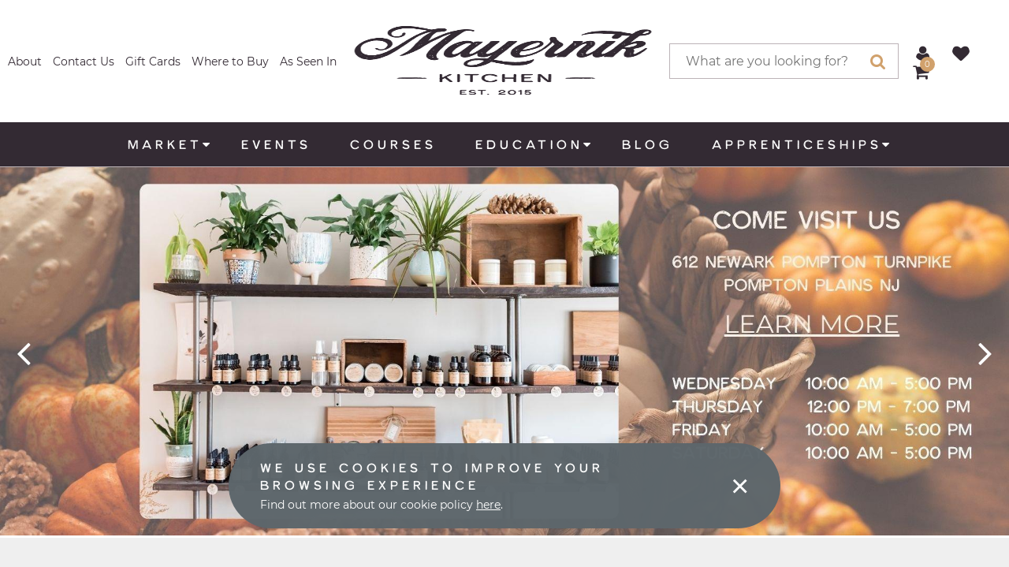

--- FILE ---
content_type: text/html; charset=utf-8
request_url: https://www.mayernikkitchen.com/?letter=K
body_size: 10431
content:



<!DOCTYPE html>
<html id="responsive" lang="en">
    <head>
        <title>Mayernik Kitchen - New Jersey Herbal Apothecary</title>
<meta name="description" content="Mayernik Kitchen is a new jersey based herbal apothecary located in Pompton Plains NJ. We grow medical plants on our herb farm in Sussex County, NJ.  We make different medicinal products available both in-store and online. We also teach workshops and apprenticeship programs to educate the community." />
<meta name="keywords" content="" />

<!-- default meta tags -->
<meta charset="utf-8" />
<meta http-equiv="X-UA-Compatible" content="IE=edge,chrome=1" />
<meta name="viewport" content="width=device-width, initial-scale=1.0" />
<link rel="shortcut icon" href="https://www.mayernikkitchen.com/pub/design/favicon.ico" />
<!-- default meta tags -->
<link rel="shortcut icon" href="https://www.mayernikkitchen.com/pub/images/favicon.ico" />
<meta name="robots" content="max-image-preview:standard" />
<!-- Google tag (gtag.js)  GA4 -->
<script async src="https://www.googletagmanager.com/gtag/js?id=G-59GDXH4P0V"></script>
<script>
  window.dataLayer = window.dataLayer || [];
  function gtag(){dataLayer.push(arguments);}
  gtag('js', new Date());

  gtag('config', 'G-59GDXH4P0V');
</script> 
<!-- end ga4 -->

<!-- Global site tag (gtag.js) - Google Analytics -->
<!--<script async src="https://www.googletagmanager.com/gtag/js?id=UA-61424391-1"></script>-->
<!--<script>
  window.dataLayer = window.dataLayer || [];
  function gtag(){dataLayer.push(arguments);}
  gtag('js', new Date());

  gtag('config', 'UA-61424391-1');
</script>-->


<!-- Meta Pixel Code -->
<script>
  !function(f,b,e,v,n,t,s)
  {if(f.fbq)return;n=f.fbq=function(){n.callMethod?  n.callMethod.apply(n,arguments):n.queue.push(arguments)};  if(!f._fbq)f._fbq=n;n.push=n;n.loaded=!0;n.version='2.0';  n.queue=[];t=b.createElement(e);t.async=!0;  t.src=v;s=b.getElementsByTagName(e)[0];  s.parentNode.insertBefore(t,s)}(window, document,'script',  'https://connect.facebook.net/en_US/fbevents.js');  fbq('init', '593331575705103');  fbq('track', 'PageView');</script>
<noscript><img height="1" width="1" style="display:none"  src="https://www.facebook.com/tr?id=593331575705103&ev=PageView&noscript=1"/></noscript>
<!-- End Meta Pixel Code -->


 <link rel="preload" as="font" href="https://www.mayernikkitchen.com/pub/fonts/fontawesome-webfont.woff2?v=4.6.3" crossorigin="anonymous" / >
 <link rel="preload" as="font" href="https://www.mayernikkitchen.com/Pub/fonts/Milkstore04-Rnd.woff2" crossorigin="anonymous" />
 <link rel="preload" as="font" href="https://www.mayernikkitchen.com/Pub/fonts/Milkstore01-Scr.woff2" crossorigin="anonymous"/>
<meta name="p:domain_verify" content="0d6a10709fc380432983bd2b39c7995b"/>
<meta property="og:title" content="Mayernik Kitchen - New Jersey Herbal Apothecary" />
<meta property="og:image" content="https://www.mayernikkitchen.com/pub/images/mkwhitestorefront.jpg" />
<meta property="og:image:url" content="https://www.mayernikkitchen.com/pub/images/mkwhitestorefront.jpg" />
<meta property="og:image:secure_url" content="https://www.mayernikkitchen.com/pub/images/mkwhitestorefront.jpg" />
<meta property="og:description" content="Mayernik Kitchen: grows, makes and teaches how to incorporate herbal medicinal plants into your daily life.  Shop the apothecary for artisanal herbal products and workshops." />
<meta property="og:url" content="https://www.mayernikkitchen.com/" />
<meta property="og:site_name" content="Mayernik Kitchen"> <!-- enter site name -->
<meta name="ahrefs-site-verification" content="36db2762d0a37aacfae9a4796b35cd654d6c86b97c427461cc376c0986d63875">

<!--  current 
<link type="text/css" rel="stylesheet" href="https://www.mayernikkitchen.com/admin/code/styles/css/site-global.css?v=4.28.25" />
<link type="text/css" rel="stylesheet" href="https://www.mayernikkitchen.com/admin/code/pagebuilder/css/pb-global.css?v=10.25.25a" /> 
-->

<!-- updated css -->
<link rel="preload" href="https://www.mayernikkitchen.com/admin/code/styles/css/site-global.css?v=4.28.25" as="style" onload="this.onload=null;this.rel='stylesheet'" />
<link rel="preload" href="https://www.mayernikkitchen.com/admin/code/pagebuilder/css/pb-global.css?v=10.25.25a" as="style" onload="this.onload=null;this.rel='stylesheet'" />
<noscript>
<link type="text/css" rel="stylesheet" href="https://www.mayernikkitchen.com/admin/code/styles/css/site-global.css?v=4.28.25" />
<link type="text/css" rel="stylesheet" href="https://www.mayernikkitchen.com/admin/code/pagebuilder/css/pb-global.css?v=10.25.25a" />
</noscript>
<!-- current 
<link href="https://www.mayernikkitchen.com/admin/code/styles/css/common.css?v=10.2.25" type="text/css" rel="stylesheet" />
<link rel="stylesheet" type="text/css" href="https://www.mayernikkitchen.com/admin/code/shoppingcart/css/cart.css?v=4.173325" />
-->

<!-- updated -->
<link rel="preload" href="https://www.mayernikkitchen.com/admin/code/styles/css/common.css?v=10.2.25" as="style" onload="this.onload=null;this.rel='stylesheet'" />
<link rel="preload" href="https://www.mayernikkitchen.com/admin/code/shoppingcart/css/cart.css?v=4.173325" as="style" onload="this.onload=null;this.rel='stylesheet'" />
<noscript>
<link href="https://www.mayernikkitchen.com/admin/code/styles/css/common.css?v=10.2.25" type="text/css" rel="stylesheet" />
<link rel="stylesheet" type="text/css" href="https://www.mayernikkitchen.com/admin/code/shoppingcart/css/cart.css?v=4.173325" />
</noscript>


<script type="text/javascript" src="https://www.mayernikkitchen.com/admin/code/Javascript/min/site-global.min.js?v=4.28.25"></script>
<script type="text/javascript" src="https://www.mayernikkitchen.com/admin/code/pagebuilder/js/min/pb-global.min.js?v=10.25.25"></script>
<script src="https://www.mayernikkitchen.com/admin/code/javascript/min/jquery-functions.min.js?v=1.14.26a"></script>

<script type="text/javascript" src="https://www.mayernikkitchen.com/admin/code/shoppingcart/js/min/cart.min.js?v=3.14.2333"></script>


<link rel="canonical" href="https://www.mayernikkitchen.com/" />
<meta name="robots" content="noindex,follow" />
<!-- DMS:MAST:default -->
<!-- // meta tags from pb -->

<!-- // end meta tags from pb -->
        
        
        
<!-- pinterest -->
<script>
    !function (e) {
        if (!window.pintrk) {
            window.pintrk = function () {
                window.pintrk.queue.push(Array.prototype.slice.call(arguments))
            }; var
                n = window.pintrk; n.queue = [], n.version = "3.0"; var
                    t = document.createElement("script"); t.async = !0, t.src = e; var
                        r = document.getElementsByTagName("script")[0];
            r.parentNode.insertBefore(t, r)
        }
    }("https://s.pinimg.com/ct/core.js");
    pintrk('load', '2612653796314', { em: '' });
    pintrk('page');
    pintrk('track', 'pagevisit');
</script>
<noscript>
<img height="1" width="1" style="display:none;" alt=""
  src="https://ct.pinterest.com/v3/?event=init&tid=2612653796314&pd[em]=&noscript=1" />
</noscript>
<!-- end Pinterest Tag -->
<!-- end pinterest -->

    </head>
    <body>
        
        <form method="post" action=""  id="form1">


     
		    


<!-- header control -->
<header class="site-header site-header-v2">
		
	<div class="header-super">
		<div class="setcontainer">
			<div class="row">
				<div class="header-super-left">
					<div class="social-wrapper">
                    <ul>
                        <li><a href="https://www.mayernikkitchen.com/about">About</a></li>
                        <li><a href="https://www.mayernikkitchen.com/contact">Contact Us</a></li>
                        <li><a href="https://www.mayernikkitchen.com/giftcards">Gift Cards</a></li>
						<li><a href="https://www.mayernikkitchen.com/find-us">Where to Buy</a></li>
						<li><a href="https://www.mayernikkitchen.com/as-seen-in">As Seen In</a></li>
                    </ul>
					</div>
				</div>
				<div class="header-super-center">
					<div class="site-logo">
						 <a href="https://www.mayernikkitchen.com/"><img src="https://www.mayernikkitchen.com/Pub/logo/mayernik-kitchen-logo.png" alt="Mayernik Kitchen Logo" /></a>
					</div>
				</div>
				<div class="header-super-right">
					<div class="search-wrapper">
		                <div class="close-menu">
		                    <div>&times;</div>
		                </div>
		                <div class="search-header">
		                    <h2>Search</h2>
		                </div>
						<div class="search-inner-wrapper">
		                	<fieldset>
		                        <input class="search-product-field" id="search-product-field" type="text"  placeholder="What are you looking for?" />
			                    <input class="submit-button" type="button" onclick="searchProduct(event);" value="&#xf002;">
		                	</fieldset>
	                	</div>
	                </div>
					<ul>
						<li class="user-nav-item"><a href="https://www.mayernikkitchen.com/login" title=""><i class="fa fa-user"></i></a></li>
                        <li class="user-nav-item"><a href="https://www.mayernikkitchen.com/login?ref=/customer/favorites" title=""><i class="fa fa-heart"></i></a></li>
						<li class="li-cart">
							<a href="https://www.mayernikkitchen.com/cart" title="Cart">
								<div class="cart-item-badge">
									<p>
                                    <span class="count">0</span>
                                	</p>
                                </div>
								<i class="fa fa-shopping-cart"></i>
							</a>
						</li>
					</ul>
				</div>
			</div>
		</div>
	</div>
	<div class="header-main">
		<div class="x-setcontainer">
			<div class="header-main-inner">

				<div class="row mobile-header-buttons">
					<div class="col grid10-12 mobile-logo">
						<a href="https://www.mayernikkitchen.com/"><img src="https://www.mayernikkitchen.com/Pub/logo/mayernik-kitchen-secondary-logo-inverse.png" alt="Mayernik Kitchen Logo" /></a>
					</div>
					<div class="col grid2-12 mobile-nav-link">						
						<span class="main-nav-toggle"><i class="nav-toggle-line"></i></span>
					</div>
				</div>
				<div class="main-nav-wrapper">
					<div class="dropdown-mobile-overlay"></div>
					<div class="dropdown-mobile-close-button">&times;</div>
					<div class="dropdown-mobile-slideout-wrapper">
						<div class="mobile-nav-items top-nav-items">
							<ul>
								<li class="li-search">
									<div class="search-icon"><i class="fa fa-search"></i></div>
				                </li>
								<li class="user-nav-item"><a href="https://www.mayernikkitchen.com/login" title=""><i class="fa fa-user"></i></a></li>
                                <li class="user-nav-item"><a href="https://www.mayernikkitchen.com/login?ref=/customer/favorites" title=""><i class="fa fa-heart"></i></a></li>
								<li class="li-cart">
									<a href="https://www.mayernikkitchen.com/cart" title="Cart">
										<div class="cart-item-badge"><span class="count">0</span></div> 
										<i class="fa fa-shopping-cart"></i>
									</a>
								</li>
							</ul>
						</div>
						
                         <nav class="main-nav">
		<ul>
		<li class="has-dropdown">
			<a class="nav-link" href="#" title="Market"><span>Market</span></a>
<div class="main-nav-dropdown">
<ul class="dropdown big-dropdown product-dropdown">
    <li class="product-dropdown-li">
        <div class="row product-dropdown-row">
            <div class="col grid12-12">
                <div class="row browse-heading">
                    <div class="col grid12-12">
                        <div class="dropdown-heading">Browse by Category</div>
                    </div>	
                </div>
				<div class="dropdown-mobile-header"><span class="back-link"><i class="fa fa-angle-left"></i></span> Browse by Category</div>				
				
				
				<div class="row  link-list">
				    <ul class="subnav inner-product-wrapper">
                    <li><a href="https://www.mayernikkitchen.com/category/apothecary-supplies">Apothecary Supplies</a></li><li><a href="https://www.mayernikkitchen.com/category/dried-herbs-teas">Dried Herbs & Teas</a></li><li><a href="https://www.mayernikkitchen.com/category/elderberry">Elderberry</a></li><li><a href="https://www.mayernikkitchen.com/category/essential-oil">Essential Oil</a></li><li><a href="https://www.mayernikkitchen.com/category/flower-essence">Flower Essence</a></li><li><a href="https://www.mayernikkitchen.com/category/herbal-collections">Herbal Collections</a></li><li><a href="https://www.mayernikkitchen.com/category/honey">Honey</a></li><li><a href="https://www.mayernikkitchen.com/category/hydrosols">Hydrosols</a></li><li><a href="https://www.mayernikkitchen.com/category/lifestyle">Lifestyle</a></li><li><a href="https://www.mayernikkitchen.com/category/live-plants">Live Plants</a></li><li><a href="https://www.mayernikkitchen.com/category/salves">Salves</a></li><li><a href="https://www.mayernikkitchen.com/category/tinctures">Tinctures</a></li><li><a href="https://www.mayernikkitchen.com/category/wellness">Wellness</a></li>
						<li class="view-all"><a href="https://www.mayernikkitchen.com/category">All categories <i class="fa fa-angle-right"></i></a></li>		
					</ul>
				</div>
            </div>		
		</div>
    </li>
</ul>
</div>
		</li>
		<li><a href="https://www.mayernikkitchen.com/events" title="Events"><span>Events</span></a></li>
		<li><a href="https://www.mayernikkitchen.com/courses" title="Courses"><span>Courses</span></a></li>
		<li>
			<a href="https://www.mayernikkitchen.com/#" title="Education"><span>Education</span></a>
<div class="main-nav-dropdown">
<div class="dropdown-mobile-header"><span class="back-link"><i class="fa fa-angle-left"></i></span> Education</div>
				<ul class="subnav">
				<li><a href="https://www.mayernikkitchen.com/medicinal-plants"><span>Medicinal Plants 101</span></a></li>
				<li><a href="https://www.mayernikkitchen.com/quizzes"><span>Quizzes</span></a></li>
				<li><a href="https://www.mayernikkitchen.com/systems"><span>Systems</span></a></li>
				<li><a href="https://www.mayernikkitchen.com/digital-downloads"><span>Digital Downloads</span></a></li>
				<li><a href="https://www.mayernikkitchen.com/ailments"><span>Ailments</span></a></li>
				<li><a href="https://www.mayernikkitchen.com/herbal-actions"><span>Herbal Actions</span></a></li>
			</ul>
 </div>
		</li>
		<li><a href="https://www.mayernikkitchen.com/blog" title="Blog"><span>Blog</span></a></li>
		<li>
			<a href="#" title="Apprenticeships"><span>Apprenticeships</span></a>
<div class="main-nav-dropdown">
<div class="dropdown-mobile-header"><span class="back-link"><i class="fa fa-angle-left"></i></span> Apprenticeships</div>
				<ul class="subnav">
				<li><a href="https://www.mayernikkitchen.com/apprenticeships/2026-herb-farm-apprenticeship"><span>2026 Farm Apprenticeship</span></a></li>
				<li><a href="https://www.mayernikkitchen.com/apprenticeships/2025-herb-farm-apprenticeship"><span>2025 Farm Apprenticeship</span></a></li>
				<li><a href="https://www.mayernikkitchen.com/apprenticeships/2024-herb-farm-apprenticeship"><span>2024 Farm Apprenticeship</span></a></li>
				<li><a href="https://www.mayernikkitchen.com/apprenticeships/2023-herb-farm-apprenticeship"><span>2023 Farm Apprenticeship</span></a></li>
				<li><a href="https://www.mayernikkitchen.com/apprenticeships/2022-herb-farm-apprenticeship"><span>2022 Farm Apprenticeship</span></a></li>
				<li><a href="https://www.mayernikkitchen.com/apprenticeships/2021-herb-farm-apprenticeship"><span>2021 Farm Apprenticeship</span></a></li>
			</ul>
 </div>
		</li>
		</ul>
	</nav>

						<div class="mobile-nav-items">
							      <ul class="mobile-only">
										<li><a href="https://www.mayernikkitchen.com/about">About</a></li>
										<li><a href="https://www.mayernikkitchen.com/contact">Contact Us</a></li>
										<li><a href="https://www.mayernikkitchen.com/giftcards">Gift Cards</a></li>
										<li><a href="https://www.mayernikkitchen.com/find-us">Where to Buy</a></li>
									</ul>
						</div>
					</div><!-- end of dropdown-mobile-slideout-wrapper -->
				</div><!-- end of main-nav-wrapper -->
			</div><!-- end of header-main-inner -->
		</div><!-- end of setcontainer -->
	</div><!-- end of header-main -->
</header>

<!-- end header control -->  
                 
            <div id="mainContain">                                              
                <div class="default-content-wrapper standard-content-wrapper">        					
	                
	<!-- DMS:PAGE:Home -->
	<div id="wrapper_home">
		<div id="ContentID">
			<!-- start content -->
			




<!-- view published page builder -->
    



	<!-- start container -->
	<div id="wrapper-view">
        

            <div id="view_custom_content">
	
                <!-- customer content -->
                <div class="home-page"><div class="pb-row-container home-page">
<div class="pb-row-wrapper pb-row-4678 pb-advanced-wrapper ">
   <div class="pb-row-item" x-data-id="4678">
       <div id="pb-row-4678" class="pb-row row"><div class="pb-col col grid12-12 hcontent pb-column-5082 col-type-widget">
<!-- start widget homepageheroslider2 --> 
<div class="hero-slider-wrapper">
                                                 
  	<div class="item-wrapper">
  		<div class="hero-inner-wrapper">
  			<!--<div class="caption">
  			</div> -->
  			<div  class="hero-img-wrapper">
          <a href="https://www.mayernikkitchen.com/category/wellness">
          <picture>
            <!--[if IE 9]><video style="display: none;"><![endif]-->
            <source srcset="/pub/images/20230101154247_January2023.jpg" media="(max-width: 767px)">
            <!--[if IE 9]></video><![endif]-->

            <img src="https://www.mayernikkitchen.com/pub/images/20230101154241_January20231.jpg" alt="" />
          </picture>
          </a>
  			</div>
  		</div>
  	</div> <!--  Item ended here -->
  	                                               
  	<div class="item-wrapper">
  		<div class="hero-inner-wrapper">
  			<!--<div class="caption">
  			</div> -->
  			<div  class="hero-img-wrapper">
          <a href="https://www.mayernikkitchen.com">
          <picture>
            <!--[if IE 9]><video style="display: none;"><![endif]-->
            <source srcset="/pub/images/20231030152216_November20232.jpg" media="(max-width: 767px)">
            <!--[if IE 9]></video><![endif]-->

            <img src="https://www.mayernikkitchen.com/pub/images/20231030152208_November2022.jpg" alt="" />
          </picture>
          </a>
  			</div>
  		</div>
  	</div> <!--  Item ended here -->
  	 
</div>
<!-- end widget homepageheroslider2 -->
</div><!-- end of pb-col -->

		</div><!-- end of pb-row -->
	</div>
	</div>
<div class="pb-row-wrapper pb-row-4679 pb-advanced-wrapper  pad-top-sm homepage-mk-title">
   <div class="pb-row-item" x-data-id="4679">
       <div id="pb-row-4679" class="pb-row row"><div class="pb-col col grid12-12 hcontent pb-column-5083 col-type-text">
<h1 class="fake-h1" style="text-align: center;">Welcome to Mayernik Kitchen</h1>
</div><!-- end of pb-col -->

		</div><!-- end of pb-row -->
	</div>
	</div>
<div class="pb-row-wrapper pb-row-4680 pb-advanced-wrapper  homepage-welcome-mk">
   <div class="pb-row-item" x-data-id="4680">
       <div id="pb-row-4680" class="pb-row row"><div class="setcontainer content-setcontainer">
<div class="pb-col col grid4-12 hcontent pb-column-5084 col-type-text">
<p><img src="https://www.mayernikkitchen.com/pub/images/GALLERY20210816MayernikKitchenBrandSession457750141.jpg" alt="Shannon &amp; Matt Mayernik - Mayernik Kitchen Herbal Apothecary" width="583" height="389" /></p>
</div><!-- end of pb-col -->

<div class="pb-col col grid8-12 hcontent pb-column-5085 col-type-text">
<p>Nestled in the arms of the green world, Mayernik Kitchen is a bridge that connects herbal remedies to the modern world. We are committed to producing pure herbal preparations and educating others on the art of growing and making medicine from plants.</p>
<p>Launched back in 2015, we offer a wide spectrum of plants and herbal medicines, integrating and preserving the sacred bounty. We create more than 75 products, created from many of the herbs sourced from&nbsp;our New Jersey farm.</p>
</div><!-- end of pb-col -->

</div>
		</div><!-- end of pb-row -->
	</div>
	</div>
<div class="pb-row-wrapper pb-row-4681 pb-advanced-wrapper  narrow-content homepage-row ">
   <div class="pb-row-item" x-data-id="4681">
       <div id="pb-row-4681" class="pb-row row"><div class="setcontainer content-setcontainer">
<div class="pb-col col grid12-12 hcontent pb-column-5086 col-type-widget">
<!-- start widget aboutusrow -->
 <div class="row">
   <div class="col grid12-12">
     <div class="about-us-row image-left">
       	<div class="col grid4-12">
          <img src="https://www.mayernikkitchen.com/pub/images/20230123220823_flowering_anise_hyssop_summer.jpg" loading="lazy" alt="We Grow" />
       </div>
       <div class="col grid8-12">
         <h2>We Grow</h2>
         <div class="description"><p>We pride ourselves on growing the highest quality medicinal plants, mushrooms, vegetables, and culinary herbs on our very own suburban herbal homestead. The farms are chemical-free and support the growth of more than 75 species of plants and herbs.</p>
<p>New to Medicinal Plants, check our medicinal plants 101.</p>
<p><a class="button" href="https://www.mayernikkitchen.com/medicinal-plants">Medicinal plants 101</a></p></div>
       </div>
       
     </div>
   </div>
</div>
<!-- end widget aboutusrow -->
</div><!-- end of pb-col -->

</div>
		</div><!-- end of pb-row -->
	</div>
	</div>
<div class="pb-row-wrapper pb-row-4682 pb-advanced-wrapper  narrow-content  homepage-row  ">
   <div class="pb-row-item" x-data-id="4682">
       <div id="pb-row-4682" class="pb-row row"><div class="setcontainer content-setcontainer">
<div class="pb-col col grid12-12 hcontent pb-column-5087 col-type-widget">
<!-- start widget aboutusrow -->
 <div class="row">
   <div class="col grid12-12">
     <div class="about-us-row image-right">
       <div class="col grid8-12">
         <h2>We Make</h2>
         <div class="description"><p>We formulate more than 75 herbal products in our&nbsp;commercial&nbsp;kitchen, sourcing the ingredients from our chemical-free farms to help&nbsp;our customers reap the best of the benefits the plants have to offer.&nbsp;</p>
<p><a class="button" href="https://www.mayernikkitchen.com/category">Shop the Apothecary</a></p></div>
       </div>       
       	<div class="col grid4-12">
          <img src="https://www.mayernikkitchen.com/pub/images/20230124155040_MAINGALLERY20220816ShannonMayernikBrandSession_324076132.jpg" loading="lazy" alt="We Make" />
       </div>

       
     </div>
   </div>
</div>
<!-- end widget aboutusrow -->
</div><!-- end of pb-col -->

</div>
		</div><!-- end of pb-row -->
	</div>
	</div>
<div class="pb-row-wrapper pb-row-4683 pb-advanced-wrapper  narrow-content  homepage-row  ">
   <div class="pb-row-item" x-data-id="4683">
       <div id="pb-row-4683" class="pb-row row"><div class="setcontainer content-setcontainer">
<div class="pb-col col grid12-12 hcontent pb-column-5088 col-type-widget">
<!-- start widget aboutusrow -->
 <div class="row">
   <div class="col grid12-12">
     <div class="about-us-row image-left">
       	<div class="col grid4-12">
          <img src="https://www.mayernikkitchen.com/pub/images/20230123222052_mayernik_kitchen_farm_apprenticeship_2023.jpg" loading="lazy" alt="We Teach" />
       </div>
       <div class="col grid8-12">
         <h2>We Teach</h2>
         <div class="description"><p>We are committed to giving back to our community by conducting educational workshops and classes about medicinal plants and inviting applications for the herb farm apprenticeship program.&nbsp;</p>
<p>Come learn with us!&nbsp;</p>
<p><a class="button" href="https://www.mayernikkitchen.com/events">View our Upcoming Events</a></p></div>
       </div>
       
     </div>
   </div>
</div>
<!-- end widget aboutusrow -->
</div><!-- end of pb-col -->

</div>
		</div><!-- end of pb-row -->
	</div>
	</div>
<div class="pb-row-wrapper pb-row-4684 pb-default-wrapper ">
   <div class="pb-row-item" x-data-id="4684">
       <div id="pb-row-4684" class="pb-row row"><div class="setcontainer content-setcontainer">
<div class="pb-col col grid12-12 hcontent pb-column-5089 col-type-widget">
<!-- start widget productfeaturedslider -->
<div id="featured-products">
<div class="related-products-wrapper">
  <div class="setcontainer content-setcontainer">
    <h2 class="featured-header">Featured Products</h2>
   <div class="product-slider">

         <div class="product-item">
           <div class="product-wrapper">

             <div class="product-img">
               <a href="https://www.mayernikkitchen.com/product/breathe-easier-herbal-steam">
                 <div class="flexFit">
                 	<img src="https://www.mayernikkitchen.com/pub/product-result/breathe-easier-herbal-steam-result.jpg" loading="lazy" alt="Breathe Easier Herbal Steam" />
                 </div>
               </a>
             </div>   <!-- Product image -->

             <div class="product-name">
               <h4>Breathe Easier Herbal Steam</h4>
               <a class="cta-text-link" href="https://www.mayernikkitchen.com/product/breathe-easier-herbal-steam">Learn More <i class="fa fa-angle-double-right" aria-hidden="true"></i></a>
             </div>  <!-- Product name -->

           </div>
         </div>    <!-- Item ended here -->
         
         <div class="product-item">
           <div class="product-wrapper">

             <div class="product-img">
               <a href="https://www.mayernikkitchen.com/product/elderberry-syrup">
                 <div class="flexFit">
                 	<img src="https://www.mayernikkitchen.com/pub/product-result/elderberry-syrup-result.jpg" loading="lazy" alt="Elderberry Syrup" />
                 </div>
               </a>
             </div>   <!-- Product image -->

             <div class="product-name">
               <h4>Elderberry Syrup</h4>
               <a class="cta-text-link" href="https://www.mayernikkitchen.com/product/elderberry-syrup">Learn More <i class="fa fa-angle-double-right" aria-hidden="true"></i></a>
             </div>  <!-- Product name -->

           </div>
         </div>    <!-- Item ended here -->
         
         <div class="product-item">
           <div class="product-wrapper">

             <div class="product-img">
               <a href="https://www.mayernikkitchen.com/product/hops-tincture">
                 <div class="flexFit">
                 	<img src="https://www.mayernikkitchen.com/pub/product-result/hops-tincture-result.jpg" loading="lazy" alt="Hops Tincture" />
                 </div>
               </a>
             </div>   <!-- Product image -->

             <div class="product-name">
               <h4>Hops Tincture</h4>
               <a class="cta-text-link" href="https://www.mayernikkitchen.com/product/hops-tincture">Learn More <i class="fa fa-angle-double-right" aria-hidden="true"></i></a>
             </div>  <!-- Product name -->

           </div>
         </div>    <!-- Item ended here -->
         
         <div class="product-item">
           <div class="product-wrapper">

             <div class="product-img">
               <a href="https://www.mayernikkitchen.com/product/kick-that-cold-kit">
                 <div class="flexFit">
                 	<img src="https://www.mayernikkitchen.com/pub/product-result/kick-that-cold-kit-result.jpg" loading="lazy" alt="Kick that Cold Kit" />
                 </div>
               </a>
             </div>   <!-- Product image -->

             <div class="product-name">
               <h4>Kick that Cold Kit</h4>
               <a class="cta-text-link" href="https://www.mayernikkitchen.com/product/kick-that-cold-kit">Learn More <i class="fa fa-angle-double-right" aria-hidden="true"></i></a>
             </div>  <!-- Product name -->

           </div>
         </div>    <!-- Item ended here -->
         
         <div class="product-item">
           <div class="product-wrapper">

             <div class="product-img">
               <a href="https://www.mayernikkitchen.com/product/lavender-room-spray">
                 <div class="flexFit">
                 	<img src="https://www.mayernikkitchen.com/pub/product-result/lavender-room-spray-result.jpg" loading="lazy" alt="Lavender Room Spray" />
                 </div>
               </a>
             </div>   <!-- Product image -->

             <div class="product-name">
               <h4>Lavender Room Spray</h4>
               <a class="cta-text-link" href="https://www.mayernikkitchen.com/product/lavender-room-spray">Learn More <i class="fa fa-angle-double-right" aria-hidden="true"></i></a>
             </div>  <!-- Product name -->

           </div>
         </div>    <!-- Item ended here -->
         
         <div class="product-item">
           <div class="product-wrapper">

             <div class="product-img">
               <a href="https://www.mayernikkitchen.com/product/organic-rose-facial-toner">
                 <div class="flexFit">
                 	<img src="https://www.mayernikkitchen.com/pub/product-result/rose-facial-toner-result.jpg" loading="lazy" alt="Rose Facial Toner" />
                 </div>
               </a>
             </div>   <!-- Product image -->

             <div class="product-name">
               <h4>Rose Facial Toner</h4>
               <a class="cta-text-link" href="https://www.mayernikkitchen.com/product/organic-rose-facial-toner">Learn More <i class="fa fa-angle-double-right" aria-hidden="true"></i></a>
             </div>  <!-- Product name -->

           </div>
         </div>    <!-- Item ended here -->
         
         <div class="product-item">
           <div class="product-wrapper">

             <div class="product-img">
               <a href="https://www.mayernikkitchen.com/product/vapor-rub">
                 <div class="flexFit">
                 	<img src="https://www.mayernikkitchen.com/pub/product-result/vapor-rub-result.jpg" loading="lazy" alt="Vapor Rub" />
                 </div>
               </a>
             </div>   <!-- Product image -->

             <div class="product-name">
               <h4>Vapor Rub</h4>
               <a class="cta-text-link" href="https://www.mayernikkitchen.com/product/vapor-rub">Learn More <i class="fa fa-angle-double-right" aria-hidden="true"></i></a>
             </div>  <!-- Product name -->

           </div>
         </div>    <!-- Item ended here -->
          
  </div>
  </div>
</div>
</div>
<!-- end widget productfeaturedslider -->
</div><!-- end of pb-col -->

</div>
		</div><!-- end of pb-row -->
	</div>
	</div>
<div class="pb-row-wrapper pb-row-4685 pb-default-wrapper ">
   <div class="pb-row-item" x-data-id="4685">
       <div id="pb-row-4685" class="pb-row row"><div class="setcontainer content-setcontainer">
<div class="pb-col col grid12-12 hcontent pb-column-5090 col-type-widget">
<!-- start widget blogresultsfeaturedhomepage -->
<div id="featured-blog">
  <h2>Featured Articles</h2>
<div id="pb-blog-results">
  
 

	  
	  		<div class="blog-results row">
	  
	        
	      <div class="blog-result col grid4-12">
	        <div class="blog-result-image flexFill2">
	          <div class="img-wrap">
							<a href="https://www.mayernikkitchen.com/blog/winter-foraging-finding-medicine-in-the-quiet-landscape" title="Winter Foraging: Finding Medicine in the Quiet Landscape">
	             	<img src="https://www.mayernikkitchen.com/pub/blogimages/20251029143202_ChagaMushroom2.jpg" loading="lazy" alt="Winter Foraging: Finding Medicine in the Quiet Landscape" />
							</a>
	           </div>
	        </div>
	    	  <div class="row blog-result-title">
	          <h2><a href="https://www.mayernikkitchen.com/blog/winter-foraging-finding-medicine-in-the-quiet-landscape" title="Winter Foraging: Finding Medicine in the Quiet Landscape">Winter Foraging: Finding Medicine in the Quiet Landscape</a></h2>
	         </div>  
	        
	        </div><!-- close col -->
	       
	          
	  
	  
	  
	        
	      <div class="blog-result col grid4-12">
	        <div class="blog-result-image flexFill2">
	          <div class="img-wrap">
							<a href="https://www.mayernikkitchen.com/blog/sunflower-the-solar-witness" title="Sunflower: The Solar Witness">
	             	<img src="https://www.mayernikkitchen.com/pub/blogimages/20251013154053_Sunflower2.jpg" loading="lazy" alt="Sunflower: The Solar Witness" />
							</a>
	           </div>
	        </div>
	    	  <div class="row blog-result-title">
	          <h2><a href="https://www.mayernikkitchen.com/blog/sunflower-the-solar-witness" title="Sunflower: The Solar Witness">Sunflower: The Solar Witness</a></h2>
	         </div>  
	        
	        </div><!-- close col -->
	       
	          
	  
	  
	  
	        
	      <div class="blog-result col grid4-12">
	        <div class="blog-result-image flexFill2">
	          <div class="img-wrap">
							<a href="https://www.mayernikkitchen.com/blog/herbal-resolutions-plants-to-support-a-fresh-start-in-the-new-year" title="Herbal Resolutions: Plants to Support a Fresh Start in the New Year">
	             	<img src="https://www.mayernikkitchen.com/pub/blogimages/20251029141252_2026.jpg" loading="lazy" alt="Herbal Resolutions: Plants to Support a Fresh Start in the New Year" />
							</a>
	           </div>
	        </div>
	    	  <div class="row blog-result-title">
	          <h2><a href="https://www.mayernikkitchen.com/blog/herbal-resolutions-plants-to-support-a-fresh-start-in-the-new-year" title="Herbal Resolutions: Plants to Support a Fresh Start in the New Year">Herbal Resolutions: Plants to Support a Fresh Start in the New Year</a></h2>
	         </div>  
	        
	        </div><!-- close col -->
	  		</div>           
	          
	          
  </div>
</div>
<!-- end widget blogresultsfeaturedhomepage -->
</div><!-- end of pb-col -->

</div>
		</div><!-- end of pb-row -->
	</div>
	</div>
</div>
</div>
                <!-- end custom content -->
            
</div>

            

	</div><!-- close wrapper -->



<!-- end view published builder -->



			<!-- end content -->
		</div>
	</div>

                </div>
            </div>
								
            
<!-- footer control start -->
<!-- footer control start -->  
	<div class="email-capture-popup-wrapper">
		<div class="email-capture-popup-inner">
			<h2>Get 10% Off <br> Your First Order</h2>
			<p>Enter your email and receive your 10% off code. Be the first to know about offers and new products!</p>
			<input type="email" id="email-capture-popup" class="email-input newsletter-signup-email" aria-label="Enter Your Email" placeholder="Email Address"/>
			<button id="discount-button" onclick="return tryNewsletter('.email-capture-popup-inner');" class="discount-button button button-primary">Get 10% Off</button>
			<button id="no-thanks-button" onclick="" class="no-thanks-button button-text">No Thanks</button>
		</div>
  	</div>
<footer class="footer">
	<div class="setcontainer hcontent">
		<div class="row">
			<div class="col grid3-12 company-info">
				<a href="https://www.mayernikkitchen.com/" class="footer-logo"><img src="https://www.mayernikkitchen.com/pub/logo/mayernik-kitchen-secondary-logo-inverse.png" alt="Mayernik Kitchen Logo" /></a>
				<ul class="footer-content">
                    <li>We Make.</li>
                    <li>We Grow.</li>
                    <li>We Teach.</li>
				</ul>
				<div class="social-icons">
					<ul>
						<li><a href="http://www.facebook.com/mayernikkitchennj/" target="_blank"><i class="fa fa-facebook" aria-hidden="true"></i></a></li>
						<li><a href="http://www.instagram.com/mayernikkitchen" target="_blank"><i class="fa fa-instagram" aria-hidden="true"></i></a></li>
						<li><a href="http://www.pinterest.com/mayernikkitchen" target="_blank"><i class="fa fa-pinterest" aria-hidden="true"></i></a></li>
						<li><a href="http://twitter.com/mayernikkitchen" target="_blank"><i class="fa fa-twitter" aria-hidden="true"></i></a></li>
                        <li><a href="https://www.youtube.com/channel/UC5eL4NBS2J_Ecez8GwR1KGg" target="_blank"><i class="fa fa-youtube" aria-hidden="true"></i></a></li>						
					</ul>
				</div>
				
			</div>
			
			<div class="col grid3-12 quick-links">
				<h2>More Info</h2>
				<ul>		
                    <li><a href="https://www.mayernikkitchen.com/about">About Mayernik Kitchen</a></li>
                    <li><a href="https://www.mayernikkitchen.com/category">Shop Market</a></li>
                    <li><a href="https://www.mayernikkitchen.com/find-us">Where to Buy</a></li>
                    
                    <li><a href="https://www.mayernikkitchen.com/faq">FAQ</a></li>
                    <li><a href="https://www.mayernikkitchen.com/events">Upcoming Events</a></li>
                    <li><a href="https://www.mayernikkitchen.com/terms">Terms</a></li>
					<li><a href="https://www.mayernikkitchen.com/privacy">Privacy</a></li>
                    <li><a href="https://www.mayernikkitchen.com/refund">Refund Policy</a></li>
					<li><a href="https://www.mayernikkitchen.com/shipping-info">Shipping</a></li>
					<li><a href="https://www.mayernikkitchen.com/giftcards">Gift Cards</a></li>
					<li><a href="https://www.mayernikkitchen.com/wholesale">Wholesale</a></li>
				</ul>
			</div>
			
			<div class="col grid3-12 contact-info">
				<h2>Get In Touch</h2>
				<ul class="address">
					<li>Mayernik Kitchen</li>
					<li>612 Newark Pompton Turnpike</li>
					<li>Pompton Plains, NJ 07444</li>
				</ul>
				<ul class="hours">
					<li>Retail Hours</li>
					<li>Monday - Closed</li>
					<li>Tuesday - Closed</li>
					<li>Wednesday - 10:00 - 5:00</li>
					<li>Thursday - 12:00 - 7:00</li>
					<li>Friday - 10:00 - 5:00</li>
					<li>Saturday - 10:00 - 5:00</li>
					<li>Sunday - Closed</li>
				</ul>
				<ul class="contact">
					<li>Phone: <a href="tel:201-345-6721">201-345-6721</a></li>
					<li><a class="contact-link" href="https://www.mayernikkitchen.com/contact">Contact Us<i class="fa fa-angle-double-right"></i></a></li>
				</ul>
				
			</div>
			
			<div class="col grid3-12 newsletter">
				<div class="newsletter-wrapper">
					<h2>Join Newsletter</h2>
					<div class="form-wrapper">
						<input class="newsletter-signup newsletter-signup-email" id="newsletter-signup" type="text" placeholder="Email address" />
						<input class="submit-button" type="button" value="&#xf178;"  onclick="tryNewsletter('#newsletter-wrapper'); return false;">
					</div>
				</div>
				<p class="copyright">&copy; 2026 Mayernik Kitchen LLC</p>
			</div>
			
		</div>
	</div>
    <div class="row" id="disclaimer">
        <div class="col grid12-12">
            <p>* These statements have not been evaluated by the Food and Drug Administration.<br />These products are not intended to diagnose, treat, cure or prevent any disease.</p>
        </div>        
    </div>
</footer><!-- footer ended here -->
<script>var _key = 'SrKlGwcvj/d7fG/Z9F1BBtsIhgt5dWJZ';</script>

<!-- end footer control -->
<!-- end footer control -->


<!-- klavi -->
<script>
var _learnq = _learnq || [];var content_item = {"name":"Home","id":3,"type":"Pages","pageTitle":document.title};_learnq.push(['track','Viewed Content',content_item]);

</script>
<!-- end klavi -->


            
            
<!-- start container -->


<!-- close wrapper -->



        
<div class="aspNetHidden">

	<input type="hidden" name="__VIEWSTATEGENERATOR" id="__VIEWSTATEGENERATOR" value="4E19B7A6" />
</div><div class="aspNetHidden">
<input type="hidden" name="__VIEWSTATE" id="__VIEWSTATE" value="/wEPDwUKMTc5NzIyNzU0OGRkcr5faTIPwStZF5yZM+1/IfoTlxaI1zS98lCIHwE+jXk=" />
</div></form>
        <script   async type="text/javascript"  src="https://static.klaviyo.com/onsite/js/klaviyo.js?company_id=RDFnGw"></script>

    </body>
</html>

--- FILE ---
content_type: text/css
request_url: https://www.mayernikkitchen.com/admin/code/pagebuilder/css/pb-global.css?v=10.25.25a
body_size: 28770
content:
.pb-default-wrapper{margin-top:10px;margin-bottom:10px}.pb-default-wrapper .col{padding:10px}.no-setcontainer .setcontainer{max-width:100%;padding-left:0;padding-right:0}.narrow-content,.narrow-content.col,.narrow-content.col:first-child{max-width:900px;margin-left:auto;margin-right:auto;float:none}.no-margin,.col.no-margin{margin:0}.row-reverse>.col{float:right}.row-reverse>.col:first-child{margin-left:1.6%}.row-reverse>.col:last-child{margin-left:0}@media (min-width: 1025px){.pad-sm{padding:20px}}@media (max-width: 1024px){.pad-sm{padding:20px}}@media (max-width: 767px){.pad-sm{padding:10px}}@media (min-width: 1025px){.pad-top-sm{padding-top:20px}}@media (max-width: 1024px){.pad-top-sm{padding-top:20px}}@media (max-width: 767px){.pad-top-sm{padding-top:10px}}@media (min-width: 1025px){.margin-top-sm{margin-top:20px}}@media (max-width: 1024px){.margin-top-sm{margin-top:20px}}@media (max-width: 767px){.margin-top-sm{margin-top:10px}}@media (min-width: 1025px){.pad-right-sm{padding-right:20px}}@media (max-width: 1024px){.pad-right-sm{padding-right:20px}}@media (max-width: 767px){.pad-right-sm{padding-right:10px}}@media (min-width: 1025px){.pad-bottom-sm{padding-bottom:20px}}@media (max-width: 1024px){.pad-bottom-sm{padding-bottom:20px}}@media (max-width: 767px){.pad-bottom-sm{padding-bottom:10px}}@media (min-width: 1025px){.margin-bottom-sm{margin-bottom:20px}}@media (max-width: 1024px){.margin-bottom-sm{margin-bottom:20px}}@media (max-width: 767px){.margin-bottom-sm{margin-bottom:10px}}@media (min-width: 1025px){.pad-left-sm{padding-left:20px}}@media (max-width: 1024px){.pad-left-sm{padding-left:20px}}@media (max-width: 767px){.pad-left-sm{padding-left:10px}}@media (min-width: 1025px){.pad-vertical-sm{padding-top:20px;padding-bottom:20px}}@media (max-width: 1024px){.pad-vertical-sm{padding-top:20px;padding-bottom:20px}}@media (max-width: 767px){.pad-vertical-sm{padding-top:10px;padding-bottom:10px}}@media (min-width: 1025px){.margin-vertical-sm{margin-top:20px;margin-bottom:20px}}@media (max-width: 1024px){.margin-vertical-sm{margin-top:20px;margin-bottom:20px}}@media (max-width: 767px){.margin-vertical-sm{margin-top:10px;margin-bottom:10px}}@media (min-width: 1025px){.pad-horizontal-sm{padding-right:20px;padding-left:20px}}@media (max-width: 1024px){.pad-horizontal-sm{padding-right:20px;padding-left:20px}}@media (max-width: 767px){.pad-horizontal-sm{padding-right:10px;padding-left:10px}}@media (min-width: 1024px){.pad-md{padding:40px}}@media (max-width: 1023px){.pad-md{padding:30px}}@media (max-width: 767px){.pad-md{padding:20px}}@media (min-width: 1024px){.pad-top-md{padding-top:40px}}@media (max-width: 1023px){.pad-top-md{padding-top:30px}}@media (max-width: 767px){.pad-top-md{padding-top:20px}}@media (min-width: 1024px){.margin-top-md{margin-top:40px}}@media (max-width: 1023px){.margin-top-md{margin-top:30px}}@media (max-width: 767px){.margin-top-md{margin-top:20px}}@media (min-width: 1024px){.pad-right-md{padding-right:40px}}@media (max-width: 1023px){.pad-right-md{padding-right:30px}}@media (max-width: 767px){.pad-right-md{padding-right:20px}}@media (min-width: 1024px){.pad-bottom-md{padding-bottom:40px}}@media (max-width: 1023px){.pad-bottom-md{padding-bottom:30px}}@media (max-width: 767px){.pad-bottom-md{padding-bottom:20px}}@media (min-width: 1024px){.margin-bottom-md{margin-bottom:40px}}@media (max-width: 1023px){.margin-bottom-md{margin-bottom:30px}}@media (max-width: 767px){.margin-bottom-md{margin-bottom:20px}}@media (min-width: 1024px){.pad-left-md{padding-left:40px}}@media (max-width: 1023px){.pad-left-md{padding-left:30px}}@media (max-width: 767px){.pad-left-md{padding-left:20px}}@media (min-width: 1025px){.pad-vertical-md{padding-top:40px;padding-bottom:40px}}@media (max-width: 1024px){.pad-vertical-md{padding-top:30px;padding-bottom:30px}}@media (max-width: 767px){.pad-vertical-md{padding-top:20px;padding-bottom:20px}}@media (min-width: 1025px){.margin-vertical-md{margin-top:40px;margin-bottom:40px}}@media (max-width: 1024px){.margin-vertical-md{margin-top:30px;margin-bottom:30px}}@media (max-width: 767px){.margin-vertical-md{margin-top:20px;margin-bottom:20px}}@media (min-width: 1025px){.pad-horizontal-md{padding-right:40px;padding-left:40px}}@media (max-width: 1024px){.pad-horizontal-md{padding-right:30px;padding-left:30px}}@media (max-width: 767px){.pad-horizontal-md{padding-right:20px;padding-left:20px}}@media (min-width: 1024px){.pad-lg{padding:80px}}@media (max-width: 1023px){.pad-lg{padding:60px}}@media (max-width: 767px){.pad-lg{padding:40px}}@media (min-width: 1024px){.pad-top-lg{padding-top:80px}}@media (max-width: 1023px){.pad-top-lg{padding-top:60px}}@media (max-width: 767px){.pad-top-lg{padding-top:40px}}@media (min-width: 1024px){.margin-top-lg{margin-top:80px}}@media (max-width: 1023px){.margin-top-lg{margin-top:60px}}@media (max-width: 767px){.margin-top-lg{margin-top:40px}}@media (min-width: 1024px){.pad-right-lg{padding-right:80px}}@media (max-width: 1023px){.pad-right-lg{padding-right:60px}}@media (max-width: 767px){.pad-right-lg{padding-right:40px}}@media (min-width: 1024px){.pad-bottom-lg{padding-bottom:80px}}@media (max-width: 1023px){.pad-bottom-lg{padding-bottom:60px}}@media (max-width: 767px){.pad-bottom-lg{padding-bottom:40px}}@media (min-width: 1024px){.margin-bottom-lg{margin-bottom:80px}}@media (max-width: 1023px){.margin-bottom-lg{margin-bottom:60px}}@media (max-width: 767px){.margin-bottom-lg{margin-bottom:40px}}@media (min-width: 1024px){.pad-left-lg{padding-left:80px}}@media (max-width: 1023px){.pad-left-lg{padding-left:60px}}@media (max-width: 767px){.pad-left-lg{padding-left:40px}}@media (min-width: 1025px){.pad-vertical-lg{padding-top:80px;padding-bottom:80px}}@media (max-width: 1024px){.pad-vertical-lg{padding-top:60px;padding-bottom:60px}}@media (max-width: 767px){.pad-vertical-lg{padding-top:40px;padding-bottom:40px}}@media (min-width: 1025px){.margin-vertical-lg{margin-top:80px;margin-bottom:80px}}@media (max-width: 1024px){.margin-vertical-lg{margin-top:60px;margin-bottom:60px}}@media (max-width: 767px){.margin-vertical-lg{margin-top:40px;margin-bottom:40px}}@media (min-width: 1025px){.pad-horizontal-lg{padding-right:80px;padding-left:80px}}@media (max-width: 1024px){.pad-horizontal-lg{padding-right:60px;padding-left:60px}}@media (max-width: 767px){.pad-horizontal-lg{padding-right:40px;padding-left:40px}}@media (min-width: 1024px){.pad-xl{padding:120px}}@media (max-width: 1023px){.pad-xl{padding:80px}}@media (max-width: 767px){.pad-xl{padding:60px}}@media (min-width: 1024px){.pad-top-xl{padding-top:120px}}@media (max-width: 1023px){.pad-top-xl{padding-top:80px}}@media (max-width: 767px){.pad-top-xl{padding-top:60px}}@media (min-width: 1024px){.margin-top-xl{margin-top:120px}}@media (max-width: 1023px){.margin-top-xl{margin-top:80px}}@media (max-width: 767px){.margin-top-xl{margin-top:60px}}@media (min-width: 1024px){.pad-right-xl{padding-right:120px}}@media (max-width: 1023px){.pad-right-xl{padding-right:80px}}@media (max-width: 767px){.pad-right-xl{padding-right:60px}}@media (min-width: 1024px){.pad-bottom-xl{padding-bottom:120px}}@media (max-width: 1023px){.pad-bottom-xl{padding-bottom:80px}}@media (max-width: 767px){.pad-bottom-xl{padding-bottom:60px}}@media (min-width: 1024px){.margin-bottom-xl{margin-bottom:120px}}@media (max-width: 1023px){.margin-bottom-xl{margin-bottom:80px}}@media (max-width: 767px){.margin-bottom-xl{margin-bottom:60px}}@media (min-width: 1024px){.pad-left-xl{padding-left:120px}}@media (max-width: 1023px){.pad-left-xl{padding-left:80px}}@media (max-width: 767px){.pad-left-xl{padding-left:60px}}@media (min-width: 1025px){.pad-vertical-xl{padding-top:120px;padding-bottom:120px}}@media (max-width: 1024px){.pad-vertical-xl{padding-top:80px;padding-bottom:80px}}@media (max-width: 767px){.pad-vertical-xl{padding-top:60px;padding-bottom:60px}}@media (min-width: 1025px){.margin-vertical-xl{margin-top:120px;margin-bottom:120px}}@media (max-width: 1024px){.margin-vertical-xl{margin-top:80px;margin-bottom:80px}}@media (max-width: 767px){.margin-vertical-xl{margin-top:60px;margin-bottom:60px}}@media (min-width: 1025px){.pad-horizontal-xl{padding-right:120px;padding-left:120px}}@media (max-width: 1024px){.pad-horizontal-xl{padding-right:80px;padding-left:80px}}@media (max-width: 767px){.pad-horizontal-xl{padding-right:60px;padding-left:60px}}.section-padding{padding-top:100px;padding-bottom:100px}.section-padding-small{padding-top:50px;padding-bottom:50px}.section-padding-top{padding-top:100px}.section-padding-top-small{padding-top:50px}.section-padding-bottom{padding-bottom:100px}.section-padding-bottom-small{padding-bottom:50px}@media (max-width: 768px){.section-padding{padding-top:70px;padding-bottom:70px}.section-padding-top{padding-top:70px}.section-padding-bottom{padding-bottom:70px}.section-padding-small{padding-top:40px;padding-bottom:40px}.section-padding-top-small{padding-top:40px}.section-padding-bottom-small{padding-bottom:40px}}@media (max-width: 480px){.section-padding{padding-top:30px;padding-bottom:30px}.section-padding-top{padding-top:30px}.section-padding-bottom{padding-bottom:30px}.section-padding-small{padding-top:20px;padding-bottom:20px}.section-padding-top-small{padding-top:20px}.section-padding-bottom-small{padding-bottom:20px}}body .color-primary-bg{background:#332a33}body .color-primary-tx{color:#332a33}body .color-primary-l-bg{background:#493c49}body .color-primary-l-tx{color:#493c49}body .color-primary-d-bg{background:#1d181d}body .color-primary-d-tx{color:#1d181d}body .color-secondary-bg{background:#a0ae9f}body .color-secondary-tx{color:#a0ae9f}body .color-secondary-l-bg{background:#c9d1c8}body .color-secondary-l-tx{color:#c9d1c8}body .color-secondary-d-bg{background:#778b76}body .color-secondary-d-tx{color:#778b76}body .color-bg-light{background:#fdf3eb}body .color-bg-dark{background:#332a33}body .color-accent-bg{background:#d1a16c}body .color-accent-tx{color:#d1a16c}.widget-testimonial .widget-header{padding:0}.widget-testimonial .widget-body{padding:5px 0 5px 0}.widget-testimonial .widget-row{margin-bottom:10px}.widget-testimonial .testimonial-description{font-style:italic;padding:5px 0;line-height:2}.widget-testimonial .testimonial-description p{margin-bottom:0}.pb-form-builder-theme-dark label,.pb-form-builder-theme-dark .hh-required-fields,.pb-form-builder-theme-dark .hhFormBuilderDiv{color:#fff}.pb-form-builder-theme-dark .formError.inline .formErrorContent{color:#f92938}@font-face{font-family:'Milkstore01';src:url("/Pub/fonts/Milkstore01-Scr.woff2") format("woff2"),url("/Pub/fonts/Milkstore01-Scr.woff") format("woff")}@font-face{font-family:'Milkstore04';src:url("/Pub/fonts/Milkstore04-Rnd.woff2") format("woff2"),url("/Pub/fonts/Milkstore04-Rnd.woff") format("woff")}@font-face{font-family:'Milkstore06';src:url("/Pub/fonts/Milkstore06-Icons.woff2") format("woff2"),url("/Pub/fonts/Milkstore06-Icons.woff") format("woff")}@font-face{font-family:'Montserrat';font-style:normal;font-weight:400;src:local("Montserrat Regular"),local("Montserrat-Regular"),url(https://fonts.gstatic.com/s/montserrat/v13/JTUSjIg1_i6t8kCHKm459WRhyzbi.woff2) format("woff2");unicode-range:U+0460-052F,U+1C80-1C88,U+20B4,U+2DE0-2DFF,U+A640-A69F,U+FE2E-FE2F}@font-face{font-family:'Montserrat';font-style:normal;font-weight:400;src:local("Montserrat Regular"),local("Montserrat-Regular"),url(https://fonts.gstatic.com/s/montserrat/v13/JTUSjIg1_i6t8kCHKm459W1hyzbi.woff2) format("woff2");unicode-range:U+0400-045F,U+0490-0491,U+04B0-04B1,U+2116}@font-face{font-family:'Montserrat';font-style:normal;font-weight:400;src:local("Montserrat Regular"),local("Montserrat-Regular"),url(https://fonts.gstatic.com/s/montserrat/v13/JTUSjIg1_i6t8kCHKm459WZhyzbi.woff2) format("woff2");unicode-range:U+0102-0103,U+0110-0111,U+1EA0-1EF9,U+20AB}@font-face{font-family:'Montserrat';font-style:normal;font-weight:400;src:local("Montserrat Regular"),local("Montserrat-Regular"),url(https://fonts.gstatic.com/s/montserrat/v13/JTUSjIg1_i6t8kCHKm459Wdhyzbi.woff2) format("woff2");unicode-range:U+0100-024F,U+0259,U+1E00-1EFF,U+2020,U+20A0-20AB,U+20AD-20CF,U+2113,U+2C60-2C7F,U+A720-A7FF}@font-face{font-family:'Montserrat';font-style:normal;font-weight:400;src:local("Montserrat Regular"),local("Montserrat-Regular"),url(https://fonts.gstatic.com/s/montserrat/v13/JTUSjIg1_i6t8kCHKm459Wlhyw.woff2) format("woff2");unicode-range:U+0000-00FF,U+0131,U+0152-0153,U+02BB-02BC,U+02C6,U+02DA,U+02DC,U+2000-206F,U+2074,U+20AC,U+2122,U+2191,U+2193,U+2212,U+2215,U+FEFF,U+FFFD}body .hcontent .font-heading,body .font-heading{font-family:'Milkstore04'}body .hcontent .font-subheading,body .font-subheading{font-family:'Milkstore04';font-style:normal;font-weight:400;text-transform:uppercase;letter-spacing:5px}body .hcontent .font-body,body .font-body{font-family:'Montserrat';font-style:normal;font-weight:400}.hcontent{font-family:'Montserrat';font-style:normal;font-weight:400}.hcontent h1,.hcontent .h1{font-family:'Milkstore04';line-height:1.3}.hcontent h2,.hcontent .h2{font-family:'Milkstore04';font-style:normal;font-weight:400;text-transform:uppercase;letter-spacing:5px;line-height:1.3}.hcontent h3,.hcontent .h3,.hcontent h4,.hcontent .h4,.hcontent h5,.hcontent .h5,.hcontent h6,.hcontent .h6{font-family:'Milkstore04';font-style:normal;font-weight:400;text-transform:uppercase;letter-spacing:5px;font-style:normal;font-weight:400;text-transform:uppercase;line-height:1.3;font-size:24px}.hcontent h2,.hcontent .h2,.hcontent h3,.hcontent .h3,.hcontent h4,.hcontent .h4,.hcontent h5,.hcontent .h5,.hcontent h6,.hcontent .h6{padding-top:20px;margin-bottom:14px}.hcontent p,.hcontent ul,.hcontent ol{margin-bottom:20px;line-height:1.7}.hcontent p,.hcontent li{font-size:16px;line-height:1.7}.hcontent p.large-body-text,.hcontent ul.large-body-text li,.hcontent ol.large-body-text li{font-size:140%}.hcontent p.small-body-text,.hcontent ul.small-body-text li,.hcontent ol.small-body-text li{font-size:80%}.hcontent ul,.hcontent ol{padding-left:35px}.hcontent ul li{list-style:disc outside}.hcontent ol li{list-style:decimal outside}.hcontent.non-list ul,.hcontent.non-list ol,.hcontent .non-list ul,.hcontent .non-list ol{padding-left:0}.hcontent.non-list ul li,.hcontent.non-list ol li,.hcontent .non-list ul li,.hcontent .non-list ol li{list-style:none}.hcontent h1,.hcontent .h1{font-size:34px;margin-bottom:15px}.hcontent h2,.hcontent .h2{font-size:30px}.hcontent h3,.hcontent .h3{font-size:26px}.hcontent h4,.hcontent .h4{font-size:20px}.hcontent h5,.hcontent .h5{font-size:18px}.hcontent h6,.hcontent .h6{font-size:16px}.hcontent a:not(.button){text-decoration:underline}.hcontent strong{font-weight:bold}.hcontent em{font-style:italic}.hcontent .font-subheading+h1,.hcontent .font-subheading+h2,.hcontent .font-subheading+h3,.hcontent .font-subheading+h4,.hcontent .font-subheading+h5,.hcontent .font-subheading+h6{padding-top:0}@media screen and (max-width: 1024px){.hcontent h1,.hcontent .h1{font-size:34px}.hcontent h2,.hcontent .h2{font-size:30px}.hcontent h3,.hcontent .h3{font-size:26px}.hcontent h4,.hcontent .h4{font-size:20px}.hcontent h5,.hcontent .h5{font-size:16px}.hcontent h6,.hcontent .h6{font-size:16px}}@media screen and (max-width: 640px){.hcontent h1,.hcontent .h1{font-size:30px}.hcontent h2,.hcontent .h2{font-size:22px}.hcontent h3,.hcontent .h3{font-size:20px}.hcontent h4,.hcontent .h4{font-size:18px}.hcontent h5,.hcontent .h5{font-size:16px}.hcontent h6,.hcontent .h6{font-size:16px}}.hcontent a.cta-text-link,a.cta-text-link{color:#A0AE9F;text-decoration:none;text-transform:uppercase}.hcontent a.cta-text-link:hover,a.cta-text-link:hover{color:#A0AE9F;text-decoration:none}.hcontent h1{color:#332a33}.hcontent h2,.hcontent h4,.hcontent h6{color:#332a33}.hcontent h3,.hcontent h5{color:#332a33}.hcontent p{color:#332a33}.hcontent a:not(.button),.hcontent a:not(.button):active{color:#A0AE9F}.hcontent a:not(.button):hover,.hcontent a:not(.button):active:hover{color:#A0AE9F}.hcontent .font-subheading{color:#332a33}.hcontent.hcontent-dark-bg{color:#fff}.hcontent.hcontent-dark-bg h1{color:#fff}.hcontent.hcontent-dark-bg h2,.hcontent.hcontent-dark-bg h4,.hcontent.hcontent-dark-bg h6{color:#fff}.hcontent.hcontent-dark-bg h3,.hcontent.hcontent-dark-bg h5{color:#fff}.hcontent.hcontent-dark-bg p,.hcontent.hcontent-dark-bg li{color:#dfdfdf}.hcontent.hcontent-dark-bg a:not(.button){color:#fff}.hcontent.hcontent-dark-bg a:not(.button):hover{color:#fff}.hcontent.hcontent-dark-bg .font-subheading{color:#dfdfdf}.blog-header{background:#332a33;-webkit-background-size:cover;background-size:cover;text-align:center;padding:50px 0 32px 0}@media (max-width: 480px){.blog-header{padding:40px 0 35px 0}}.blog-header .blog-container:after{clear:both;display:block;content:""}.blog-header .blog-container .setcontainer{width:100%;margin:0 auto;text-align:center}.blog-header h1,.blog-header p{font-size:48px;margin-bottom:15px;margin:0;color:#ffffff;line-height:1;text-align:center;font-family:'Milkstore04';font-style:normal;font-weight:400;text-transform:uppercase;letter-spacing:5px}@media (max-width: 480px){.blog-header h1,.blog-header p{font-size:36px}}.blog-header a,.blog-header a:visited,.blog-header a:active,.blog-header a:hover{color:#fff;text-decoration:none}#pb-blog-header .blog-toolbar{background:#f3f3f3;border-bottom:1px solid #ddd;padding:15px 0;position:relative;z-index:1}#pb-blog-header .blog-toolbar:after{clear:both;display:block;content:""}#pb-blog-header .blog-search-toggle{display:none;float:left;width:48%;background:#999;color:#fff;text-align:center;border-radius:3px;font-weight:800;padding:12px;cursor:pointer;text-transform:uppercase;font-family:'Montserrat';font-style:normal;font-weight:400;-webkit-transition:all 0.3s ease;-moz-transition:all 0.3s ease;-ms-transition:all 0.3s ease;-o-transition:all 0.3s ease;transition:all 0.3s ease}#pb-blog-header .blog-search-toggle i{margin-right:5px}@media (max-width: 650px){#pb-blog-header .blog-search-toggle{display:inline-block;font-size:12px}}#pb-blog-header .BlogSearchBox{float:left;margin-left:0}@media (max-width: 650px){#pb-blog-header .BlogSearchBox{display:none;width:100%;float:none;clear:both;padding-top:10px}}#pb-blog-header .BlogSearchBox input[type="text"]{padding:9px 7px;background:#ffffff;border:1px solid #bbb;font-size:16px;-webkit-appearance:none;-webkit-border-radius:0;height:auto;color:#777;text-indent:0;font-family:'Montserrat';font-style:normal;font-weight:400}#pb-blog-header .BlogSearchBox input[type="text"]:hover,#pb-blog-header .BlogSearchBox input[type="text"]:focus{border:1px solid #999}@media (max-width: 650px){#pb-blog-header .BlogSearchBox input[type="text"]{width:83%}}#pb-blog-header .BlogSearchBox input[type="submit"]{color:#ffffff;border:none;font-size:16px;border-radius:2px;padding:9px 10px;margin:0 0 0 3px;vertical-align:top;width:auto;height:auto;box-shadow:none;position:relative;font-family:'Montserrat';font-style:normal;font-weight:400}#pb-blog-header .BlogSearchBox input[type="submit"].button-primary{background-color:#a0ae9f;-webkit-transition:all 0.3s ease;-moz-transition:all 0.3s ease;-ms-transition:all 0.3s ease;-o-transition:all 0.3s ease;transition:all 0.3s ease}#pb-blog-header .BlogSearchBox input[type="submit"].button-primary:hover{opacity:.80}@media (max-width: 1024px){#pb-blog-header .BlogSearchBox input[type="submit"]{top:1px}}@media (max-width: 650px){#pb-blog-header .BlogSearchBox input[type="submit"]{top:0;width:15%}}#pb-blog-header .blog-category{position:relative;float:right}@media (max-width: 650px){#pb-blog-header .blog-category{text-align:center}}@media (max-width: 480px){#pb-blog-header .blog-category{width:49.2%;margin:0}}#pb-blog-header .blog-category h2{font-size:16px;margin:0;padding:10px;background:#ffffff;border-radius:3px;border:1px solid #ccc;cursor:pointer;color:#777;float:right;max-width:250px;font-weight:800;text-transform:uppercase;font-family:'Montserrat';font-style:normal;font-weight:400}#pb-blog-header .blog-category h2:after{font-family:"FontAwesome";display:inline-block;content:"\f0d7";margin-left:10px}@media (max-width: 650px){#pb-blog-header .blog-category h2{font-size:12px;width:100%;max-width:100%;float:none}}#pb-blog-header .blog-category ul{display:none;position:absolute;top:98%;right:0;min-width:200px;background:#ffffff;border:1px solid #e0e0df;overflow:hidden;margin:0;padding:10px 0;width:240px;text-align:left;border-radius:3px;-webkit-transition:all 0.3s ease;-moz-transition:all 0.3s ease;-ms-transition:all 0.3s ease;-o-transition:all 0.3s ease;transition:all 0.3s ease;box-shadow:0 3px 5px rgba(3,3,3,0.13);-webkit-box-shadow:0 3px 5px rgba(3,3,3,0.13);-moz-box-shadow:0 3px 5px rgba(3,3,3,0.13);z-index:10}@media (max-width: 650px){#pb-blog-header .blog-category ul{width:100%}}#pb-blog-header .blog-category ul li{list-style:none;text-transform:none}#pb-blog-header .blog-category ul a{display:block;padding:15px 10px;text-align:left;color:#332a33;text-decoration:none;text-transform:uppercase;font-size:13px;font-family:'Montserrat';font-style:normal;font-weight:400}#pb-blog-header .blog-category ul a:hover{color:#a0ae9f;background:#fdf3eb}#pb-blog-header .blog-category-open ul{display:block}#pb-blog-results .blog-result-image{margin:0px auto;width:100%;height:0;padding-bottom:60%;border:1px solid #ddd}#pb-blog-results .blog-result-header{margin-bottom:20px}#pb-blog-results .blog-result-header h1{font-size:36px;margin:30px 0;text-align:center;font-family:'Milkstore04';font-style:normal;font-weight:400;text-transform:uppercase;letter-spacing:5px}#pb-blog-results .blog-result-title h1,#pb-blog-results .blog-result-title h2{font-size:18px;margin-top:5px;line-height:1.1;width:100%;white-space:nowrap;overflow:hidden;text-overflow:ellipsis;font-family:'Milkstore04';font-style:normal;font-weight:400;text-transform:uppercase;letter-spacing:5px}#pb-blog-results .blog-result-title h1 a,#pb-blog-results .blog-result-title h2 a{text-decoration:none;color:#332a33}@media (max-width: 768px){#pb-blog-results .blog-result-title h1,#pb-blog-results .blog-result-title h2{font-size:28px;line-height:1.3}}#pb-blog-results .blog-result{margin-bottom:30px}@media (max-width: 480px){#pb-blog-results .blog-result{min-height:auto !important}}@media (max-width: 768px){#pb-blog-results .blog-result{padding:15px}}#pb-blog-results .blog-result-body p.blog-result-author{margin:3px 0 10px 0;font-size:16px;line-height:1.4}#pb-blog-results .blog-result-body p.blog-result-author a{text-decoration:underline}#pb-blog-results .blog-result-body p.blog-result-snippet{margin-bottom:10px;line-height:1.5;font-size:16px}#pb-blog-results .blog-result-body ul{margin:0;padding-left:0}#pb-blog-results .blog-result-body ul:after{clear:both;display:block;content:""}#pb-blog-results .blog-result-body ul li{display:inline;float:left;text-align:left;line-height:1;margin:5px 0 0 0;font-size:16px}#pb-blog-results .blog-result-body ul li .blog-date{width:75%}.pb-blog-detail-header .blog-detail{max-width:1000px;margin:0 auto 15px auto}.pb-blog-detail-header .blog-detail h1{font-size:24px;margin-bottom:5px;line-height:1.5;color:#332a33;font-family:'Milkstore04';font-style:normal;font-weight:400;text-transform:uppercase;letter-spacing:5px}.pb-blog-detail-header .blog-detail .blog-detail-image{overflow:hidden;background-color:#ffffff;width:100%;height:0;padding-bottom:50%;border:1px solid #ddd;margin-bottom:15px}.pb-blog-detail-header .blog-detail .flexFill{padding-bottom:40%}@media (max-width: 640px){.pb-blog-detail-header .blog-detail .flexFill{padding-bottom:50%}}.pb-blog-detail-header .blog-detail .flexFill .img-wrap.fit img{width:100%;height:100%;-webkit-object-fit:cover;object-fit:cover}.pb-blog-detail-header .blog-detail .blog-detail-info.col{padding:0}@media (max-width: 480px){.pb-blog-detail-header .blog-detail .blog-detail-info.col{float:none;width:100%;margin:0}}.pb-blog-detail-header .blog-detail .blog-share-top{float:none;width:100%;text-align:left;margin:5px 0 15px 0}@media (max-width: 480px){.pb-blog-detail-header .blog-detail .blog-share-top{float:none;width:100%;text-align:left;margin:5px 0 15px 0}}.pb-blog-detail-header .blog-detail p.blog-detail-author{font-size:14px;line-height:1.5;color:#332a33;margin-bottom:15px}.pb-blog-detail-header .blog-detail p.blog-detail-author a{color:#332a33;text-decoration:underline}.pb-blog-detail-header .blog-detail .blog-share-top{text-align:right;vertical-align:middle}.pb-blog-detail-header .blog-detail .blog-share-top.col{padding:0}.pb-blog-detail-header .blog-detail .blog-share-bottom{margin-bottom:15px}@media (max-width: 480px){.pb-blog-detail-header .blog-detail .social-share{float:left}}.pb-blog-detail-header .blog-detail .social-share a{-webkit-box-sizing:border-box;-moz-box-sizing:border-box;box-sizing:border-box;margin:1px;display:inline-block;padding:5px;border-radius:2px;color:#ffffff;background-color:#a0ae9f;width:30px;height:30px;font-size:18px;text-align:center;opacity:1;-webkit-transition:opacity .3s;transition:opacity .3s}.pb-blog-detail-header .blog-detail .social-share a:hover{opacity:.80;background-color:#a0ae9f;color:#fff}.pb-blog-detail-header .blog-detail .social-share a i{line-height:21px}.narrow-blog-content .setcontainer{max-width:1020px;margin:0 auto 15px auto}.content-text-lg .hcontent p{font-size:115%}.blog-share-bottom .social-share a{-webkit-box-sizing:border-box;-moz-box-sizing:border-box;box-sizing:border-box;margin:1px;display:inline-block;padding:5px;border-radius:2px;color:#ffffff;background-color:#a0ae9f;width:30px;height:30px;font-size:18px;text-align:center;opacity:1;-webkit-transition:opacity .3s;transition:opacity .3s}.blog-share-bottom .social-share a:hover{opacity:.80;background-color:#a0ae9f;color:#fff}.blog-share-bottom .social-share a i{line-height:21px;color:#fff}.blog-author{padding:10px;border:1px solid #dddddd;margin:30px 0 20px 0}.blog-author:after{clear:both;display:block;content:""}.blog-author .author-image{float:left;width:100%;max-width:200px}@media (max-width: 480px){.blog-author .author-image{float:none;width:100%;height:100%;margin:0 auto 10px auto}}.blog-author .author-image .flexFill2{background:#ffffff;padding-bottom:100%}@media (max-width: 480px){.blog-author .author-image .flexFill2{padding-bottom:100%}}.blog-author .author-bio{float:left;width:76.1%;padding-left:20px}@media (max-width: 480px){.blog-author .author-bio{float:none;width:100%;padding-left:0;text-align:center}}.blog-author .author-bio .bio-container.hcontent p{font-size:16px}.blog-author .author-name{font-size:24px;margin-bottom:5px;line-height:1.5}@media (max-width: 480px){.blog-author .author-name{font-size:21px;margin-top:10px}}.blog-author .author-name a{text-decoration:none;color:#332a33}.hcontent .related-blogs,.related-blogs{margin:30px 0 50px 0}.hcontent .related-blogs h3,.related-blogs h3{font-size:18px;text-transform:uppercase;font-weight:bold;text-align:center;margin:0 0 25px 0;color:#332a33}@media (max-width: 480px){.hcontent .related-blogs h3,.related-blogs h3{margin-bottom:10px}}.hcontent .related-blogs ul,.related-blogs ul{margin:0;padding:0}.hcontent .related-blogs ul:after,.related-blogs ul:after{clear:both;display:block;content:""}.hcontent .related-blogs ul li,.related-blogs ul li{float:left;width:47%;margin:0 1.5%;list-style:none}.hcontent .related-blogs ul li .flexFill,.related-blogs ul li .flexFill{padding-bottom:40%;border:1px solid #ccc}@media (max-width: 480px){.hcontent .related-blogs ul li,.related-blogs ul li{width:100%}}.hcontent .related-blogs ul li>a,.related-blogs ul li>a{text-align:center;font-size:18px;margin-top:15px;display:block;text-transform:uppercase;line-height:1.3;text-decoration:none;color:#332a33}@media (max-width: 768px){.hcontent .related-blogs ul li>a,.related-blogs ul li>a{font-size:15px}}@media (max-width: 480px){.hcontent .related-blogs ul li>a,.related-blogs ul li>a{font-size:14px}}.hcontent .related-blogs ul li img,.related-blogs ul li img{opacity:1}.hcontent .related-blogs ul li img:hover,.related-blogs ul li img:hover{opacity:.85}@media (max-width: 768px){.hcontent .related-blogs,.related-blogs{float:none;width:100%;margin:0 0 15px 0}}.product-category-result .product-filter{margin-top:30px}.product-category-result .product-filter .filter-header{display:none;text-align:center;text-transform:uppercase;padding:14px 15px;font-size:15px;cursor:pointer;float:left;width:100%;background:#fdf3eb;margin-bottom:15px;border:1px solid #bcb3b7}.product-category-result .product-filter .filter-header i{margin-left:7px}.product-category-result .product-filter .clear-filters{text-align:right;margin-bottom:20px;max-width:100%;opacity:0;pointer-events:none}.product-category-result .product-filter .clear-filters a:hover{color:#A0AE9F}.product-category-result .product-filter .clear-filters a:active{color:#A0AE9F}.product-category-result .product-filter .clear-filters a img{width:12px;margin-right:7px}.product-category-result .product-filter .clear-filters.filters-added{opacity:1;pointer-events:auto}.product-category-result .product-filter ul.filters{padding-left:0;max-width:83%}.product-category-result .product-filter ul.filters li.filter-row{border-top:1px solid #bcb3b7;list-style:none;padding:10px 0}.product-category-result .product-filter ul.filters li.filter-row .toggle-header{-webkit-transition:all 0.3s ease;-moz-transition:all 0.3s ease;-ms-transition:all 0.3s ease;-o-transition:all 0.3s ease;transition:all 0.3s ease;cursor:pointer}.product-category-result .product-filter ul.filters li.filter-row .toggle-header:before{clear:both;display:block;content:""}.product-category-result .product-filter ul.filters li.filter-row .toggle-header span{font-family:'Milkstore04';color:#332a33;font-size:21px;display:inline-block}.product-category-result .product-filter ul.filters li.filter-row .toggle-header .filter-selected{display:inline-block;font-size:13px}.product-category-result .product-filter ul.filters li.filter-row .toggle-header img{display:inline-block;float:right;width:7%;margin-top:8px}.product-category-result .product-filter ul.filters li.filter-row .toggle-content{display:none}.product-category-result .product-filter ul.filters li.filter-row .toggle-content ul{padding-left:0;margin-bottom:0}.product-category-result .product-filter ul.filters li.filter-row .toggle-content ul li{list-style:none;padding:5px 0;position:relative}.product-category-result .product-filter ul.filters li.filter-row .toggle-content ul li input[type="checkbox"]:not(:checked),.product-category-result .product-filter ul.filters li.filter-row .toggle-content ul li input[type="checkbox"]:checked{position:absolute;top:10px;left:5px;z-index:-1;width:auto !important;opacity:0;visibility:hidden;margin:0}.product-category-result .product-filter ul.filters li.filter-row .toggle-content ul li span{position:relative;padding-left:30px;cursor:pointer;display:inline-block;min-height:22px;margin-bottom:5px;line-height:1.2;font-size:16px;color:#332a33;font-family:'Montserrat';font-style:normal;font-weight:400}.product-category-result .product-filter ul.filters li.filter-row .toggle-content ul li span.product-number{display:inline-block;margin-left:3px;padding-left:0}.product-category-result .product-filter ul.filters li.filter-row .toggle-content ul li input[type="checkbox"]+span:before{display:inline-block;position:absolute;left:0;top:0;content:"";width:20px;height:20px;margin-right:5px;line-height:18px;z-index:1;background:#fff;border:1px solid #bcb3b7;border-radius:2px}.product-category-result .product-filter ul.filters li.filter-row .toggle-content ul li input[type="checkbox"]+span:before{border-radius:2px;font-family:"FontAwesome";font-size:14px;text-align:center;line-height:18px;text-indent:0}.product-category-result .product-filter ul.filters li.filter-row .toggle-content ul li input[type="checkbox"]:checked+span:before{background:#d1a16c;border-color:#d1a16c;content:"\f00c";color:#fff;border-radius:2px}.product-category-result h1{padding-top:15px}.product-category-result #product-results .product-description{text-align:center}.product-category-result #product-results .product-row{margin-bottom:60px}@media (max-width: 480px){.product-category-result #product-results .product-row .product-listing-wrapper{padding:15px 0}}.product-category-result #product-results .product-row .product-img-wrapper{position:relative}.product-category-result #product-results .product-row .product-img-wrapper .flexFill2{padding-bottom:100%}.product-category-result #product-results .product-row .product-img-wrapper a.display-icon img.icon{position:absolute;bottom:0;right:0;z-index:10;width:20px;height:20px;background-color:#fdf3eb;display:none}.product-category-result #product-results .product-row .product-img-wrapper a.display-icon img.icon.ruler-icon{display:block}.product-category-result #product-results .product-row .product-img-wrapper a.display-icon img.icon.color-icon{display:block}.product-category-result .content{padding-top:30px;border-top:1px solid #bcb3b7}@media (min-width: 1024px){.product-category-result .content{padding-bottom:80px}}@media (max-width: 1023px){.product-category-result .content{padding-bottom:60px}}@media (max-width: 767px){.product-category-result .content{padding-bottom:40px}}@media (max-width: 768px){.product-category-result .product-filter{width:95%;float:none;margin:30px auto 0}.product-category-result .product-filter .clear-filter{max-width:100%}.product-category-result .product-filter ul.filters{max-width:100%;border:1px solid #bcb3b7;padding:0 20px}.product-category-result .product-filter ul.filters .clear-filters{text-align:center;max-width:100%;margin-bottom:15px}.product-category-result .product-filter ul.filters li.filter-row .toggle-header img{width:3%}.product-category-result .product-filter .filter-header{display:block}.product-category-result .product-filter .filter-toggles{display:none}.product-category-result .product-filter .filter-toggles.filter-active{display:block}.product-category-result .product-filter .filter-toggles.filter-active .clear-filters.filters-added{opacity:1;pointer-events:auto}.product-category-result .product-filter .filter-toggles.filter-active .filter-toggle-section{display:block}.product-category-result .product-filter .filter-toggles .clear-filters.filters-added{opacity:1;pointer-events:auto}.product-category-result .product-filter .filter-toggles .toggle-section{display:none}.product-category-result .product-result-col{width:100%}}@media (max-width: 480px){.product-category-result .product-filter ul.filters li.filter-row .toggle-header img{width:5%}}#category-landing-list ul{margin:0;padding:0}#category-landing-list li{margin:0;list-style-type:none;padding-bottom:15px}#category-landing-list li p{margin:0;padding:0}.hcontent .bread-crumb,.bread-crumb{text-align:left}@media (min-width: 1025px){.hcontent .bread-crumb,.bread-crumb{padding-top:20px}}@media (max-width: 1024px){.hcontent .bread-crumb,.bread-crumb{padding-top:20px}}@media (max-width: 767px){.hcontent .bread-crumb,.bread-crumb{padding-top:10px}}@media (max-width: 1000px){.hcontent .bread-crumb,.bread-crumb{display:none}}.hcontent .bread-crumb ul,.bread-crumb ul{padding-left:0}.hcontent .bread-crumb ul li,.bread-crumb ul li{list-style:none;display:inline-block;font-size:14px;padding:0 2px}.hcontent .bread-crumb ul li a,.bread-crumb ul li a{text-decoration:underline}.hcontent .bread-crumb ul li span,.bread-crumb ul li span{margin-left:4px;font-size:10px}.product-other-cats{text-align:left}@media (min-width: 1025px){.product-other-cats{margin-top:20px}}@media (max-width: 1024px){.product-other-cats{margin-top:20px}}@media (max-width: 767px){.product-other-cats{margin-top:10px}}.product-other-cats ul{padding-left:0 !important;margin:0 !important}.product-other-cats ul li{list-style:none;display:inline-block;line-height:2;padding:0 2px}.product-other-cats ul li a{text-decoration:underline}.product-other-cats ul li span{margin-left:4px;font-size:10px}.product-other-cats ul li:nth-child(1n+2):after{content:',';color:#332a33;padding-left:2px}.product-other-cats ul li:last-child:after{content:''}.about-us-column{opacity:1;-webkit-transition:all 1s ease-in-out;-moz-transition:all 1s ease-in-out;-o-transition:all 1s ease-in-out;transition:all 1s ease-in-out;padding:10px 0;margin:25px 0}.about-us-column .description{font-size:24px;line-height:2}.about-us-column:hover{opacity:1}.about-us-column img{border-radius:5px}.about-us-headershot{text-align:center}.about-us-headershot.no-image{border:1px solid #A0AE9F;border-top-left-radius:5px;border-top-right-radius:5px}.about-us-headershot.no-image .name{color:#fff;background-color:#A0AE9F}.about-us-headershot.no-image .description{padding:10px;min-height:190px}.about-us-headershot.no-image .description p{margin-bottom:0px !important}.about-us-headershot img{border-radius:50%;max-width:300px;max-height:300px}.about-us-headershot .name{font-size:24px;line-height:2;font-family:'Milkstore04'}.about-us-headershot .description{max-width:450px;margin:0 auto;border-top:4px solid #A0AE9F;padding:10px 0;text-align:left}.about-us-headershot .description p{line-height:1.5;font-size:18px}.about-us-row{opacity:1;-webkit-transition:all 1s ease-in-out;-moz-transition:all 1s ease-in-out;-o-transition:all 1s ease-in-out;transition:all 1s ease-in-out;padding:25px 0;margin:25px 0;border-top:1px solid #ccc}.about-us-row .description{font-size:24px;line-height:2}.about-us-row:hover{opacity:1}.about-us-row img{border-radius:5px}.homepage-row{border:2px solid #ccc;box-shadow:3px 3px 3px #ccc;border-radius:3px;margin-bottom:25px;padding:15px}.homepage-row .about-us-row{padding:0;margin:0;border-top:none}.homepage-row .about-us-row h2{margin:0;padding:0}#favorite-result .header{z-index:10}#favorite-result ul{margin:15px 0 0;padding:0}#favorite-result li{list-style-type:none;border-top:1px solid #bcb3b7}#favorite-result li:last-child{border-bottom:1px solid #bcb3b7}#favorite-result li:hover{cursor:pointer}#favorite-result li a{-webkit-transition:all 0.3s ease;-moz-transition:all 0.3s ease;-ms-transition:all 0.3s ease;-o-transition:all 0.3s ease;transition:all 0.3s ease;text-decoration:none;color:#332a33;display:inline-block;width:100%;padding:15px 10px}#favorite-result li a:hover{background:#fdf3eb;color:#A0AE9F}#favorite-result li a:hover i{color:#A0AE9F}#favorite-result li a span{vertical-align:middle}#favorite-result li a i{-webkit-transition:all 0.3s ease;-moz-transition:all 0.3s ease;-ms-transition:all 0.3s ease;-o-transition:all 0.3s ease;transition:all 0.3s ease;color:#796479;font-size:24px;margin-right:10px;position:relative;top:2px}#favorite-result .favorite-items.no-favorites p{margin-bottom:15px}#favorite-result .favorite-items.no-favorites a i{margin-left:7px}@media (min-width: 1025px){#favorite-detail .favorite-detail-header{margin-bottom:20px}}@media (max-width: 1024px){#favorite-detail .favorite-detail-header{margin-bottom:20px}}@media (max-width: 767px){#favorite-detail .favorite-detail-header{margin-bottom:10px}}#favorite-detail .group-name .editable input{height:38px;padding:21px 10px;width:250px;border:1px solid #ccc;color:#666;font-weight:normal;font-size:16px;font-family:'Montserrat';font-style:normal;font-weight:400}#favorite-detail .group-name .editable a{text-decoration:none;margin-left:5px}#favorite-detail .group-name .editable .group-label-counter p{font-size:14px;text-align:right;width:250px;margin-bottom:0}#favorite-detail .group-name h1.readonly .favorite-edit{margin-left:15px;position:relative;top:-3px}@media (max-width: 480px){#favorite-detail .group-name h1.readonly .favorite-edit{margin-left:0;margin-top:5px;display:block;top:0}}#favorite-detail .group-name h1.readonly .favorite-edit a{font-family:'Montserrat';font-style:normal;font-weight:400;font-size:16px !important;padding:0 5px;text-decoration:none;text-transform:initial;color:#332a33}#favorite-detail .group-name h1.readonly .favorite-edit a:hover{color:#A0AE9F}#favorite-detail .group-name h1.readonly .favorite-edit a i{margin-right:7px;color:#A0AE9F}#favorite-detail .group-items ul{margin:10px 0 0;padding:0}#favorite-detail .group-items li{margin:0;padding:0;list-style-type:none;border-top:1px solid #bcb3b7;position:relative}#favorite-detail .group-items li:last-child{border-bottom:1px solid #bcb3b7}#favorite-detail .group-items li a.delete{width:32px;height:32px;position:absolute;color:#d1a16c;top:10px;right:5px;z-index:9;font-size:24px}#favorite-detail .group-items li:hover{cursor:pointer}#favorite-detail .group-items li:hover .delete{visibility:visible}#favorite-detail .group-items li a{text-decoration:none;color:#332a33;display:inline-block;padding:10px;width:100%}#favorite-detail .group-items li a:hover{color:#332a33}#favorite-detail .group-items li img{max-width:65px;max-height:65px;vertical-align:middle}#favorite-detail .group-items li span{vertical-align:middle;margin-left:10px}#favorite-detail .group-items li .delete .close-symbol{-webkit-transition:all 0.3s ease;-moz-transition:all 0.3s ease;-ms-transition:all 0.3s ease;-o-transition:all 0.3s ease;transition:all 0.3s ease;position:absolute;right:16px;top:20px;width:16px;height:16px;cursor:pointer}#favorite-detail .group-items li .delete .close-symbol:before{width:3px}#favorite-detail .group-items li .delete .close-symbol:after{height:3px}.widget-account-order-history h2{margin-bottom:20px}.widget-account-order-history h2 a{font-family:'Montserrat';font-style:normal;font-weight:400;text-transform:none;font-weight:normal;font-size:16px;display:inline-block;margin-left:5px;text-decoration:none;position:relative;top:-2px}.account-content-wrapper .account-page-orders .widget-account-order-history h2{font-family:'Milkstore04';text-transform:none;font-size:32px;line-height:1.3;margin-bottom:15px;padding-top:0}table.ailment-table{width:100%;border:1px solid #ccc}table.ailment-table th{text-align:left;font-weight:bold;background-color:#ccc;padding:5px}table.ailment-table td{text-align:left;vertical-align:top;padding:5px;border:1px solid #ccc}table.ailment-table ul{margin-bottom:0}.apprenticeship-activity-wrapper .apprentice-activity-block{margin:25px 0 25px 0}.apprenticeship-activity-wrapper .image-left{border-top:1px solid #ccc;box-shadow:-3px 3px 3px #ccc;border-left:15px solid #fff;padding-bottom:5px;border-right:15px solid #332A33}.apprenticeship-activity-wrapper .image-left .content p{padding-right:15px !important}.apprenticeship-activity-wrapper .image-right{border-top:1px solid #ccc;border-left:15px solid #332A33;border-right:15px solid #fff;box-shadow:3px 3px 3px #ccc;padding-bottom:5px}.apprenticeship-activity-wrapper .image-right h3{padding-left:15px}.apprenticeship-activity-wrapper .image-right .content p{padding-left:15px !important}.apprenticeship-activity-wrapper .apprenticeship-spacer{border-top:1px solid #ccc;padding-top:5px;margin-top:5px}.apprenticeship-activity-wrapper .image-col{position:relative;padding:8px;margin:12px 8px 0px 8px;border:1px solid #ccc}.fade-in{-webkit-animation-delay:1s;animation-delay:1s}.apprenticeship-buttons{text-align:center;padding:15px 15px 15px 15px;margin:25px 0 25px 0}.apprenticeship-buttons select{padding:8px 0 8px 8px}.apprenticeship-buy-now h2{text-align:center}.apprenticeship-buy-now .row.groups{text-align:center;padding-top:10px;margin-top:25px;border-top:1px dashed #ccc}.apprenticeship-buy-now .row.groups select{padding:8px 0 8px 8px;background-color:#fff;border:1px solid #ccc}.apprenticeship-buy-now .row.groups p.sold-out{font-size:18px;color:red;font-weight:bold;font-family:"Milkstore04" !important}.mk-farm-terms{border:1px inset #ccc;background-color:#efefef;box-shadow:2px 2px 2px #ccc;border-radius:5px;padding:15px 25px;max-width:900px;margin:0 auto;display:none}.mk-farm-terms label{background-color:#fff;border:1px inset #000;display:block;padding-left:10px}.mk-farm-terms ol{padding-left:0px !important}.mk-farm-terms ol li{padding:0 25px 0 0;list-style-type:none !important;margin:0 0 10px 25px}.mk-farm-terms ol li h3{font-size:16px;margin:0;padding:0}.mk-farm-terms ol li p{padding:5px 0 5px 0;margin-bottom:0px;line-height:1.25;margin-left:25px;font-size:15px;list-style-type:circle;display:list-item}.apprenticeship-dates table{width:100%}.apprenticeship-dates table th{background-color:#D1A16C;color:#fff;font-weight:bold;padding:5px}.apprenticeship-dates table td{border-bottom:1px solid #ccc;padding:5px}.apprenticeship-dates table tr:nth-child(odd) td{background-color:#efefef}.as-seen-in .items{column-count:3}.as-seen-in .filters{margin-top:10px;margin-bottom:35px}.as-seen-in .filters ul{display:inline-block;margin:0;padding:0}.as-seen-in .filters ul:before{content:'Filter By:';font-weight:bold}.as-seen-in .filters ul li{display:inline;list-style-type:none;margin-right:10px}.as-seen-in .filters ul li a{display:inline-block;text-decoration:none;border-radius:5px;padding:3px 10px;color:#332a33;font-size:14px;border:1px solid #ccc;box-shadow:2px 2px 2px #efefef;margin-left:5px;background-color:#332a33;color:#fff}.as-seen-in .filters ul li a:hover{opacity:.75}.as-seen-in .item{break-inside:avoid;text-align:center;border:1px solid #ccc;box-shadow:3px 2px 1px #ccc;border-radius:5px;padding:10px;margin-bottom:25px}.as-seen-in .item.type-interview{background-color:#d1a16c}.as-seen-in .item.type-magazine{background-color:#a0ae9f}.as-seen-in .item.type-podcast{background-color:#F9F5FF}.as-seen-in .item.type-brand{background-color:#bcb3b7}.as-seen-in .item.type-guest{background-color:#dde6dd}.as-seen-in .item.type-video{background-color:#efefef}.as-seen-in .item.type-book{background-color:#b0c4de}.as-seen-in .item .col.date{font-size:16px;margin-bottom:5px;font-family:'Milkstore04';text-align:left}.as-seen-in .item div.type{text-align:right}.as-seen-in .item span.type{background-color:#332A33;border:1px inset #000;border-radius:5px;font-size:14px;padding:5px;color:#fff}.as-seen-in .item h2{font-size:18px}.as-seen-in .item .description p{line-height:1.25;text-align:left;font-size:15px}.as-seen-in .item .button{margin-bottom:10px}.as-seen-in .item .images{margin-top:5px;column-count:1;text-align:center}.as-seen-in .item .images.image-count-2{column-count:2}.as-seen-in .item .images img{max-width:100%;border:1px solid #ccc;padding:3px;background-color:#fff;box-shadow:2px 2px 2px #ccc}@media (max-width: 640px){.as-seen-in .items{column-count:1}}#video-widget .hide{display:none}#video-widget #enter-pwd{margin:25px auto;text-align:center;max-width:500px;width:100%;border:1px solid #ccc;box-shadow:3px 3px #555;border-radius:5px;padding:25px}#video-widget #enter-pwd label{font-size:24px;text-align:center;display:inline-block;width:100%;line-height:2}#video-widget #enter-pwd .hhTextBox{height:38px;padding:10px;width:100%;border:1px solid #ccc;color:#666;font-weight:normal;font-size:16px;margin-bottom:5px}.blog-cta-wrapper h2{text-align:center}.blog-cta{border-top:1px dotted #ccc;border-bottom:1px dotted #ccc;padding-top:10px;margin-top:10px;padding-bottom:10px;margin-bottom:10px}.blog-cta .col{padding:25px}.blog-cta a.link{display:block;width:100%;padding:25px;text-transform:uppercase;text-align:center;background-color:#d1a16c;color:#fff !important;text-decoration:none !important;min-height:32px;vertical-align:center}.blog-cta a.link:hover{opacity:.85}.blog-content-page .hcontent h1{font-size:32px}.blog-content-page .hcontent h2{font-size:24px}.blog-content-page .hcontent h3{font-size:24px}.blog-result-snippet a{text-decoration:none !important;color:#332a33 !important}.blog-result-snippet a span{text-decoration:underline;color:#a0ae9f}#featured-blog h2{text-align:center;padding-top:30px}#featured-blog .blog-result-title h2{text-overflow:initial;white-space:normal;line-height:1.5}.blog-product-result .plant-family{padding:0;margin:0;line-height:2}.blog-product-result .plant-type{padding:0;margin:0;line-height:2}.blog-product-result .blog-product-result-item{border:1px solid #efefef;box-shadow:5px 2px 5px #efefef;margin-bottom:10px;padding:10px 10px 10px 0;border-left:10px solid #332a33}.blog-product-result .blog-product-result-item .flexFit{margin-top:25px}#cart-slide-out{background-color:#fff;height:100%}#cart-slide-out .cart-slide-out-inner{background-color:#fff;display:-webkit-box;display:-ms-flexbox;display:flex;-webkit-box-orient:vertical;-webkit-box-direction:normal;-ms-flex-direction:column;flex-direction:column;height:100%}#cart-slide-out .cart-slide-out-inner>*{padding:0 20px}#cart-slide-out .cart-slide-out-inner .header{padding-top:0;border-bottom:1px solid #bcb3b7}#cart-slide-out .cart-slide-out-inner .header h2{font-size:20px;padding-top:15px;padding-bottom:15px;display:-webkit-box;display:-ms-flexbox;display:flex;-webkit-box-align:center;-ms-flex-align:center;align-items:center}@media (max-width: 480px){#cart-slide-out .cart-slide-out-inner .header h2{font-size:21px}}#cart-slide-out .cart-slide-out-inner .header h2 span{font-family:'Montserrat';font-style:normal;font-weight:400;font-size:13px;color:#aaa;padding-left:20px;text-transform:none}#cart-slide-out .cart-slide-out-inner .cart-items{padding-top:20px;padding-bottom:20px;-webkit-box-flex:1;-ms-flex:1;flex:1;overflow-y:auto}#cart-slide-out .cart-slide-out-inner .cart-items .cart-item{padding-bottom:20px;border-bottom:1px solid #bcb3b7}#cart-slide-out .cart-slide-out-inner .cart-items .cart-item:not(:last-of-type){margin-bottom:20px}#cart-slide-out .cart-slide-out-inner .cart-items .cart-item .image .flexFit{padding-bottom:100%;border:1px solid #ddd}@media screen and (max-width: 800px){#cart-slide-out .cart-slide-out-inner .cart-items .cart-item .image{flex-basis:25% !important}}@media screen and (max-width: 480px){#cart-slide-out .cart-slide-out-inner .cart-items .cart-item .image{flex-basis:25% !important}}#cart-slide-out .cart-slide-out-inner .cart-items .cart-item .cart-item-details{padding-left:15px;flex-basis:75%}@media (max-width: 800px){#cart-slide-out .cart-slide-out-inner .cart-items .cart-item .cart-item-details .cart-item-name{flex-basis:100%}}#cart-slide-out .cart-slide-out-inner .cart-items .cart-item .cart-item-details .cart-item-price{text-align:right}@media (max-width: 800px){#cart-slide-out .cart-slide-out-inner .cart-items .cart-item .cart-item-details .cart-item-price{text-align:left;flex-basis:100%;margin-top:10px}}#cart-slide-out .cart-slide-out-inner .cart-items .cart-item .cart-item-details p{line-height:1.2;font-size:15px;margin:0}#cart-slide-out .cart-slide-out-inner .cart-items .cart-item .cart-item-details p a{color:#332a33;text-decoration:none}#cart-slide-out .cart-slide-out-inner .cart-items .cart-item .cart-item-details p a:hover{text-decoration:underline}#cart-slide-out .cart-slide-out-inner .cart-items .cart-item .quantity-col-wrapper .remove-item{-webkit-transition:all 0.3s ease;-moz-transition:all 0.3s ease;-ms-transition:all 0.3s ease;-o-transition:all 0.3s ease;transition:all 0.3s ease;font-size:13px;text-decoration:underline;color:#5d4d5d}#cart-slide-out .cart-slide-out-inner .cart-items .cart-item .quantity-col-wrapper .remove-item:hover{color:#332a33}@media screen and (max-width: 800px){#cart-slide-out .cart-slide-out-inner .cart-items .cart-item .quantity-col-wrapper{flex-basis:75% !important}}#cart-slide-out .cart-slide-out-inner .cart-items .cart-item .quantity-wrapper{display:flex;flex-direction:row;align-items:stretch;justify-content:center;margin:10px 0 15px 0;width:min-content;position:relative}#cart-slide-out .cart-slide-out-inner .cart-items .cart-item .quantity-wrapper input.quantity{font-family:'Montserrat';font-style:normal;font-weight:400;width:2rem;text-align:center;height:inherit;border:none;padding:5px;background:transparent;font-size:16px;box-shadow:none;box-sizing:border-box}#cart-slide-out .cart-slide-out-inner .cart-items .cart-item .quantity-wrapper .quantity-button{-webkit-transition:all 0.3s ease;-moz-transition:all 0.3s ease;-ms-transition:all 0.3s ease;-o-transition:all 0.3s ease;transition:all 0.3s ease;display:flex;align-items:center;justify-content:center;background-color:white;padding:0 10px;height:inherit;width:34px;height:34px;font-size:22px;box-sizing:border-box;border-radius:50%;border:1px solid #bcb3b7;transition:0.1s;color:#332a33;text-decoration:none}#cart-slide-out .cart-slide-out-inner .cart-items .cart-item .quantity-wrapper .quantity-button:hover{cursor:pointer;color:#332a33;border-color:#a4989d;text-decoration:none}#cart-slide-out .cart-slide-out-inner .cart-items .cart-item .quantity-wrapper.readonly-qty a.quantity-button{color:#ccc;cursor:not-allowed}#cart-slide-out .cart-slide-out-inner .cart-items .cart-item .quantity-wrapper.readonly-qty span{width:2rem;text-align:center;height:inherit;border:none;padding:5px;background:#fff;font-size:16px;box-shadow:none;box-sizing:border-box;cursor:not-allowed}#cart-slide-out .cart-slide-out-inner .cart-items .cart-item .price-delete-col{display:-webkit-box;display:-ms-flexbox;display:flex;-webkit-box-orient:vertical;-webkit-box-direction:normal;-ms-flex-direction:column;flex-direction:column;-webkit-box-pack:justify;-ms-flex-pack:justify;justify-content:space-between;-webkit-box-align:end;-ms-flex-align:end;align-items:flex-end}@media screen and (max-width: 800px){#cart-slide-out .cart-slide-out-inner .cart-items .cart-item .price-delete-col{flex-basis:100% !important;-webkit-box-orient:horizontal;-webkit-box-direction:normal;-ms-flex-direction:row;flex-direction:row;-webkit-box-pack:end;-ms-flex-pack:end;justify-content:flex-end;-webkit-box-align:start;-ms-flex-align:start;align-items:flex-start;padding-top:15px}#cart-slide-out .cart-slide-out-inner .cart-items .cart-item .price-delete-col .remove-item{margin-left:10px}}#cart-slide-out .cart-slide-out-inner .cart-slideout-footer{padding:20px;background:#fdf3eb}#cart-slide-out .cart-slide-out-inner .cart-totals>.row{margin-bottom:10px}#cart-slide-out .cart-slide-out-inner .cart-totals>.row .grid6-12{width:49.2%}#cart-slide-out .cart-slide-out-inner .cart-totals>.row:last-of-type{font-family:'Milkstore04';font-style:normal;font-weight:400;text-transform:uppercase;letter-spacing:5px;margin-top:30px;color:#332a33}#cart-slide-out .cart-slide-out-inner .cart-totals .row .col:nth-child(even){text-align:right}#cart-slide-out .cart-slide-out-inner .slideout-checkout-button{padding-top:20px}#cart-slide-out .cart-slide-out-inner .slideout-checkout-button>a.button{background-color:#d1a16c;border:#d1a16c;display:block;text-align:center;width:100%;transition:0.1s;font-size:20px}.course-buttons{text-align:center;padding-bottom:20px}.course-buttons .button{margin-left:10px;margin-right:10px}@media (max-width: 640px){.course-buttons .button{margin-bottom:10px}}.course-pdf-handout a{color:#fff !important;font-weight:bold;font-size:24px;text-decoration:none !important;display:block;background-color:#D1A16C;padding:15px;border:2px solid #9d8484;border-radius:5px;box-shadow:5px 5px 5px #ccc;max-width:425px;line-height:1.5;white-space:nowrap}.course-pdf-handout a span{font-size:16px;color:#fff;font-weight:normal;display:block;text-indent:30px;font-style:italic}.course-listing-wrapper .course-item{margin-bottom:25px;border:1px solid #ccc;border-radius:5px;padding:15px;box-shadow:3px 3px 3px #ccc}.course-listing-wrapper .course-item h2 a{color:#332a33;text-decoration:none}.course-listing-wrapper .course-item h2 a:hover{color:#332a33}.course-listing-wrapper .course-item img{border:1px solid #ccc;padding:10px;border-radius:5px}.course-listing-wrapper .course-item a span.title{display:none}.course-listing-wrapper .course-item h2{margin-top:0px;padding-top:0px}.course-listing-wrapper .course-item .button.button-secondary:hover{opacity:1}.course-listing-wrapper .course-item .pricing{padding-bottom:15px}.course-listing-wrapper .course-item .pricing label{font-weight:bold}.course-listing-wrapper .course-item .add-to-cart .button{margin-right:15px}@media (max-width: 640px){.course-listing-wrapper .add-to-cart .button{margin-bottom:8px}}.circle-download-app{border:1px solid #ccc;padding:10px;border-radius:5px;box-shadow:2px 2px 2px #ccc}.circle-download-app p{line-height:1.25 !important;font-size:13px !important}.circle-download-app img{max-height:48px}.circle-download-app .col.grid6-12{text-align:center}.download-items{max-width:900px;margin:0 auto}.download-items .download-item{margin-bottom:55px}.download-items .download-item button.button.button-primary{background-color:#FFC300;border-color:#ffc300;color:#332a33}.download-items .download-item button.button.button-primary:hover{background-color:#ffc300 !important;border-color:#ffc300 !important;opacity:.85;color:#332a33 !important}.download-items .download-item .image-col{position:relative}.download-items .download-item .image-col .image-overlay{position:absolute;width:100%;background-color:#444;z-index:9;transform:rotate(2deg);border-radius:5px;top:0;box-shadow:2px 2px 2px #000;left:0;right:0;bottom:0}.download-items .download-item .image-col img{max-height:600px;width:100%;border-radius:25px;position:relative;border-radius:5px;padding:25px;z-index:10}.download-items .download-item.item-2{border-right:1px solid #ccc;padding-right:10px;box-shadow:5px 2px 5px #ccc}.download-items .download-item.item-2 img{transform:rotate(-2deg)}.download-items .download-item.item-2 .image-overlay{transform:rotate(-2deg);background-color:#333;box-shadow:2px 2px 2px #000}.download-items .download-item.item-2 p.name{text-align:left}.download-items .download-item.item-1{border-left:1px solid #ccc;padding-left:10px;box-shadow:-5px 2px 5px #ccc}.download-items .download-item.item-1 img{transform:rotate(2deg)}.download-items .download-item.item-1 p.name{text-align:left}.download-items .download-item div.price{padding:15px 0 15px 10px}.download-items .download-item p.name{font-size:24px;padding:5px 10px;padding-bottom:0px;margin-bottom:0px}.download-items .download-item div.content{padding:5px 10px}.download-items .download-item div.content p{line-height:1.25;margin-bottom:0px}.download-items .download-item div.action{padding:5px 10px}.button.button-primary.button-digital-download{background-color:#FFC300 !important;border-color:#ffc300 !important;color:#332a33 !important;border-radius:5px;box-shadow:2px 2px 2px #ccc}.button.button-primary.button-digital-download:hover{background-color:#ffc300 !important;opacity:.85;color:#332a33 !important}#event-calender-item .register-block{padding:10px 0 10px 0}#event-calender-item #cal-itemid{font-family:'Milkstore04';font-style:normal;border:1px solid #cccccc;padding:10px;padding-right:10px;padding-right:10px;padding-right:40px;font-size:16px;width:60%;color:#2e2e2e;background:#fff url("/pub/design/select-dropdown-caret.png") no-repeat right 15px center;background-size:auto;background-size:auto;-appearance:none;-moz-appearance:none;-webkit-appearance:none;background-size:auto 8px;cursor:pointer}#event-calender-item .button.button-primary{padding:10px 30px}.wrapper-event .button-col a.button{width:100%;text-align:center;margin-bottom:10px}.wrapper-event .button-col .row{margin-bottom:15px}.wrapper-event .button-col .notify-me{margin-top:15px}.wrapper-event .events .event{border-bottom:1px solid #ccc;padding-bottom:10px;margin-bottom:10px}.wrapper-event .events .event h5{padding-top:0;margin-top:0}.wrapper-event .events .event div.event-result-text p{margin-bottom:0;padding-bottom:0}.wrapper-event b{font-weight:bold}.wrapper-event .spots-remaining{padding-top:10px;font-weight:bold;color:red;font-size:18px;text-align:center}.wrapper-event .event-sold-out.sold-out{font-weight:bold;font-size:18px;color:red;text-align:center;display:block;box-shadow:2px 2px 2px #ccc;border:1px solid #bcb3b7;border-left:5px solid red;padding:5px 15px;margin-bottom:15px}.hcontent .c-download-guide{max-width:600px;margin:15px auto;background-color:#332A33;padding:25px;border-radius:5px;box-shadow:3px 3px 2px #d1a16c;transition:1.5s all}.hcontent .c-download-guide p.refresh-screen{text-align:center;padding-top:25px}.hcontent .c-download-guide .form-success-inline{height:0px;transition:1.5s all}.hcontent .c-download-guide h4{color:#fff;margin:0;padding-top:0}.hcontent .c-download-guide p{color:#fff}.hcontent .c-download-guide .o-download-guide__form-wrapper input{width:74.2%;display:inline;border:1px solid #d1a16c;padding:14px}.hcontent .c-download-guide .o-download-guide__form-wrapper button{width:24.2%;padding:14px 30px}.hcontent .c-download-guide.success{background-color:#d1a16c;box-shadow:3px 3px 2px #332A33}.hcontent .c-download-guide.success .o-download-guide__content{height:0px;overflow:hidden}.hcontent .c-download-guide.success .form-success-inline{min-height:125px}.hcontent .c-download-guide.success .form-success-inline p{color:#fff !important;text-align:center;font-size:24px !important;font-weight:bold !important;text-align:center}.hcontent .c-download-guide{max-width:600px;margin:15px auto;background-color:#332A33;padding:25px;border-radius:5px;box-shadow:3px 3px 2px #d1a16c;transition:1.5s all}.hcontent .c-download-guide .form-success-inline{height:0px;transition:1.5s all}.hcontent .c-download-guide h4{color:#fff;margin:0;padding-top:0}.hcontent .c-download-guide p{color:#fff}.hcontent .c-download-guide .o-download-guide__form-wrapper input{width:74.2%;display:inline;border:1px solid #d1a16c;padding:14px}.hcontent .c-download-guide .o-download-guide__form-wrapper button{width:24.2%;padding:14px 30px}.hcontent .c-download-guide.success{background-color:#d1a16c;box-shadow:3px 3px 2px #332A33}.hcontent .c-download-guide.success .o-download-guide__content{height:0px;overflow:hidden}.hcontent .c-download-guide.success .form-success-inline{min-height:125px}.hcontent .c-download-guide.success .form-success-inline p{color:#332A33;text-align:center}#pb-faq .faq-section h2{text-align:center;padding:0 0 20px}#pb-faq .faq-section .accordian{width:100%;border-bottom:1px solid #bcb3b7}#pb-faq .faq-section .accordian:last-child{border-bottom:none}#pb-faq .faq-section .accordian .accordian-heading:nth-child(1){border:none}#pb-faq .faq-section .accordian .accordian-heading{font-size:20px;border-top:1px solid #bcb3b7;padding:24px 30px;cursor:pointer;position:relative;padding-right:60px;line-height:1.7}#pb-faq .faq-section .accordian .accordian-heading:after{font-family:fontawesome;content:'\f107';font-size:30px;position:absolute;width:40px;right:0;top:50%;transform:translateY(-50%);-webkit-transform:translateY(-50%);-moz-transform:translateY(-50%)}#pb-faq .faq-section .accordian .accordian-heading.active:after{content:'\f106'}#pb-faq .faq-section .accordian .accordian-content{display:none;padding:0 30px 15px}.hero-slider-wrapper .hero-inner-wrapper{position:relative}.hero-slider-wrapper img{width:100%}.hero-slider-wrapper .slick-arrow{font-size:0;border:none;width:60px;height:60px;position:absolute;top:50%;transform:translateY(-50%);-webkit-transform:translateY(-50%);-moz-transform:translateY(-50%);z-index:2;background-color:transparent;cursor:pointer}.hero-slider-wrapper .slick-arrow:after{font-family:'fontawesome';font-size:50px;color:#fff}.hero-slider-wrapper .slick-prev{left:0}.hero-slider-wrapper .slick-prev:after{content:'\f104'}.hero-slider-wrapper .slick-next{right:0}.hero-slider-wrapper .slick-next:after{content:'\f105'}@media screen and (max-width: 1024px){.hero-slider-wrapper .slick-arrow{top:64%}}@media screen and (max-width: 640px){.hero-slider-wrapper .slick-arrow:after{font-size:35px}}@media screen and (max-width: 480px){.col.mobile-slider{margin:0}.hero-outer-wrapper .col{margin:0}.hero-slider-wrapper .slick-arrow{background-color:rgba(0,0,0,0.5);width:50px;height:50px;top:42%}}.c-ic-blocks{max-width:800px;border:1px solid #efefef;border-radius:3px;padding:35px 25px 10px 25px;box-shadow:4px 6px 6px #ccc}.c-ic-blocks .o-ic-blocks__block{position:relative;width:100% !important;padding:0 0 20px 60px;margin:0}.c-ic-blocks .o-ic-blocks__block .reason-number{font-family:'Milkstore04';font-style:normal;font-weight:400;text-transform:uppercase;letter-spacing:5px;color:#fff;font-size:20px;display:flex;align-items:center;justify-content:center;width:40px;height:40px;border-radius:50%;background:#d1a16c;position:absolute;left:0}.c-ic-blocks .o-ic-blocks__block .reason-number i{margin-left:5px}.c-ic-blocks .o-ic-blocks__block h3{font-size:22px;padding:0 0 10px 0;margin:0;line-height:1.4}.c-ic-blocks .o-ic-blocks__block .o-ic-block__content p{line-height:1.6}.sg-brand-asset-image-wrapper{padding:10px}.sg-brand-asset-image-wrapper .sg-brand-asset-image{border:1px solid #bcb3b7;margin-bottom:15px}.sg-brand-asset-image-wrapper .sg-brand-asset-image.sg-brand-asset-white-image{background:#332a33}.sg-brand-asset-image-wrapper .sg-brand-asset-image.flexFit a{position:absolute;left:0;top:0;right:0;bottom:0}.sg-brand-asset-image-wrapper .sg-brand-asset-image img{max-width:80%;max-height:80%}.sg-brand-asset-image-wrapper .sg-brand-asset-name{font-size:16px;margin-bottom:0;line-height:1.4}.sg-brand-asset-image-wrapper .sg-brand-asset-download{font-size:16px;margin-bottom:0}.image-row{border-top:5px solid #D1A16C;border-bottom:5px solid #D1A16C;padding:8px 0 8px 0;margin:8px 0 8px 0;text-align:center}.image-row img{padding:2px}.image-row .col{text-align:center}.about-us-block{text-align:center}.about-us-block .flexFit{padding-bottom:100%}.about-us-block .description{text-align:left;font-size:13px;line-height:1.5;padding:0 10px;border-bottom:5px solid #a0ae9f}.user-courses .course-item{border:1px solid #ccc;border-radius:5px;box-shadow:3px 3px 3px #ccc;padding:10px;margin-bottom:25px}.user-courses .course-item h2{margin:0;padding:0 0 5px 0}.user-courses .course-item p{margin-bottom:5px;line-height:1.5}.user-courses .course-item p.status{font-size:14px}.user-courses .course-item p.status:before{content:'Status: ';font-weight:bold}.user-courses .course-item p.added{font-size:14px}.user-courses .course-item p.added:before{content:'Added: ';font-weight:bold}.user-courses .course-item span.status-tag{font-size:12px;background-color:#d1a16c;color:#fff;padding:2px 5px;border-radius:3px;display:inline-block}.user-courses .course-item .course-item__main-actions{padding-top:5px}.offer-buy-now{text-align:center}.offer-buy-now .sale-soon,.offer-buy-now .sale-ended,.offer-buy-now .sold-out{font-size:20px}.offer-header{margin-top:25px}.offer-header h1{font-family:'Milkstore04' !important}.hcontent a.share-icon{text-decoration:none;color:#332a33;font-family:'Montserrat';font-style:normal;font-weight:400}.widget-account-order-detail .header{z-index:10}.widget-account-order-detail .header .order-details-event-name{padding:0;margin:0 0 5px 0;font-size:18px}.widget-account-order-detail .event-info-wrapper .status-wrapper{box-shadow:0 0 3px rgba(0,0,0,0.3);padding:15px;margin:5px 0 20px;border-left:7px solid #d1a16c;max-width:50%;text-transform:uppercase}.widget-account-order-detail .event-info-wrapper .status-wrapper span{font-family:'Montserrat';font-style:normal;font-weight:400}.widget-account-order-detail .event-info-wrapper .share-icons-wrapper{display:inline-block}.widget-account-order-detail .event-info-wrapper .share-icons-wrapper ul{display:inline;padding-left:0}.widget-account-order-detail .event-info-wrapper .share-icons-wrapper ul li{display:inline;margin-right:12px}.widget-account-order-detail .event-info-wrapper .share-icons-wrapper ul li:last-child{margin-right:0}.widget-account-order-detail .event-info-wrapper .row.event-detail{margin:8px 0}.widget-account-order-detail .event-info-wrapper .row.event-detail span{margin:0 3px}.widget-account-order-detail .event-info-wrapper .row.order-detail{margin-bottom:8px}.widget-account-order-detail .event-info-wrapper .row.order-detail .row{margin-bottom:8px}.widget-account-order-detail .order-items .shopping-cart{padding-top:0}.widget-account-order-detail .shopping-cart-tab p{margin-bottom:0}.widget-account-order-detail .shopping-cart-tab select{-moz-appearance:none;-webkit-appearance:none;background-image:url("/Pub/design/select-dropdown-icon.png");background-position:right 12px center;background-repeat:no-repeat;background-size:13px 11px;border:1px solid #ccc;border-radius:3px;color:#666;font-size:16px;font-weight:normal;padding:9px 40px 9px 10px;background-color:#fff;width:125px;font-family:'Montserrat';font-style:normal;font-weight:400}.widget-account-order-detail .shopping-cart-tab tbody tr td{vertical-align:middle !important}.widget-account-order-detail .shopping-cart-tab tbody tr td span.tablesaw-cell-content{font-size:14px}.widget-account-order-detail .shopping-cart-tab tbody tr td span.tablesaw-cell-content p{font-size:14px}.widget-account-order-detail .shopping-cart-tab tbody tr td.cart-product-image{width:210px;max-width:150px}.widget-account-order-detail .shopping-cart-tab tbody tr td.cart-product-image .flexFit{padding-bottom:100%}.widget-account-order-detail .shopping-cart-tab tbody tr td.cart-product-description{width:350px}.widget-account-order-detail .shopping-cart-tab tbody tr td.item-category{width:250px}.widget-account-order-detail .shopping-cart-tab tbody input[type="text"]{height:38px;padding:21px 10px;width:60px;border:1px solid #ccc;color:#666;font-weight:normal;font-size:16px;font-family:'Montserrat';font-style:normal;font-weight:400}.widget-account-order-detail .shopping-cart-tab tbody input[type="checkbox"]{width:20px;height:20px}.widget-account-order-detail .shopping-cart-tab .item-drop-zone label{font-size:14px}.widget-account-order-detail .shopping-cart-tab .item-drop-zone .readonly{font-size:14px}.widget-account-order-detail .shopping-cart-tab .item-drop-zone .editable a{font-size:14px;text-decoration:none}.widget-account-order-detail .shopping-cart-tab .item-drop-zone input{padding:10px;width:130px;margin-top:5px}.widget-account-order-detail .shopping-cart-tab .item-drop-zone .note-label-counter p{font-size:14px;text-align:right;max-width:176px}.widget-account-order-detail .shopping-cart-tab tr.cart-item-footer{border-bottom:none}.widget-account-order-detail .shopping-cart-tab tr.cart-item-footer td{padding-bottom:0}.widget-account-order-detail .shopping-cart-tab tr.cart-item-footer label{font-size:16px}.widget-account-order-detail .shopping-cart-tab tr.cart-item-footer span.tablesaw-cell-content{font-size:16px}.widget-account-order-detail .shopping-cart-tab tr.cart-item-footer .align-right label{float:right}.widget-account-order-detail .shopping-cart-tab tr.cart-item-footer .total-amount label,.widget-account-order-detail .shopping-cart-tab tr.cart-item-footer .total-amount span{font-weight:bold;text-transform:uppercase}.widget-account-order-detail .status-wrapper{font-size:12pt}.widget-account-order-detail .addrss-section{font-size:12pt;line-height:1.5}body:not(.admin) .pdf-download-wrapper{display:none}.pdf-resource-dl-popup.hmodal-component.hmodal-popup .hmodal{max-width:680px;padding:70px}.pdf-resource-dl-popup .hcontent .c-resource-download-popup h2{text-align:center;padding-top:0;margin-bottom:5px}.pdf-resource-dl-popup .hcontent .c-resource-download-popup h2:before{display:none}.pdf-resource-dl-popup .hcontent .c-resource-download-popup p{text-align:center}.pdf-resource-dl-popup .hcontent .c-resource-download-popup p.large-body-text{font-size:120%;line-height:1.5}.pdf-resource-dl-popup .hcontent .c-resource-download-popup small{font-size:14px;line-height:1.25;padding-top:5px;display:inline-block}.pdf-resource-dl-popup .hcontent .c-resource-download-popup .front-end-form .hhFormRow{padding-bottom:0}.pdf-resource-dl-popup .hcontent .c-resource-download-popup .front-end-form button.button{display:block;width:100%}.pdf-resource-dl-popup .hcontent .c-resource-download-popup .front-end-form .check-radio-wrapper{padding-top:10px}.pdf-resource-dl-popup .hcontent .c-resource-download-popup img{display:block;max-width:100%;padding:0 70px;margin:0 auto}.videos-wrappers{text-align:center}.videos-wrappers div.description{width:360px;padding:5px;background-color:#332A33;text-align:left;min-height:64px;margin:-3px auto}.videos-wrappers div.description p{color:#fff;font-size:14px;text-align:center;line-height:1.25;margin-bottom:0 !important}.videos-slider{position:relative}.videos-slider .slick-arrow{position:absolute;top:50%;transform:translateY(-50%);-webkit-transform:translateY(-50%);-moz-transform:translateY(-50%);width:33px;height:33px;border:none;z-index:9;color:#332a33;font-size:0;background:transparent;cursor:pointer;-webkit-transition:all 0.3s ease;-moz-transition:all 0.3s ease;-ms-transition:all 0.3s ease;-o-transition:all 0.3s ease;transition:all 0.3s ease}.videos-slider .slick-arrow:after{font-size:45px;font-family:'fontawesome';color:#332a33;line-height:30px;cursor:pointer;opacity:0.6}.videos-slider .slick-arrow.slick-prev{left:-50px}.videos-slider .slick-arrow.slick-prev:after{font-size:72px;content:'\f100'}.videos-slider .slick-arrow.slick-next{right:32px}.videos-slider .slick-arrow.slick-next:after{font-size:72px;content:'\f101'}@media screen and (max-width: 1023px){.videos-wrappers{margin-left:20px}.videos-slider .slick-arrow{background-color:#fff;width:48px;width:48px;width:64px;height:80px;background-color:#efefef;opacity:0.9}.videos-slider .slick-arrow.slick-prev{left:0px}.videos-slider .slick-arrow.slick-prev:after{font-size:72px;content:'\f100'}.videos-slider .slick-arrow.slick-next{right:12px}.videos-slider .slick-arrow.slick-next:after{font-size:72px;content:'\f101'}}#plant-detail{padding-top:40px}#plant-detail span.usage-link{color:#a0ae9f;text-decoration:underline;cursor:pointer}#plant-detail .back-wrapper{margin-bottom:35px;color:#332a33;font-size:16px;display:block;-webkit-transition:all 0.3s ease;-moz-transition:all 0.3s ease;-ms-transition:all 0.3s ease;-o-transition:all 0.3s ease;transition:all 0.3s ease}#plant-detail .back-wrapper:hover{text-decoration:none}#plant-detail .related-products-wrapper{margin-top:15px}#plant-detail .related-products-wrapper h2{padding-top:15px}#plant-detail .related-products-wrapper.used-in{margin-bottom:65px;border:none}#plant-detail .product-other-cats{margin:0;padding:0;color:#332a33}#plant-detail .product-other-cats li:nth-child(1n+2):after{content:',';color:#332a33;padding-left:2px}#plant-detail .product-other-cats li:last-child:after{content:''}#plant-detail .product-view{padding:5px}#plant-detail .product-view .product-outer-view-wrapper{border:1px solid #bcb3b7}#plant-detail .product-view .product-outer-view-wrapper .product-inner-view{position:relative}#plant-detail .product-view .product-outer-view-wrapper .product-inner-view .magnify{width:60px;height:60px;font-size:28px;background-color:rgba(51,61,71,0.5);color:#fdf3eb;position:absolute;bottom:0;right:0;cursor:pointer;text-align:center;-webkit-transition:all 0.3s ease;-moz-transition:all 0.3s ease;-ms-transition:all 0.3s ease;-o-transition:all 0.3s ease;transition:all 0.3s ease}#plant-detail .product-view .product-outer-view-wrapper .product-inner-view .magnify:hover{background-color:rgba(51,61,71,0.9)}#plant-detail .product-view .product-outer-view-wrapper .product-inner-view .magnify:hover i{opacity:1}#plant-detail .product-view .product-outer-view-wrapper .product-inner-view .magnify i{opacity:0.8;line-height:60px}#plant-detail .product-view .product-thumb-wrapper{text-align:center;padding:0 40px;position:relative;margin-top:25px}#plant-detail .product-view .product-thumb-wrapper .thumb-item{padding:0 10px}#plant-detail .product-view .product-thumb-wrapper .product-thumb-inner-wrapper{border:1px solid #bcb3b7;cursor:pointer}#plant-detail .product-view .product-thumb-wrapper .product-thumb-inner-wrapper.flexFit{padding-bottom:100%}#plant-detail .product-view .product-thumb-wrapper .slick-current .product-thumb-inner-wrapper{border:1px solid #332a33}#plant-detail .product-view .product-thumb-wrapper .slick-arrow{position:absolute;top:50%;transform:translateY(-50%);-webkit-transform:translateY(-50%);-moz-transform:translateY(-50%);width:33px;height:33px;border:none;z-index:9;color:#332a33;font-size:0;background:transparent;cursor:pointer;-webkit-transition:all 0.3s ease;-moz-transition:all 0.3s ease;-ms-transition:all 0.3s ease;-o-transition:all 0.3s ease;transition:all 0.3s ease}#plant-detail .product-view .product-thumb-wrapper .slick-arrow:after{font-size:45px;font-family:'fontawesome';color:#a0ae9f;line-height:30px;cursor:pointer;opacity:0.6}#plant-detail .product-view .product-thumb-wrapper .slick-arrow.slick-prev{left:0}#plant-detail .product-view .product-thumb-wrapper .slick-arrow.slick-prev:after{content:'\f100'}#plant-detail .product-view .product-thumb-wrapper .slick-arrow.slick-next{right:0}#plant-detail .product-view .product-thumb-wrapper .slick-arrow.slick-next:after{content:'\f101'}#plant-detail .product-view-detail{padding-left:30px;padding-right:50px}#plant-detail .product-view-detail .product-name{margin-bottom:20px}#plant-detail .product-view-detail .product-name h2{font-size:20px;padding-top:5px}#plant-detail .product-view-detail .product-name span{font-size:22px;font-family:'Milkstore04';font-style:normal;font-weight:400;text-transform:uppercase;letter-spacing:5px}#plant-detail .product-view-detail .product-name .price{margin-top:20px}#plant-detail .product-view-detail .product-name .price h3{font-size:22px;padding:0;margin-top:5px;font-family:'Milkstore04';font-style:normal;font-weight:400;text-transform:uppercase;letter-spacing:5px}#plant-detail .other-plant-facts b{font-weight:bold}#plant-detail .other-plant-facts ul{margin:0;padding:0}#plant-detail .other-plant-facts li{list-style-type:none;padding:0;margin:0}.product-info-wrapper{border-top:1px solid #bcb3b7;padding:30px 0 50px;margin-top:70px}.product-info-wrapper .product-info-outer-wrapper{display:flex}.product-info-wrapper .product-info-outer-wrapper .product-info{padding:0 70px 20px 0}.product-info-wrapper .product-info-outer-wrapper .product-info img{width:50%}.product-info-wrapper .product-info-outer-wrapper .product-info h4{padding:0;margin-bottom:5px;color:#a0ae9f}.product-info-wrapper .product-info-outer-wrapper .product-info sup{font-size:10px;vertical-align:top}.related-products-wrapper{border-top:1px solid #bcb3b7}.related-products-wrapper .slick-arrow{position:absolute;top:32%;margin:auto;font-size:0;border:none;width:50px;height:50px;z-index:9;cursor:pointer;background:transparent}.related-products-wrapper .slick-arrow:before{font-size:50px;font-family:'fontawesome';color:#332a33}.related-products-wrapper .slick-prev{left:-49px}.related-products-wrapper .slick-prev:before{content:'\f100'}.related-products-wrapper .slick-next{right:-49px}.related-products-wrapper .slick-next:before{content:'\f101'}.related-products-wrapper h2.featured-header{margin:0 auto;font-size:28px;color:#332a33;text-align:center;padding-top:80px;padding-bottom:30px}.related-products-wrapper .product-wrapper{padding:0 20px}.related-products-wrapper .product-wrapper .product-img{border:1px solid #bcb3b7}.related-products-wrapper .product-wrapper .product-img .flexFit{padding-bottom:80%}.related-products-wrapper .product-name{text-align:center;padding-top:20px}.related-products-wrapper .product-name h4{text-align:center;padding-top:0;padding-bottom:10px}.related-products-wrapper .product-name h4 span{display:block;font-size:14px;padding-top:5px}.product-detail-wrapper.buy-now-individual{padding-top:0px}.product-detail-wrapper.buy-now-individual h2.fake-h1{font-size:30px}@media (min-width: 1024px){.product-category{padding-bottom:80px}}@media (max-width: 1023px){.product-category{padding-bottom:60px}}@media (max-width: 767px){.product-category{padding-bottom:40px}}@media (min-width: 1024px){.product-category .category-header{padding-top:40px}}@media (max-width: 1023px){.product-category .category-header{padding-top:30px}}@media (max-width: 767px){.product-category .category-header{padding-top:20px}}.product-category .category-header h1{margin-bottom:40px}.product-category .sub-categories{padding-bottom:30px}@media (max-width: 480px){.product-category .sub-categories{padding-bottom:0}}.product-category .sub-categories .product-row{margin-bottom:50px}@media (max-width: 480px){.product-category .sub-categories .product-row{margin-bottom:10px}}@media (max-width: 480px){.product-category .sub-categories .product-row .product-listing-wrapper{padding-bottom:30px;width:80%;margin:0 auto}}.product-category .sub-categories .product-row .product-listing-wrapper .product-img-wrapper .flexFill2{padding-bottom:100%;border:1px solid #bcb3b7;background:#fdf3eb}.product-category .sub-categories .product-row .product-listing-wrapper .product-description h3{text-align:center;text-transform:capitalize;font-size:28px}.product-category .sub-categories .product-row .product-listing-wrapper .product-description a{text-decoration:none;font-family:'Milkstore04';color:#332a33;-webkit-transition:all 0.3s ease;-moz-transition:all 0.3s ease;-ms-transition:all 0.3s ease;-o-transition:all 0.3s ease;transition:all 0.3s ease}.product-category .sub-categories .product-row .product-listing-wrapper .product-description a:hover{color:#493c49}.product-category .content{border-top:1px solid #bcb3b7}.product-category .content .content-block{margin-top:30px}.product-category-result .plant-info a{color:#332a33 !important}.product-detail-wrapper{padding-top:40px}.product-detail-wrapper .product-detail-favorites .toolbar-toggle-item{cursor:pointer !important;font-size:14px !important}.product-detail-wrapper .product-detail-favorites .toolbar-toggle-item:before{content:"\f08a";font-family:"FontAwesome";display:inline-block;margin-right:7px;font-size:14px}.product-detail-wrapper .product-detail-favorites .toolbar-toggle-item.added-to-favorites:before{content:"\f004"}.product-detail-wrapper p.product-note{border:1px solid #ccc;border-radius:3px;border-left:10px solid #d1a16c;padding:10px;font-weight:bold}.product-detail-wrapper p.shipping-note{font-size:13px;margin-top:10px;color:#332a33}.product-detail-wrapper p.shipping-note a{color:#332a33 !important;font-size:13px;text-decoration:underline}.product-detail-wrapper .product-other-cats .image-row{width:100px;height:100px}.product-detail-wrapper .product-other-cats h2{font-size:16px}.product-detail-wrapper .product-view-detail .product-name .items-drop-down select{font-family:'Milkstore04';font-style:normal;border:1px solid #cccccc;padding:10px;padding-right:10px;padding-right:40px;font-size:16px;width:60%;color:#2e2e2e;background:#fff url("/pub/design/select-dropdown-caret.png") no-repeat right 15px center;background-size:auto;-appearance:none;-moz-appearance:none;-webkit-appearance:none;background-size:auto 8px;cursor:pointer}.product-detail-wrapper .back-wrapper{margin-bottom:35px;color:#332a33;font-size:16px;display:block;-webkit-transition:all 0.3s ease;-moz-transition:all 0.3s ease;-ms-transition:all 0.3s ease;-o-transition:all 0.3s ease;transition:all 0.3s ease}.product-detail-wrapper .back-wrapper:hover{text-decoration:none}.product-detail-wrapper .product-view{padding:5px}.product-detail-wrapper .product-view .product-outer-view-wrapper{border:1px solid #bcb3b7}.product-detail-wrapper .product-view .product-outer-view-wrapper .product-inner-view{position:relative}.product-detail-wrapper .product-view .product-outer-view-wrapper .product-inner-view .magnify{width:60px;height:60px;font-size:28px;background-color:rgba(51,61,71,0.5);color:#fdf3eb;position:absolute;bottom:0;right:0;cursor:pointer;text-align:center;-webkit-transition:all 0.3s ease;-moz-transition:all 0.3s ease;-ms-transition:all 0.3s ease;-o-transition:all 0.3s ease;transition:all 0.3s ease}.product-detail-wrapper .product-view .product-outer-view-wrapper .product-inner-view .magnify:hover{background-color:rgba(51,61,71,0.9)}.product-detail-wrapper .product-view .product-outer-view-wrapper .product-inner-view .magnify:hover i{opacity:1}.product-detail-wrapper .product-view .product-outer-view-wrapper .product-inner-view .magnify i{opacity:0.8;line-height:60px}.product-detail-wrapper .product-view .product-thumb-wrapper{text-align:center;padding:0 40px;position:relative;margin-top:25px}.product-detail-wrapper .product-view .product-thumb-wrapper .thumb-item{padding:0 10px}.product-detail-wrapper .product-view .product-thumb-wrapper .product-thumb-inner-wrapper{border:1px solid #bcb3b7;cursor:pointer}.product-detail-wrapper .product-view .product-thumb-wrapper .product-thumb-inner-wrapper.flexFit{padding-bottom:100%}.product-detail-wrapper .product-view .product-thumb-wrapper .slick-current .product-thumb-inner-wrapper{border:1px solid #332a33}.product-detail-wrapper .product-view .product-thumb-wrapper .slick-arrow{position:absolute;top:50%;transform:translateY(-50%);-webkit-transform:translateY(-50%);-moz-transform:translateY(-50%);width:33px;height:33px;border:none;z-index:9;color:#332a33;font-size:0;background:transparent;cursor:pointer;-webkit-transition:all 0.3s ease;-moz-transition:all 0.3s ease;-ms-transition:all 0.3s ease;-o-transition:all 0.3s ease;transition:all 0.3s ease}.product-detail-wrapper .product-view .product-thumb-wrapper .slick-arrow:after{font-size:45px;font-family:'fontawesome';color:#a0ae9f;line-height:30px;cursor:pointer;opacity:0.6}.product-detail-wrapper .product-view .product-thumb-wrapper .slick-arrow.slick-prev{left:0}.product-detail-wrapper .product-view .product-thumb-wrapper .slick-arrow.slick-prev:after{content:'\f100'}.product-detail-wrapper .product-view .product-thumb-wrapper .slick-arrow.slick-next{right:0}.product-detail-wrapper .product-view .product-thumb-wrapper .slick-arrow.slick-next:after{content:'\f101'}.product-detail-wrapper .product-view-detail{padding-left:30px;padding-right:50px}.product-detail-wrapper .product-view-detail .product-name{margin-bottom:20px}.product-detail-wrapper .product-view-detail .product-name h2{font-size:20px;padding-top:5px}.product-detail-wrapper .product-view-detail .product-name span{font-size:22px;font-family:'Milkstore04';font-style:normal;font-weight:400;text-transform:uppercase;letter-spacing:5px}.product-detail-wrapper .product-view-detail .product-name .price{margin-top:20px}.product-detail-wrapper .product-view-detail .product-name .price h3{font-size:22px;padding:0;margin-top:5px;font-family:'Milkstore04';font-style:normal;font-weight:400;text-transform:uppercase;letter-spacing:5px}.product-detail-wrapper .product-view-detail .add-cart-wrapper{vertical-align:middle}.product-detail-wrapper .product-view-detail .add-cart-wrapper label{font-size:20px;margin-right:10px;text-transform:uppercase;vertical-align:middle;font-family:'Milkstore04';font-style:normal;font-weight:400;text-transform:uppercase;letter-spacing:5px}.product-detail-wrapper .product-view-detail .add-cart-wrapper .button{vertical-align:middle;margin-left:20px;padding:18px 28px}.product-detail-wrapper .product-view-detail .add-cart-wrapper #quantity{width:70px;height:60px;vertical-align:middle;padding:10px;text-align:center;font-size:16px;border-radius:0;border:1px solid #332a33;color:#332a33}.product-detail-wrapper .product-view-detail .product-bullets{margin-top:20px}.product-detail-wrapper .product-view-detail .product-bullets h5.value-text{color:#ff6600;margin-bottom:5px;font-size:22px}.product-detail-wrapper .product-view-detail .product-bullets h5.value-shipping{padding-top:0;font-size:18px;color:#332a33;display:inline-block;font-family:'Milkstore04';font-style:normal;font-weight:400;text-transform:uppercase;letter-spacing:5px;margin-bottom:20px;position:relative}.product-detail-wrapper .product-view-detail .product-bullets h5.value-shipping:before{content:'\f0d1';position:relative;margin-right:7px;display:inline-block;font-family:'FontAwesome'}.product-detail-wrapper .product-view-detail .product-details h5{padding:0;color:#a0ae9f}.product-detail-wrapper .product-view-detail .product-details p{font-size:16px;margin-bottom:20px}.product-detail-wrapper .product-view-detail .product-details .contact-cta .contact-btn-wrapper{position:relative;display:inline-block}.product-detail-wrapper .product-view-detail .product-details .contact-cta .contact-btn-wrapper .button{padding:14px 40px;margin-right:30px}.product-detail-wrapper .product-view-detail .product-details .contact-cta .contact-btn-wrapper .form-wrapper{width:640px;background-color:#fdf3eb;position:absolute;top:100%;box-shadow:0 2px 5px 0 rgba(24,23,24,0.15);padding:15px;border:1px solid #bcb3b7;margin-top:20px;display:none;z-index:99}.product-detail-wrapper .product-view-detail .product-details .contact-cta .contact-btn-wrapper .form-wrapper:before{content:'';background-image:url("/Pub/design/contact-arrow-icon.png");background-repeat:no-repeat;background-position:left top;background-size:24px;height:24px;width:100%;position:absolute;top:-14px}.product-detail-wrapper .product-view-detail .product-details .contact-cta .contact-btn-wrapper .form-wrapper .icon-close{width:100%;display:inline-block}.product-detail-wrapper .product-view-detail .product-details .contact-cta .contact-btn-wrapper .form-wrapper .icon-close img{float:right;width:12px;cursor:pointer}.product-detail-wrapper .product-view-detail .product-details .contact-cta .contact-btn-wrapper .form-wrapper .form-wrapper-inner{text-align:center}.product-detail-wrapper .product-view-detail .product-details .contact-cta .contact-btn-wrapper .form-wrapper .form-wrapper-inner .field-wrapper{width:50%;max-width:240px;display:inline-block;margin:0 30px 30px;text-align:left}.product-detail-wrapper .product-view-detail .product-details .contact-cta .contact-btn-wrapper .form-wrapper .form-wrapper-inner .field-wrapper.wid100{width:100%;max-width:89.7%}.product-detail-wrapper .product-view-detail .product-details .contact-cta .contact-btn-wrapper .form-wrapper .form-wrapper-inner .field-wrapper label{width:100%;display:block;font-size:16px;margin-bottom:10px;font-family:'Milkstore04';font-style:normal;font-weight:400;text-transform:uppercase;letter-spacing:5px}.product-detail-wrapper .product-view-detail .product-details .contact-cta .contact-btn-wrapper .form-wrapper .form-wrapper-inner .field-wrapper .text-field{border:1px solid #bcb3b7;height:40px;border-radius:0;padding:10px;font-size:16px;width:100%;color:#332a33;font-family:'Montserrat';font-style:normal;font-weight:400}.product-detail-wrapper .product-view-detail .product-details .contact-cta .contact-btn-wrapper .form-wrapper .form-wrapper-inner .field-wrapper .text-area{border:1px solid #bcb3b7;padding:10px;font-size:16px;width:100%;resize:none;height:100px;margin-bottom:30px;color:#332a33;font-family:'Montserrat';font-style:normal;font-weight:400}.product-detail-wrapper .product-view-detail .product-details .contact-cta .outer-wrapper{display:inline-block;vertical-align:middle;text-align:center}.product-detail-wrapper .product-view-detail .product-details .contact-cta .outer-wrapper .divider-wrapper{text-transform:uppercase;font-size:16px;width:100%;margin-bottom:5px;display:block}.product-detail-wrapper .product-view-detail .product-details .contact-cta .outer-wrapper .divider-wrapper:after,.product-detail-wrapper .product-view-detail .product-details .contact-cta .outer-wrapper .divider-wrapper:before{content:'';display:inline-block;width:20px;height:1px;background:#332a33;position:relative;top:-5px;margin:0 10px}.product-detail-wrapper .product-view-detail .product-details .contact-cta .outer-wrapper .phone-number{color:#332a33;font-size:21px;display:block;font-family:'Milkstore04';font-style:normal;font-weight:400;text-transform:uppercase;letter-spacing:5px}.product-detail-wrapper .product-view-detail .product-details .contact-cta .outer-wrapper .phone-number:hover{text-decoration:none}.product-detail-wrapper .product-view-detail .social-icons-wrapper{margin-top:35px;text-align:left}.product-detail-wrapper .product-view-detail .social-icons-wrapper label{font-size:18px;margin-right:15px;text-transform:uppercase;font-family:'Milkstore04';font-style:normal;font-weight:400;text-transform:uppercase;letter-spacing:5px}.product-detail-wrapper .product-view-detail .social-icons-wrapper ul{padding:0;margin:0;display:inline-block}.product-detail-wrapper .product-view-detail .social-icons-wrapper ul li{list-style:none;display:inline-block;margin:0 5px}.product-detail-wrapper .product-view-detail .social-icons-wrapper ul li a{width:38px;height:38px;text-align:center;padding:3px 0;display:inline-block;font-size:20px;color:#fff;background-color:#332a33;-webkit-transition:all 0.3s ease;-moz-transition:all 0.3s ease;-ms-transition:all 0.3s ease;-o-transition:all 0.3s ease;transition:all 0.3s ease}.product-detail-wrapper .product-view-detail .social-icons-wrapper ul li a:hover{background-color:#251e25}.product-info-wrapper{border-top:1px solid #bcb3b7;padding:30px 0 50px;margin-top:70px}.product-info-wrapper h2{font-size:24px}.product-info-wrapper .product-info-outer-wrapper{display:flex}.product-info-wrapper .product-info-outer-wrapper .product-info{padding:0 70px 20px 0}.product-info-wrapper .product-info-outer-wrapper .product-info img{width:50%}.product-info-wrapper .product-info-outer-wrapper .product-info h4{padding:0;margin-bottom:5px;color:#a0ae9f}.product-info-wrapper .product-info-outer-wrapper .product-info h2{font-size:24px}.product-info-wrapper .product-info-outer-wrapper .product-info sup{font-size:10px;vertical-align:top}.related-products-wrapper{border-top:1px solid #bcb3b7}.related-products-wrapper .slick-arrow{position:absolute;top:32%;margin:auto;font-size:0;border:none;width:50px;height:50px;z-index:9;cursor:pointer;background:transparent}.related-products-wrapper .slick-arrow:before{font-size:50px;font-family:'fontawesome';color:#332a33}.related-products-wrapper .slick-prev{left:-49px}.related-products-wrapper .slick-prev:before{content:'\f100'}.related-products-wrapper .slick-next{right:-49px}.related-products-wrapper .slick-next:before{content:'\f101'}.related-products-wrapper h2.featured-header{margin:0 auto;font-size:28px;color:#332a33;text-align:center;padding-top:80px;padding-bottom:30px}.related-products-wrapper .product-wrapper{padding:0 20px}.related-products-wrapper .product-wrapper .product-img{border:1px solid #bcb3b7}.related-products-wrapper .product-wrapper .product-img .flexFit{padding-bottom:80%}.related-products-wrapper .product-name{text-align:center;padding-top:20px}.related-products-wrapper .product-name h4{text-align:center;padding-top:0;padding-bottom:10px}.related-products-wrapper .product-name h4 span{display:block;font-size:14px;padding-top:5px}@media screen and (max-width: 1600px){.product-detail-wrapper .product-view-detail .product-details .contact-cta .contact-btn-wrapper .form-wrapper{left:-100%}.product-detail-wrapper .product-view-detail .product-details .contact-cta .contact-btn-wrapper .form-wrapper:before{background-position:left 30% top}}@media screen and (max-width: 1280px){.related-products-wrapper .product-wrapper{padding:0 25px}.related-products-wrapper .slick-prev{left:-22px}.related-products-wrapper .slick-next{right:-22px}}@media screen and (max-width: 1024px){.related-products-wrapper .slick-arrow{top:28%}.related-products-wrapper .slick-arrow:before{font-size:40px}.related-products-wrapper .slick-prev{left:-25px}.related-products-wrapper .slick-next{right:-25px}}@media screen and (max-width: 991px){.product-detail-wrapper .product-view-detail{padding-left:10px;padding-right:0}.product-info-wrapper .product-info-outer-wrapper .product-info-right{padding:20px 0 20px 30px}.product-info-wrapper .product-info-outer-wrapper .product-info-left{padding:20px 30px 20px 0}.product-detail-wrapper .product-view-detail .add-cart-wrapper label{margin-right:10px}.product-detail-wrapper .product-view-detail .add-cart-wrapper .button{margin-left:9px;padding:14px 40px}.product-detail-wrapper .product-view .product-outer-view-wrapper .product-inner-view .magnify{width:50px;height:50px;font-size:26px}.product-detail-wrapper .product-view .product-outer-view-wrapper .product-inner-view .magnify i{line-height:50px}.product-detail-wrapper .product-view-detail .product-details .contact-cta .contact-btn-wrapper .form-wrapper{left:-160%}.product-detail-wrapper .product-view-detail .product-details .contact-cta .contact-btn-wrapper .form-wrapper:before{background-position:left 50% top}.related-products-wrapper .slick-arrow{top:24%}}@media screen and (max-width: 767px){.col.grid6-12.product-view{margin:0;width:100%}.hcontent .product-detail-wrapper .product-view-detail .product-name h1{font-size:24px}.hcontent .product-detail-wrapper .product-view-detail .product-bullets ul{padding-left:15px}.product-info-wrapper .product-info-outer-wrapper{display:block}.product-info-wrapper .product-info-outer-wrapper .product-info-left{width:100%;max-width:100%;border-right:none;padding:0;margin-bottom:25px}.product-info-wrapper .product-info-outer-wrapper .product-info-right{width:100%;max-width:100%;padding:0}.product-detail-wrapper .product-view-detail .product-details .contact-cta{position:relative}.product-detail-wrapper .product-view-detail .product-details .contact-cta .contact-btn-wrapper{position:static}.product-detail-wrapper .product-view-detail .product-details .contact-cta .contact-btn-wrapper .form-wrapper{left:0;width:100%;padding:20px 20px 30px}.product-detail-wrapper .product-view-detail .product-details .contact-cta .contact-btn-wrapper .form-wrapper:before{background-position:left 30px top;left:0;top:-14px}.product-detail-wrapper .product-view-detail .product-details .contact-cta .contact-btn-wrapper .form-wrapper .form-wrapper-inner .field-wrapper{width:100%;max-width:100%;display:inline-block;margin:0 0 0px}.product-detail-wrapper .product-view-detail .product-details .contact-cta .contact-btn-wrapper .form-wrapper .form-wrapper-inner .field-wrapper.wid100{width:100%;max-width:100%}.related-products-wrapper .slick-arrow{top:20%}}@media screen and (max-width: 580px){.featured-header h2{font-size:28px}}@media screen and (max-width: 480px){.product-info-wrapper .product-info-outer-wrapper .product-info-right .specification-wrapper{margin-bottom:25px}.product-detail-wrapper .product-view-detail{padding-left:0;margin-top:30px}.product-info-wrapper .product-info-outer-wrapper .product-info{padding:20px 0}.product-detail-wrapper .product-view-detail .add-cart-wrapper label{font-size:20px}.product-detail-wrapper .product-view-detail .add-cart-wrapper #quantity{width:60px;height:50px;font-size:16px}.product-detail-wrapper .product-view-detail .add-cart-wrapper .button{padding:14px 30px;font-size:16px;margin-top:15px}.related-products-wrapper .product-wrapper{width:80%;margin:0 auto}.related-products-wrapper .slick-arrow{top:27%}.related-products-wrapper .slick-prev{left:0}.related-products-wrapper .slick-next{right:0}}@media screen and (max-width: 360px){.product-detail-wrapper .product-view-detail .product-details .contact-cta .contact-btn-wrapper .button{padding:14px 30px;margin-right:10px}.related-products-wrapper .slick-arrow{top:20%}}.product-faq-items .accordian{width:100%;border-bottom:1px solid #bcb3b7}.product-faq-items .accordian:last-child{border-bottom:none}.product-faq-items .accordian .accordian-heading:nth-child(1){border:none}.product-faq-items .accordian .accordian-heading{font-size:20px;border-top:1px solid #bcb3b7;padding:24px 30px;cursor:pointer;position:relative;padding-right:60px;line-height:1.7}.product-faq-items .accordian .accordian-heading:after{font-family:fontawesome;content:'\f107';font-size:30px;position:absolute;width:40px;right:0;top:50%;transform:translateY(-50%);-webkit-transform:translateY(-50%);-moz-transform:translateY(-50%)}.product-faq-items .accordian .accordian-heading.active:after{content:'\f106'}.product-faq-items .accordian .accordian-content{display:none;padding:0 30px 15px}.product-info-wrapper .h-tab-content h2:first-child{font-size:18px}#featured-products h2.featured-header{padding-top:30px}.product-category-result .product-row{margin-bottom:70px}.product-category-result .product-row .product-listing-wrapper .product-img-wrapper .flexFill2{padding-bottom:100%}.product-category-result .product-row .product-listing-wrapper .product-description h3{text-align:center;font-size:21px;margin:10px 0 0}.product-category-result .product-row .product-listing-wrapper .product-description h3 a{font-family:'Milkstore04';font-style:normal;font-weight:400;text-transform:uppercase;letter-spacing:5px;text-transform:capitalize;text-decoration:none;color:#332a33}.product-category-result .product-row .product-listing-wrapper .product-description h3 a:hover{color:#493c49}.product-category-result .product-row .product-listing-wrapper .product-description .price{font-family:'Milkstore04';font-style:normal;font-weight:400;text-transform:uppercase;letter-spacing:5px;text-align:center;margin:10px auto 0;display:block;font-size:18px}.no-search-results{text-align:center}@media (min-width: 1024px){.no-search-results{padding:40px}}@media (max-width: 1023px){.no-search-results{padding:30px}}@media (max-width: 767px){.no-search-results{padding:20px}}.no-search-results i{font-size:50px;opacity:.40}.no-search-results h2{font-size:21px}.no-search-results p{font-size:18px}.quiz-page-container{background-color:#efefef;margin-top:-5px;margin-bottom:-20px;padding:15px}#quiz-detail{padding:15px;background:#fff;opacity:0;-webkit-box-shadow:0 3px 8px rgba(0,0,0,0.2);box-shadow:0 3px 8px rgba(0,0,0,0.2);border-radius:4px}#quiz-loading{opacity:0;max-width:600px;margin:10px auto;text-align:center}#quiz-container.quiz-detail-hide{opacity:0}#quiz-container{opacity:1;transition:3s all;padding:15px;background:#fff;-webkit-box-shadow:0 3px 8px rgba(0,0,0,0.2);box-shadow:0 3px 8px rgba(0,0,0,0.2);border-radius:4px}#quiz-container .question{max-width:600px;margin:10px auto;text-align:center}#quiz-container div.question-text{display:table;width:100%}#quiz-container div.question-text img{max-width:100%;max-height:300px}#quiz-container span.question-span{font-size:32px;line-height:1.5;text-align:center;border:1px solid #ccc;padding:15px;width:100%;min-height:100px;display:table-cell;min-height:100px;vertical-align:middle;text-transform:uppercase;margin-bottom:25px}#quiz-container .answers{margin-top:25px}#quiz-container .answers img{max-width:300px;max-height:200px}#quiz-container .answers a{display:block;font-size:20px;padding:5px 10px;border:1px solid #ccc;width:100%;min-height:72px;text-transform:uppercase;text-decoration:none;margin:0 0 10px 0;padding:10px;background-color:#332a33;color:#fff;display:flex;flex-direction:column;justify-content:center}#quiz-container .answers a:hover{opacity:.75;background-color:green}#quiz-container.next-question{opacity:.75;transition:.3s all !important;pointer-events:none}#quiz-container.next-question img{visibility:hidden}#quiz-result{display:none;margin:0 auto}#quiz-result .quiz-result-container{padding:15px;background:#fff;-webkit-box-shadow:0 3px 8px rgba(0,0,0,0.2);box-shadow:0 3px 8px rgba(0,0,0,0.2);border-radius:4px}#quiz-result .quiz-result-container h2{text-align:center}#quiz-result .quiz-result-container .take-again{text-align:center}#quiz-result .quiz-result-container .question-label h2{font-size:20px}#quiz-result .quiz-result-container span.correct{color:blue}#quiz-result .quiz-result-container span.correct{color:green}#quiz-result .quiz-result-container .result-list .list-template{padding:5px;margin-bottom:10px}#quiz-result .quiz-result-container .result-list .list-template:nth-child(odd){background-color:#efefef}#quiz-result .quiz-result-container .result-list img{max-width:100px;max-height:100px}#quiz-result .quiz-result-container .number{font-size:32px;text-align:right}#quiz-result .quiz-result-container .incorrect{background-color:#d1a16c;color:#fff;padding:5px;border-radius:5px;font-size:14px}#quiz-result .quiz-result-container .correct{background-color:blue;color:#fff;padding:5px;border-radius:5px;font-size:14px}#quiz-result .quiz-result-container .question-span{display:block;padding:5px;margin-top:5px;font-weight:bold}#quiz-result .quiz-result-container .you-answered{font-weight:bold}#quiz-result .result-share-block{padding:15px;background:#fff;-webkit-box-shadow:0 3px 8px rgba(0,0,0,0.2);box-shadow:0 3px 8px rgba(0,0,0,0.2);border-radius:4px;text-align:center;font-size:32px}#quiz-result .result-share-block a{font-size:24px;padding:5px}#quiz-result .newsletter-wrapper .newsletter-wrapper{padding:15px;background:#fff;margin-top:32px;-webkit-box-shadow:0 3px 8px rgba(0,0,0,0.2);box-shadow:0 3px 8px rgba(0,0,0,0.2);border-radius:4px;text-align:center}#quiz-result .newsletter-wrapper .newsletter-wrapper .form-wrapper{position:relative}#quiz-result .newsletter-wrapper .newsletter-wrapper #newsletter-signup{font-family:"Montserrat";font-style:normal;font-weight:400;color:#332a33;font-size:16px;padding:20px 75px 20px 20px;width:100%;height:55px;border:none;border-radius:2px;border:2px solid #332a33}#quiz-result .newsletter-wrapper .newsletter-wrapper .submit-button{background:#332a33;position:absolute;right:0;top:0;bottom:0;width:50px;display:block;font-family:"fontawesome";border:none;border-radius:2px;margin:3px;color:#fdf3eb;font-size:22px;text-align:center;padding:0}#quiz-result .other-quiz-container{margin-top:32px}#quiz-result .other-quiz-container a.name{text-align:center;display:inline-block;width:100%;padding-top:5px}#quiz-results .quiz-item:hover{opacity:.75}#quiz-results a.name{display:block;width:100%;background-color:#332a33;color:#fff;text-align:center;padding:10px 5px;font-size:16px;text-decoration:none}.recipe-wrapper{padding-top:40px}.recipe-wrapper .recipe-meta .meta{margin-bottom:8px;margin-top:5px !important;padding-top:5px !important;padding-bottom:5px !important;padding:3px;border-radius:3px;border:1px solid #332a33;border-left:5px solid #a0ae9f;text-align:center}.recipe-wrapper .recipe-meta .meta i{font-size:48px}.recipe-wrapper .recipe-meta .meta p{padding-bottom:0;margin-bottom:0}.recipe-wrapper .recipe-meta .meta .detail-item-label{font-weight:bold;display:block;line-height:1.5}.recipe-wrapper .recipe-meta .meta .rating-star{display:block;font-size:34px;-webkit-text-stroke-width:1px;-webkit-text-stroke-color:black;height:45px}.recipe-wrapper .recipe-meta .meta .rating-star i{padding:0 2px}.recipe-wrapper .recipe-sub-header{line-height:1.75}.recipe-wrapper .recipe-sub-header span{display:block;font-weight:bold;text-align:left}.recipe-wrapper .recipe-sub-header mark{font-weight:normal;background-color:transparent}.recipe-wrapper .directions-list img{border:1px solid #ccc;padding:5px;border-radius:3px;display:block;max-width:100px}.recipe-wrapper .product-detail-favorites .toolbar-toggle-item{cursor:pointer !important;font-size:14px !important}.recipe-wrapper .product-detail-favorites .toolbar-toggle-item:before{content:"\f08a";font-family:"FontAwesome";display:inline-block;margin-right:7px;font-size:14px}.recipe-wrapper .product-detail-favorites .toolbar-toggle-item.added-to-favorites:before{content:"\f004"}.recipe-wrapper .product-other-cats .image-row{width:100px;height:100px}.recipe-wrapper .product-other-cats h2{font-size:16px}.recipe-wrapper ul.directions-list img{display:block;max-width:100px;border:1px solid #ccc;padding:5px;border-radius:5px}.recipe-wrapper .product-view-detail .product-name .items-drop-down select{font-family:'Milkstore04';font-style:normal;border:1px solid #cccccc;padding:10px;padding-right:10px;padding-right:40px;font-size:16px;width:60%;color:#2e2e2e;background:#fff url("/pub/design/select-dropdown-caret.png") no-repeat right 15px center;background-size:auto;-appearance:none;-moz-appearance:none;-webkit-appearance:none;background-size:auto 8px;cursor:pointer}.recipe-wrapper .back-wrapper{margin-bottom:35px;color:#332a33;font-size:16px;display:block;-webkit-transition:all 0.3s ease;-moz-transition:all 0.3s ease;-ms-transition:all 0.3s ease;-o-transition:all 0.3s ease;transition:all 0.3s ease}.recipe-wrapper .back-wrapper:hover{text-decoration:none}.recipe-wrapper .product-view{padding:5px}.recipe-wrapper .product-view .product-outer-view-wrapper{border:1px solid #bcb3b7}.recipe-wrapper .product-view .product-outer-view-wrapper .product-inner-view{position:relative}.recipe-wrapper .product-view .product-outer-view-wrapper .product-inner-view .magnify{width:60px;height:60px;font-size:28px;background-color:rgba(51,61,71,0.5);color:#fdf3eb;position:absolute;bottom:0;right:0;cursor:pointer;text-align:center;-webkit-transition:all 0.3s ease;-moz-transition:all 0.3s ease;-ms-transition:all 0.3s ease;-o-transition:all 0.3s ease;transition:all 0.3s ease}.recipe-wrapper .product-view .product-outer-view-wrapper .product-inner-view .magnify:hover{background-color:rgba(51,61,71,0.9)}.recipe-wrapper .product-view .product-outer-view-wrapper .product-inner-view .magnify:hover i{opacity:1}.recipe-wrapper .product-view .product-outer-view-wrapper .product-inner-view .magnify i{opacity:0.8;line-height:60px}.recipe-wrapper .product-view .product-thumb-wrapper{text-align:center;padding:0 40px;position:relative;margin-top:25px}.recipe-wrapper .product-view .product-thumb-wrapper .thumb-item{padding:0 10px}.recipe-wrapper .product-view .product-thumb-wrapper .product-thumb-inner-wrapper{border:1px solid #bcb3b7;cursor:pointer}.recipe-wrapper .product-view .product-thumb-wrapper .product-thumb-inner-wrapper.flexFit{padding-bottom:100%}.recipe-wrapper .product-view .product-thumb-wrapper .slick-current .product-thumb-inner-wrapper{border:1px solid #332a33}.recipe-wrapper .product-view .product-thumb-wrapper .slick-arrow{position:absolute;top:50%;transform:translateY(-50%);-webkit-transform:translateY(-50%);-moz-transform:translateY(-50%);width:33px;height:33px;border:none;z-index:9;color:#332a33;font-size:0;background:transparent;cursor:pointer;-webkit-transition:all 0.3s ease;-moz-transition:all 0.3s ease;-ms-transition:all 0.3s ease;-o-transition:all 0.3s ease;transition:all 0.3s ease}.recipe-wrapper .product-view .product-thumb-wrapper .slick-arrow:after{font-size:45px;font-family:'fontawesome';color:#a0ae9f;line-height:30px;cursor:pointer;opacity:0.6}.recipe-wrapper .product-view .product-thumb-wrapper .slick-arrow.slick-prev{left:0}.recipe-wrapper .product-view .product-thumb-wrapper .slick-arrow.slick-prev:after{content:'\f100'}.recipe-wrapper .product-view .product-thumb-wrapper .slick-arrow.slick-next{right:0}.recipe-wrapper .product-view .product-thumb-wrapper .slick-arrow.slick-next:after{content:'\f101'}.recipe-wrapper .product-view-detail{padding-left:30px;padding-right:50px}.recipe-wrapper .product-view-detail .product-name{margin-bottom:20px}.recipe-wrapper .product-view-detail .product-name h2{font-size:20px;padding-top:5px}.recipe-wrapper .product-view-detail .product-name span{font-size:22px;font-family:'Milkstore04';font-style:normal;font-weight:400;text-transform:uppercase;letter-spacing:5px}.recipe-wrapper .product-view-detail .product-name .price{margin-top:20px}.recipe-wrapper .product-view-detail .product-name .price h3{font-size:22px;padding:0;margin-top:5px;font-family:'Milkstore04';font-style:normal;font-weight:400;text-transform:uppercase;letter-spacing:5px}.recipe-wrapper .product-view-detail .add-cart-wrapper{vertical-align:middle}.recipe-wrapper .product-view-detail .add-cart-wrapper label{font-size:20px;margin-right:10px;text-transform:uppercase;vertical-align:middle;font-family:'Milkstore04';font-style:normal;font-weight:400;text-transform:uppercase;letter-spacing:5px}.recipe-wrapper .product-view-detail .add-cart-wrapper .button{vertical-align:middle;margin-left:20px;padding:18px 28px}.recipe-wrapper .product-view-detail .add-cart-wrapper #quantity{width:70px;height:60px;vertical-align:middle;padding:10px;text-align:center;font-size:16px;border-radius:0;border:1px solid #332a33;color:#332a33}.recipe-wrapper .product-view-detail .product-bullets{margin-top:20px}.recipe-wrapper .product-view-detail .product-bullets h5.value-text{color:#ff6600;margin-bottom:5px;font-size:22px}.recipe-wrapper .product-view-detail .product-bullets h5.value-shipping{padding-top:0;font-size:18px;color:#332a33;display:inline-block;font-family:'Milkstore04';font-style:normal;font-weight:400;text-transform:uppercase;letter-spacing:5px;margin-bottom:20px;position:relative}.recipe-wrapper .product-view-detail .product-bullets h5.value-shipping:before{content:'\f0d1';position:relative;margin-right:7px;display:inline-block;font-family:'FontAwesome'}.recipe-wrapper .product-view-detail .product-details h5{padding:0;color:#a0ae9f}.recipe-wrapper .product-view-detail .product-details p{font-size:16px;margin-bottom:20px}.recipe-wrapper .product-view-detail .product-details .contact-cta .contact-btn-wrapper{position:relative;display:inline-block}.recipe-wrapper .product-view-detail .product-details .contact-cta .contact-btn-wrapper .button{padding:14px 40px;margin-right:30px}.recipe-wrapper .product-view-detail .product-details .contact-cta .contact-btn-wrapper .form-wrapper{width:640px;background-color:#fdf3eb;position:absolute;top:100%;box-shadow:0 2px 5px 0 rgba(24,23,24,0.15);padding:15px;border:1px solid #bcb3b7;margin-top:20px;display:none;z-index:99}.recipe-wrapper .product-view-detail .product-details .contact-cta .contact-btn-wrapper .form-wrapper:before{content:'';background-image:url("/Pub/design/contact-arrow-icon.png");background-repeat:no-repeat;background-position:left top;background-size:24px;height:24px;width:100%;position:absolute;top:-14px}.recipe-wrapper .product-view-detail .product-details .contact-cta .contact-btn-wrapper .form-wrapper .icon-close{width:100%;display:inline-block}.recipe-wrapper .product-view-detail .product-details .contact-cta .contact-btn-wrapper .form-wrapper .icon-close img{float:right;width:12px;cursor:pointer}.recipe-wrapper .product-view-detail .product-details .contact-cta .contact-btn-wrapper .form-wrapper .form-wrapper-inner{text-align:center}.recipe-wrapper .product-view-detail .product-details .contact-cta .contact-btn-wrapper .form-wrapper .form-wrapper-inner .field-wrapper{width:50%;max-width:240px;display:inline-block;margin:0 30px 30px;text-align:left}.recipe-wrapper .product-view-detail .product-details .contact-cta .contact-btn-wrapper .form-wrapper .form-wrapper-inner .field-wrapper.wid100{width:100%;max-width:89.7%}.recipe-wrapper .product-view-detail .product-details .contact-cta .contact-btn-wrapper .form-wrapper .form-wrapper-inner .field-wrapper label{width:100%;display:block;font-size:16px;margin-bottom:10px;font-family:'Milkstore04';font-style:normal;font-weight:400;text-transform:uppercase;letter-spacing:5px}.recipe-wrapper .product-view-detail .product-details .contact-cta .contact-btn-wrapper .form-wrapper .form-wrapper-inner .field-wrapper .text-field{border:1px solid #bcb3b7;height:40px;border-radius:0;padding:10px;font-size:16px;width:100%;color:#332a33;font-family:'Montserrat';font-style:normal;font-weight:400}.recipe-wrapper .product-view-detail .product-details .contact-cta .contact-btn-wrapper .form-wrapper .form-wrapper-inner .field-wrapper .text-area{border:1px solid #bcb3b7;padding:10px;font-size:16px;width:100%;resize:none;height:100px;margin-bottom:30px;color:#332a33;font-family:'Montserrat';font-style:normal;font-weight:400}.recipe-wrapper .product-view-detail .product-details .contact-cta .outer-wrapper{display:inline-block;vertical-align:middle;text-align:center}.recipe-wrapper .product-view-detail .product-details .contact-cta .outer-wrapper .divider-wrapper{text-transform:uppercase;font-size:16px;width:100%;margin-bottom:5px;display:block}.recipe-wrapper .product-view-detail .product-details .contact-cta .outer-wrapper .divider-wrapper:after,.recipe-wrapper .product-view-detail .product-details .contact-cta .outer-wrapper .divider-wrapper:before{content:'';display:inline-block;width:20px;height:1px;background:#332a33;position:relative;top:-5px;margin:0 10px}.recipe-wrapper .product-view-detail .product-details .contact-cta .outer-wrapper .phone-number{color:#332a33;font-size:21px;display:block;font-family:'Milkstore04';font-style:normal;font-weight:400;text-transform:uppercase;letter-spacing:5px}.recipe-wrapper .product-view-detail .product-details .contact-cta .outer-wrapper .phone-number:hover{text-decoration:none}.recipe-wrapper .product-view-detail .social-icons-wrapper{margin-top:35px;text-align:left}.recipe-wrapper .product-view-detail .social-icons-wrapper label{font-size:18px;margin-right:15px;text-transform:uppercase;font-family:'Milkstore04';font-style:normal;font-weight:400;text-transform:uppercase;letter-spacing:5px}.recipe-wrapper .product-view-detail .social-icons-wrapper ul{padding:0;margin:0;display:inline-block}.recipe-wrapper .product-view-detail .social-icons-wrapper ul li{list-style:none;display:inline-block;margin:0 5px}.recipe-wrapper .product-view-detail .social-icons-wrapper ul li a{width:38px;height:38px;text-align:center;padding:3px 0;display:inline-block;font-size:20px;color:#fff;background-color:#332a33;-webkit-transition:all 0.3s ease;-moz-transition:all 0.3s ease;-ms-transition:all 0.3s ease;-o-transition:all 0.3s ease;transition:all 0.3s ease}.recipe-wrapper .product-view-detail .social-icons-wrapper ul li a:hover{background-color:#251e25}.product-info-wrapper{border-top:1px solid #bcb3b7;padding:30px 0 50px;margin-top:70px}.product-info-wrapper .product-info-outer-wrapper{display:flex}.product-info-wrapper .product-info-outer-wrapper .product-info{padding:0 70px 20px 0}.product-info-wrapper .product-info-outer-wrapper .product-info img{width:50%}.product-info-wrapper .product-info-outer-wrapper .product-info h4{padding:0;margin-bottom:5px;color:#a0ae9f}.product-info-wrapper .product-info-outer-wrapper .product-info sup{font-size:10px;vertical-align:top}.related-products-wrapper{border-top:1px solid #bcb3b7}.related-products-wrapper .slick-arrow{position:absolute;top:32%;margin:auto;font-size:0;border:none;width:50px;height:50px;z-index:9;cursor:pointer;background:transparent}.related-products-wrapper .slick-arrow:before{font-size:50px;font-family:'fontawesome';color:#332a33}.related-products-wrapper .slick-prev{left:-49px}.related-products-wrapper .slick-prev:before{content:'\f100'}.related-products-wrapper .slick-next{right:-49px}.related-products-wrapper .slick-next:before{content:'\f101'}.related-products-wrapper h2.featured-header{margin:0 auto;font-size:28px;color:#332a33;text-align:center;padding-top:80px;padding-bottom:30px}.related-products-wrapper .product-wrapper{padding:0 20px}.related-products-wrapper .product-wrapper .product-img{border:1px solid #bcb3b7}.related-products-wrapper .product-wrapper .product-img .flexFit{padding-bottom:80%}.related-products-wrapper .product-name{text-align:center;padding-top:20px}.related-products-wrapper .product-name h4{text-align:center;padding-top:0;padding-bottom:10px}.related-products-wrapper .product-name h4 span{display:block;font-size:14px;padding-top:5px}@media screen and (max-width: 1600px){.product-detail-wrapper .product-view-detail .product-details .contact-cta .contact-btn-wrapper .form-wrapper{left:-100%}.product-detail-wrapper .product-view-detail .product-details .contact-cta .contact-btn-wrapper .form-wrapper:before{background-position:left 30% top}}@media screen and (max-width: 1280px){.related-products-wrapper .product-wrapper{padding:0 25px}.related-products-wrapper .slick-prev{left:-22px}.related-products-wrapper .slick-next{right:-22px}}@media screen and (max-width: 1024px){.related-products-wrapper .slick-arrow{top:28%}.related-products-wrapper .slick-arrow:before{font-size:40px}.related-products-wrapper .slick-prev{left:-25px}.related-products-wrapper .slick-next{right:-25px}}@media screen and (max-width: 991px){.product-detail-wrapper .product-view-detail{padding-left:10px;padding-right:0}.product-info-wrapper .product-info-outer-wrapper .product-info-right{padding:20px 0 20px 30px}.product-info-wrapper .product-info-outer-wrapper .product-info-left{padding:20px 30px 20px 0}.product-detail-wrapper .product-view-detail .add-cart-wrapper label{margin-right:10px}.product-detail-wrapper .product-view-detail .add-cart-wrapper .button{margin-left:9px;padding:14px 40px}.product-detail-wrapper .product-view .product-outer-view-wrapper .product-inner-view .magnify{width:50px;height:50px;font-size:26px}.product-detail-wrapper .product-view .product-outer-view-wrapper .product-inner-view .magnify i{line-height:50px}.product-detail-wrapper .product-view-detail .product-details .contact-cta .contact-btn-wrapper .form-wrapper{left:-160%}.product-detail-wrapper .product-view-detail .product-details .contact-cta .contact-btn-wrapper .form-wrapper:before{background-position:left 50% top}.related-products-wrapper .slick-arrow{top:24%}}@media screen and (max-width: 767px){.col.grid6-12.product-view{margin:0;width:100%}.hcontent .product-detail-wrapper .product-view-detail .product-name h1{font-size:24px}.hcontent .product-detail-wrapper .product-view-detail .product-bullets ul{padding-left:15px}.product-info-wrapper .product-info-outer-wrapper{display:block}.product-info-wrapper .product-info-outer-wrapper .product-info-left{width:100%;max-width:100%;border-right:none;padding:0;margin-bottom:25px}.product-info-wrapper .product-info-outer-wrapper .product-info-right{width:100%;max-width:100%;padding:0}.product-detail-wrapper .product-view-detail .product-details .contact-cta{position:relative}.product-detail-wrapper .product-view-detail .product-details .contact-cta .contact-btn-wrapper{position:static}.product-detail-wrapper .product-view-detail .product-details .contact-cta .contact-btn-wrapper .form-wrapper{left:0;width:100%;padding:20px 20px 30px}.product-detail-wrapper .product-view-detail .product-details .contact-cta .contact-btn-wrapper .form-wrapper:before{background-position:left 30px top;left:0;top:-14px}.product-detail-wrapper .product-view-detail .product-details .contact-cta .contact-btn-wrapper .form-wrapper .form-wrapper-inner .field-wrapper{width:100%;max-width:100%;display:inline-block;margin:0 0 0px}.product-detail-wrapper .product-view-detail .product-details .contact-cta .contact-btn-wrapper .form-wrapper .form-wrapper-inner .field-wrapper.wid100{width:100%;max-width:100%}.related-products-wrapper .slick-arrow{top:20%}}@media screen and (max-width: 580px){.featured-header h2{font-size:28px}}@media screen and (max-width: 480px){.product-info-wrapper .product-info-outer-wrapper .product-info-right .specification-wrapper{margin-bottom:25px}.product-detail-wrapper .product-view-detail{padding-left:0;margin-top:30px}.product-info-wrapper .product-info-outer-wrapper .product-info{padding:20px 0}.product-detail-wrapper .product-view-detail .add-cart-wrapper label{font-size:20px}.product-detail-wrapper .product-view-detail .add-cart-wrapper #quantity{width:60px;height:50px;font-size:16px}.product-detail-wrapper .product-view-detail .add-cart-wrapper .button{padding:14px 30px;font-size:16px;margin-top:15px}.related-products-wrapper .product-wrapper{width:80%;margin:0 auto}.related-products-wrapper .slick-arrow{top:27%}.related-products-wrapper .slick-prev{left:0}.related-products-wrapper .slick-next{right:0}}@media screen and (max-width: 360px){.product-detail-wrapper .product-view-detail .product-details .contact-cta .contact-btn-wrapper .button{padding:14px 30px;margin-right:10px}.related-products-wrapper .slick-arrow{top:20%}}.product-faq-items .accordian{width:100%;border-bottom:1px solid #bcb3b7}.product-faq-items .accordian:last-child{border-bottom:none}.product-faq-items .accordian .accordian-heading:nth-child(1){border:none}.product-faq-items .accordian .accordian-heading{font-size:20px;border-top:1px solid #bcb3b7;padding:24px 30px;cursor:pointer;position:relative;padding-right:60px;line-height:1.7}.product-faq-items .accordian .accordian-heading:after{font-family:fontawesome;content:'\f107';font-size:30px;position:absolute;width:40px;right:0;top:50%;transform:translateY(-50%);-webkit-transform:translateY(-50%);-moz-transform:translateY(-50%)}.product-faq-items .accordian .accordian-heading.active:after{content:'\f106'}.product-faq-items .accordian .accordian-content{display:none;padding:0 30px 15px}.hcontent .c-download-guide{max-width:600px;margin:15px auto;background-color:#332A33;padding:25px;border-radius:5px;box-shadow:3px 3px 2px #d1a16c;transition:1.5s all}.hcontent .c-download-guide .form-success-inline{height:0px;transition:1.5s all}.hcontent .c-download-guide h4{color:#fff;margin:0;padding-top:0}.hcontent .c-download-guide p{color:#fff}.hcontent .c-download-guide .o-download-guide__form-wrapper input{width:74.2%;display:inline;border:1px solid #d1a16c;padding:14px}.hcontent .c-download-guide .o-download-guide__form-wrapper button{width:24.2%;padding:14px 30px}.hcontent .c-download-guide.success{background-color:#d1a16c;box-shadow:3px 3px 2px #332A33}.hcontent .c-download-guide.success .o-download-guide__content{height:0px;overflow:hidden}.hcontent .c-download-guide.success .form-success-inline{min-height:125px}.hcontent .c-download-guide.success .form-success-inline p{color:#332A33;text-align:center}#retail-locations .retail-row{padding-top:5px;margin-top:5px;padding-bottom:5px;margin-bottom:5px}#retail-locations .retail-row:last-child{border-bottom:8px solid #fff}#retail-locations p{margin-bottom:9px;line-height:1.5}#retail-locations .name{font-weight:bold;line-height:1.5;font-size:20px}#retail-locations .retail-item{padding:5px;padding-top:10px}.other-herbs-for-system ul{column-count:2;margin:0 !important;padding:0 !important;list-style-type:none}.other-herbs-for-system ul li{margin:0;padding:0;list-style-type:none !important}.other-herbs-for-system ul li a{display:block;margin:0px 5px 5px 0;border:1px solid #ccc;text-decoration:none !important;border-radius:5px;background-color:#332a33;color:#fff !important;text-align:center;padding:5px 15px;width:100%;box-shadow:2px 2px 2px #ccc}.other-herbs-for-system ul li a:hover{opacity:.85}.widget-systems .system-item{margin:5px 0 10px 0;border:1px solid #ccc;padding:5px;box-shadow:2px 2px 2px #ccc;border-radius:5px}.widget-systems .system-item h2{padding:0;margin:0;font-size:20px}.widget-systems .system-item img{border-radius:5px;border:1px solid #ccc;padding:5px;background-color:#fff}.table-subscription{text-align:center}.table-subscription .circle{margin:0 auto;width:300px;height:300px;border-radius:50%;border:5px solid #d1a16c;background-color:#b2620a;display:block;text-align:center;position:relative;box-shadow:3px 3px 2px #ccc;transition:.3s all}.table-subscription .circle:hover{border:5px solid #b2620a;background-color:#d1a16c}.table-subscription .circle .text{position:absolute;margin:auto auto;width:100%;top:0px;bottom:0px;text-align:center;height:125px}.table-subscription .circle .text h2{font-size:24px;color:#fff}.table-subscription .circle .text .button{cursor:pointer}.table-subscription .circle span.savings{display:block;margin-top:5px;font-weight:normal;line-height:2;color:#fff;text-transform:uppercase;font-size:14px}.testimonial-item{border:3px outset #D1A16c;border-radius:5px;box-shadow:2px 2px 2px #ccc;min-height:300px;background-color:#fff}.testimonial-item p{padding:0;margin:0;line-height:1.25}.testimonial-item p.testimonial-stars{margin-bottom:0 !important;text-align:center;width:100%}.testimonial-item p.testimonial-header{font-size:18px;font-weight:bold;text-align:center;margin-bottom:0px;padding:5px}.testimonial-item div.testimonial-body{padding:0px 15px;position:relative}.testimonial-item div.testimonial-body p{margin-bottom:0 !important;position:relative;text-indent:20px}.testimonial-item div.testimonial-body p:before{content:"\f10d";font-family:fontAwesome;font-size:22px;position:absolute;top:-5px;color:#D1A16c;left:-24px}.testimonial-item div.testimonial-body p:after{content:"\f10e";bottom:0;color:#D1A16c;right:15px;position:absolute;font-family:fontAwesome;font-size:22px}.testimonial-item p.testimonial-name{font-style:italic;font-weight:bold;padding:5px;margin-bottom:0px !important;text-align:center}.what-content-column{text-align:center;padding-top:15px}.what-content-column img{border:1px solid #ccc;border-radius:5px;margin-bottom:10px;box-shadow:2px 2px 2px #ccc;padding:5px}.what-content-column h2{margin:0;padding:0;text-align:center}.what-content-column div{text-align:left}.holiday-shop .what-content-column h2{font-size:22px;line-height:1.25;min-height:75px;display:flex;align-items:center;justify-content:center}.wholesale-settings li span{font-weight:bold}.wholesale-settings ul.items{display:inline-block;margin:0;padding:0}.wholesale-settings ul.items li{display:inline-block;list-style-type:none}.wholesale-settings ul.items li:nth-child(n+2):before{content:','}.social-icons-wrapper{text-align:center}.social-icons-wrapper p{margin-bottom:0;text-transform:uppercase;color:#a0ae9f;font-family:'Milkstore04';font-style:normal;font-weight:400;text-transform:uppercase;letter-spacing:5px}.social-icons-wrapper ul.social-icons{padding-left:0}.social-icons-wrapper .social-icons li{display:inline-block;list-style:none;margin:0 10px;font-size:30px}.about-us-header{background-color:#332a33;color:#fdf3eb;padding:35px 0 35px 0;margin:25px 0}.about-us-header .hcontent h3{color:#fdf3eb !important;font-size:32px}.apprenticeship-nav ul{display:inline-block;text-align:center;margin:0 auto}.apprenticeship-nav li{display:inline-block;padding:5px 10px;text-align:center;list-style-type:none;font-size:18px}.apprenticeship-nav li a{font-size:18px}@media (max-width: 640px){.apprenticeship-nav ul{display:block;padding-left:0px !important}.apprenticeship-nav ul li{display:block;margin:0px;font-size:14px;line-height:1.25}}table.blog-table{width:100%;margin:10px 0px;border:1px solid #332a33}table.blog-table caption{background-color:#332a33;padding:15px 0;color:#fff;font-weight:bold;text-align:center}table.blog-table th{background-color:#efefef;text-align:left;padding:8px}table.blog-table td{background-color:#fff;border-bottom:1px solid #ccc;text-align:left;padding:8px}table.blog-table td ul{margin-left:0px;padding-left:15px}table.blog-table tr.tr-red td{background-color:#EA9999}table.blog-table tr.tr-orange td{background-color:#FF9900}table.blog-table tr.tr-yellow td{background-color:#FFD966}table.blog-table tr.tr-green td{background-color:#B6D7A8}table.blog-table tr.tr-blue td{background-color:#9FC5E8}table.blog-table tr.tr-indigo td{background-color:#4B0082;color:#fff}table.blog-table tr.tr-violet td{background-color:#c64ee8;color:#fff}table.blog-table tr.black th{background-color:#555;color:#fff}table.blog-table.chakra-table th{background-color:#555;color:#fff}table.blog-table.chakra-table td{border-bottom:none}h1.fake-h1,.h2{padding-top:20px;margin-bottom:14px;font-family:"Milkstore04" !important;font-style:normal;font-weight:400;text-transform:uppercase;letter-spacing:5px;line-height:1.3}.hcontent hr{border:1px dotted #ccc}.apprenticeship-block{border:1px solid #ccc;padding:15px;background-color:#efefef}.apprenticeship-block h2{padding-top:0px !important}.homepage-welcome-mk{background-color:#efefef;margin-bottom:25px}.homepage-welcome-mk img{border-radius:3px;border:1px solid #dacbcb;background-color:#fff;transform:rotate(-5deg);padding:10px 10px 25px 10px}.homepage-mk-title{background-color:#efefef !important}.row-bg-dark{background-color:#332a33}.row-bg-dark .hcontent p,.row-bg-dark .hcontent h2,.row-bg-dark .hcontent h3,.row-bg-dark .hcontent ul,.row-bg-dark .hcontent li{color:#fff}.row-bg-dark.ul-blocks ul{margin:0;padding:0}.row-bg-dark.ul-blocks li{width:24.2%;display:inline-block;padding:5px 15px;border:1px solid #fff;border-radius:5px;margin:0 0 5px 0;text-align:center;transition:.3s all}.row-bg-dark.ul-blocks li:hover{background-color:#fff;color:#332a33}@media (max-width: 640px){.row-bg-dark.ul-blocks ul li{width:100%}}.texture-dark{background-image:url("/pub/texture/texture_coal.jpg");background-position:center center}.texture-dark h1,.texture-dark h2,.texture-dark h3,.texture-dark h4,.texture-dark h5,.texture-dark h6,.texture-dark p,.texture-dark a,.texture-dark ul,.texture-dark ol,.texture-dark ul li,.texture-dark ol li{color:#fff !important}.texture-light{background-image:url("/pub/texture/texture_linen.jpg");background-position:center center}.reg-block{border:1px solid #efefef;border-left:15px solid #332a33;padding-left:10px;box-shadow:3px 3px 3px #ccc}.reg-block.reg-block-top{border-bottom:none;box-shadow:none;box-shadow:3px -2px 1px #efefef}.reg-block.reg-block-bottom{border-top:none}@media (max-width: 640px){.fade-in{opacity:1 !important}.reg-block{border-left:none;padding-left:0px;box-shadow:none}}.system-block{background-color:#332a33;color:#fff;padding:5px;margin:10px 0;background-image:url("/admin/code/pagebuilder/images/background-images/GrapeSoilSlateBg.jpg")}.system-block .hcontent h1,.system-block .hcontent h2,.system-block .hcontent h3,.system-block .hcontent h4,.system-block .hcontent h5,.system-block .hcontent p{color:#fff}.system-block .hcontent p{color:#fff}.system-block .hcontent ul{column-count:2}.hcontent .aliment-medicinal-plant h3{padding-top:0px !important;margin-top:0px !important;margin-bottom:5px !important}.hcontent .aliment-medicinal-plant p{margin-bottom:10px}.video-block{margin:0 auto}.what-is-image{padding-top:10px;padding-bottom:10px}.what-is-image img{padding:15px;border:1px solid #ccc;border-radius:5px;max-height:400px;box-shadow:2px 2px 2px #ccc}@media screen and (min-device-width: 768px) and (max-device-width: 1196px) and (orientation: landscape){.site-header.site-header-v2 .header-super .header-super-center .site-logo img{max-width:207px;width:auto}.site-header.site-header-v2 .search-wrapper{width:85%}.search-wrapper .search-inner-wrapper input.search-product-field{padding-left:10px !important;font-size:14px !important}.site-header .header-super .header-super-right>ul{white-space:nowrap;margin-right:5px}#plant-results .letters .plant-search .hhTextBox{max-height:34px}}@media screen and (orientation: portrait){header.site-header.site-header-v2 .mobile-logo{text-align:center}header.site-header.site-header-v2 img{max-width:200px;width:auto}header.site-header.site-header-v2 .main-nav-toggle i.nav-toggle-line:before{background-color:#fff}header.site-header.site-header-v2 .main-nav-toggle i.nav-toggle-line:after{background-color:#fff}.main-nav ul li a span{color:#332a33}.mobile-nav-items.top-nav-items{padding-top:25px !important;padding-bottom:10px !important}}.bg-plum{background-color:#bcb3b7}.bg-sage{background-color:#a0ae9f}.bg-grape{background-color:#332a33}.bg-wheat{background-color:#d1a16c}.bg-ivory{background-color:#fdf3eb}.bg-white{background-color:#fff}.bg-book{background-color:#fff;padding:10px;margin:10px 0 10px 0;border:7px double #555;border-radius:5px;box-shadow:2px 4px 4px black}.cta-row-button{padding:25px 0}.cta-row-button p{margin-bottom:0px !important}.fact-box{border:1px solid #bcb3b7;border-radius:5px;max-width:300px;min-height:175px;box-shadow:2px 2px 2px #ccc;background-color:#fff}.fact-box.size-100{min-height:100px}.fact-box span.header{display:block;text-align:center;background-color:#332a33;color:#fff;padding:3px 0;line-height:1.7}.fact-box span.fact-box-text{padding:10px;font-size:14px;text-align:left;display:block}.default-content-wrapper:has(#wrapper_what_is_elderberry_syrup){padding-bottom:0px}.text-align-left{text-align:left}


--- FILE ---
content_type: text/css
request_url: https://www.mayernikkitchen.com/admin/code/styles/css/common.css?v=10.2.25
body_size: 29502
content:
@charset "UTF-8";a,abbr,acronym,address,applet,article,aside,audio,b,big,blockquote,body,canvas,caption,center,cite,code,dd,del,details,dfn,div,dl,dt,em,embed,fieldset,figcaption,figure,footer,form,h1,h2,h3,h4,h5,h6,header,hgroup,html,i,iframe,img,ins,kbd,label,legend,li,mark,menu,nav,object,ol,output,p,pre,q,ruby,s,samp,section,small,span,strike,strong,sub,summary,sup,table,tbody,td,tfoot,th,thead,time,tr,tt,u,ul,var,video{margin:0;padding:0;border:0;font-size:100%;font:inherit;vertical-align:baseline}article,aside,details,figcaption,figure,footer,header,hgroup,menu,nav,section{display:block}body{line-height:1}ol,ul{list-style:none}blockquote,q{quotes:none}blockquote:after,blockquote:before,q:after,q:before{content:"";content:none}table{border-collapse:collapse;border-spacing:0}*,:after,:before{-webkit-box-sizing:border-box;box-sizing:border-box}.clear{clear:both}.clearfix:after,.clearfix:before{content:"";display:table}.clearfix:after{clear:both}.clearfix{zoom:1}a,input[type=button],input[type=submit]{cursor:pointer}input[type=button],input[type=email],input[type=password],input[type=submit],input[type=text],textarea{-webkit-appearance:none;-webkit-border-radius:0}select{-webkit-border-radius:0}strong{font-weight:bold}em{font-style:italic}fieldset{min-width:0}.visually-hidden{border:0;clip:rect(0 0 0 0);clip-path:inset(50%);height:1px;margin:-1px;overflow:hidden;padding:0;position:absolute;width:1px;white-space:nowrap}body .color-primary-bg{background:#332a33}body .color-primary-tx{color:#332a33}body .color-primary-l-bg{background:#493c49}body .color-primary-l-tx{color:#493c49}body .color-primary-d-bg{background:#1d181d}body .color-primary-d-tx{color:#1d181d}body .color-secondary-bg{background:#a0ae9f}body .color-secondary-tx{color:#a0ae9f}body .color-secondary-l-bg{background:#c9d1c8}body .color-secondary-l-tx{color:#c9d1c8}body .color-secondary-d-bg{background:#778b76}body .color-secondary-d-tx{color:#778b76}body .color-bg-light{background:#fdf3eb}body .color-bg-dark{background:#332a33}body .color-accent-bg{background:#d1a16c}body .color-accent-tx{color:#d1a16c}.pb-default-wrapper{margin-top:10px;margin-bottom:10px}.pb-default-wrapper .col{padding:10px}.no-setcontainer .setcontainer{max-width:100%;padding-left:0;padding-right:0}.narrow-content,.narrow-content.col,.narrow-content.col:first-child{max-width:900px;margin-left:auto;margin-right:auto;float:none}.col.no-margin,.no-margin{margin:0}.row-reverse>.col{float:right}.row-reverse>.col:first-child{margin-left:1.6%}.row-reverse>.col:last-child{margin-left:0}@media (min-width:1025px){.pad-sm{padding:20px}}@media (max-width:1024px){.pad-sm{padding:20px}}@media (max-width:767px){.pad-sm{padding:10px}}@media (min-width:1025px){.pad-top-sm{padding-top:20px}}@media (max-width:1024px){.pad-top-sm{padding-top:20px}}@media (max-width:767px){.pad-top-sm{padding-top:10px}}@media (min-width:1025px){.margin-top-sm{margin-top:20px}}@media (max-width:1024px){.margin-top-sm{margin-top:20px}}@media (max-width:767px){.margin-top-sm{margin-top:10px}}@media (min-width:1025px){.pad-right-sm{padding-right:20px}}@media (max-width:1024px){.pad-right-sm{padding-right:20px}}@media (max-width:767px){.pad-right-sm{padding-right:10px}}@media (min-width:1025px){.pad-bottom-sm{padding-bottom:20px}}@media (max-width:1024px){.pad-bottom-sm{padding-bottom:20px}}@media (max-width:767px){.pad-bottom-sm{padding-bottom:10px}}@media (min-width:1025px){.margin-bottom-sm{margin-bottom:20px}}@media (max-width:1024px){.margin-bottom-sm{margin-bottom:20px}}@media (max-width:767px){.margin-bottom-sm{margin-bottom:10px}}@media (min-width:1025px){.pad-left-sm{padding-left:20px}}@media (max-width:1024px){.pad-left-sm{padding-left:20px}}@media (max-width:767px){.pad-left-sm{padding-left:10px}}@media (min-width:1025px){.pad-vertical-sm{padding-top:20px;padding-bottom:20px}}@media (max-width:1024px){.pad-vertical-sm{padding-top:20px;padding-bottom:20px}}@media (max-width:767px){.pad-vertical-sm{padding-top:10px;padding-bottom:10px}}@media (min-width:1025px){.margin-vertical-sm{margin-top:20px;margin-bottom:20px}}@media (max-width:1024px){.margin-vertical-sm{margin-top:20px;margin-bottom:20px}}@media (max-width:767px){.margin-vertical-sm{margin-top:10px;margin-bottom:10px}}@media (min-width:1025px){.pad-horizontal-sm{padding-right:20px;padding-left:20px}}@media (max-width:1024px){.pad-horizontal-sm{padding-right:20px;padding-left:20px}}@media (max-width:767px){.pad-horizontal-sm{padding-right:10px;padding-left:10px}}@media (min-width:1024px){.pad-md{padding:40px}}@media (max-width:1023px){.pad-md{padding:30px}}@media (max-width:767px){.pad-md{padding:20px}}@media (min-width:1024px){.pad-top-md{padding-top:40px}}@media (max-width:1023px){.pad-top-md{padding-top:30px}}@media (max-width:767px){.pad-top-md{padding-top:20px}}@media (min-width:1024px){.margin-top-md{margin-top:40px}}@media (max-width:1023px){.margin-top-md{margin-top:30px}}@media (max-width:767px){.margin-top-md{margin-top:20px}}@media (min-width:1024px){.pad-right-md{padding-right:40px}}@media (max-width:1023px){.pad-right-md{padding-right:30px}}@media (max-width:767px){.pad-right-md{padding-right:20px}}@media (min-width:1024px){.pad-bottom-md{padding-bottom:40px}}@media (max-width:1023px){.pad-bottom-md{padding-bottom:30px}}@media (max-width:767px){.pad-bottom-md{padding-bottom:20px}}@media (min-width:1024px){.margin-bottom-md{margin-bottom:40px}}@media (max-width:1023px){.margin-bottom-md{margin-bottom:30px}}@media (max-width:767px){.margin-bottom-md{margin-bottom:20px}}@media (min-width:1024px){.pad-left-md{padding-left:40px}}@media (max-width:1023px){.pad-left-md{padding-left:30px}}@media (max-width:767px){.pad-left-md{padding-left:20px}}@media (min-width:1025px){.pad-vertical-md{padding-top:40px;padding-bottom:40px}}@media (max-width:1024px){.pad-vertical-md{padding-top:30px;padding-bottom:30px}}@media (max-width:767px){.pad-vertical-md{padding-top:20px;padding-bottom:20px}}@media (min-width:1025px){.margin-vertical-md{margin-top:40px;margin-bottom:40px}}@media (max-width:1024px){.margin-vertical-md{margin-top:30px;margin-bottom:30px}}@media (max-width:767px){.margin-vertical-md{margin-top:20px;margin-bottom:20px}}@media (min-width:1025px){.pad-horizontal-md{padding-right:40px;padding-left:40px}}@media (max-width:1024px){.pad-horizontal-md{padding-right:30px;padding-left:30px}}@media (max-width:767px){.pad-horizontal-md{padding-right:20px;padding-left:20px}}@media (min-width:1024px){.pad-lg{padding:80px}}@media (max-width:1023px){.pad-lg{padding:60px}}@media (max-width:767px){.pad-lg{padding:40px}}@media (min-width:1024px){.pad-top-lg{padding-top:80px}}@media (max-width:1023px){.pad-top-lg{padding-top:60px}}@media (max-width:767px){.pad-top-lg{padding-top:40px}}@media (min-width:1024px){.margin-top-lg{margin-top:80px}}@media (max-width:1023px){.margin-top-lg{margin-top:60px}}@media (max-width:767px){.margin-top-lg{margin-top:40px}}@media (min-width:1024px){.pad-right-lg{padding-right:80px}}@media (max-width:1023px){.pad-right-lg{padding-right:60px}}@media (max-width:767px){.pad-right-lg{padding-right:40px}}@media (min-width:1024px){.pad-bottom-lg{padding-bottom:80px}}@media (max-width:1023px){.pad-bottom-lg{padding-bottom:60px}}@media (max-width:767px){.pad-bottom-lg{padding-bottom:40px}}@media (min-width:1024px){.margin-bottom-lg{margin-bottom:80px}}@media (max-width:1023px){.margin-bottom-lg{margin-bottom:60px}}@media (max-width:767px){.margin-bottom-lg{margin-bottom:40px}}@media (min-width:1024px){.pad-left-lg{padding-left:80px}}@media (max-width:1023px){.pad-left-lg{padding-left:60px}}@media (max-width:767px){.pad-left-lg{padding-left:40px}}@media (min-width:1025px){.pad-vertical-lg{padding-top:80px;padding-bottom:80px}}@media (max-width:1024px){.pad-vertical-lg{padding-top:60px;padding-bottom:60px}}@media (max-width:767px){.pad-vertical-lg{padding-top:40px;padding-bottom:40px}}@media (min-width:1025px){.margin-vertical-lg{margin-top:80px;margin-bottom:80px}}@media (max-width:1024px){.margin-vertical-lg{margin-top:60px;margin-bottom:60px}}@media (max-width:767px){.margin-vertical-lg{margin-top:40px;margin-bottom:40px}}@media (min-width:1025px){.pad-horizontal-lg{padding-right:80px;padding-left:80px}}@media (max-width:1024px){.pad-horizontal-lg{padding-right:60px;padding-left:60px}}@media (max-width:767px){.pad-horizontal-lg{padding-right:40px;padding-left:40px}}@media (min-width:1024px){.pad-xl{padding:120px}}@media (max-width:1023px){.pad-xl{padding:80px}}@media (max-width:767px){.pad-xl{padding:60px}}@media (min-width:1024px){.pad-top-xl{padding-top:120px}}@media (max-width:1023px){.pad-top-xl{padding-top:80px}}@media (max-width:767px){.pad-top-xl{padding-top:60px}}@media (min-width:1024px){.margin-top-xl{margin-top:120px}}@media (max-width:1023px){.margin-top-xl{margin-top:80px}}@media (max-width:767px){.margin-top-xl{margin-top:60px}}@media (min-width:1024px){.pad-right-xl{padding-right:120px}}@media (max-width:1023px){.pad-right-xl{padding-right:80px}}@media (max-width:767px){.pad-right-xl{padding-right:60px}}@media (min-width:1024px){.pad-bottom-xl{padding-bottom:120px}}@media (max-width:1023px){.pad-bottom-xl{padding-bottom:80px}}@media (max-width:767px){.pad-bottom-xl{padding-bottom:60px}}@media (min-width:1024px){.margin-bottom-xl{margin-bottom:120px}}@media (max-width:1023px){.margin-bottom-xl{margin-bottom:80px}}@media (max-width:767px){.margin-bottom-xl{margin-bottom:60px}}@media (min-width:1024px){.pad-left-xl{padding-left:120px}}@media (max-width:1023px){.pad-left-xl{padding-left:80px}}@media (max-width:767px){.pad-left-xl{padding-left:60px}}@media (min-width:1025px){.pad-vertical-xl{padding-top:120px;padding-bottom:120px}}@media (max-width:1024px){.pad-vertical-xl{padding-top:80px;padding-bottom:80px}}@media (max-width:767px){.pad-vertical-xl{padding-top:60px;padding-bottom:60px}}@media (min-width:1025px){.margin-vertical-xl{margin-top:120px;margin-bottom:120px}}@media (max-width:1024px){.margin-vertical-xl{margin-top:80px;margin-bottom:80px}}@media (max-width:767px){.margin-vertical-xl{margin-top:60px;margin-bottom:60px}}@media (min-width:1025px){.pad-horizontal-xl{padding-right:120px;padding-left:120px}}@media (max-width:1024px){.pad-horizontal-xl{padding-right:80px;padding-left:80px}}@media (max-width:767px){.pad-horizontal-xl{padding-right:60px;padding-left:60px}}.section-padding{padding-top:100px;padding-bottom:100px}.section-padding-small{padding-top:50px;padding-bottom:50px}.section-padding-top{padding-top:100px}.section-padding-top-small{padding-top:50px}.section-padding-bottom{padding-bottom:100px}.section-padding-bottom-small{padding-bottom:50px}@media (max-width:768px){.section-padding{padding-top:70px;padding-bottom:70px}.section-padding-top{padding-top:70px}.section-padding-bottom{padding-bottom:70px}.section-padding-small{padding-top:40px;padding-bottom:40px}.section-padding-top-small{padding-top:40px}.section-padding-bottom-small{padding-bottom:40px}}@media (max-width:480px){.section-padding{padding-top:30px;padding-bottom:30px}.section-padding-top{padding-top:30px}.section-padding-bottom{padding-bottom:30px}.section-padding-small{padding-top:20px;padding-bottom:20px}.section-padding-top-small{padding-top:20px}.section-padding-bottom-small{padding-bottom:20px}}@font-face{font-family:"Milkstore01";src:url("/Pub/fonts/Milkstore01-Scr.woff2") format("woff2"),url("/Pub/fonts/Milkstore01-Scr.woff") format("woff")}@font-face{font-family:"Milkstore04";src:url("/Pub/fonts/Milkstore04-Rnd.woff2") format("woff2"),url("/Pub/fonts/Milkstore04-Rnd.woff") format("woff")}@font-face{font-family:"Milkstore06";src:url("/Pub/fonts/Milkstore06-Icons.woff2") format("woff2"),url("/Pub/fonts/Milkstore06-Icons.woff") format("woff")}@font-face{font-family:"Montserrat";font-style:normal;font-weight:400;src:local("Montserrat Regular"),local("Montserrat-Regular"),url(https://fonts.gstatic.com/s/montserrat/v13/JTUSjIg1_i6t8kCHKm459WRhyzbi.woff2) format("woff2");unicode-range:U+0460-052F,U+1C80-1C88,U+20B4,U+2DE0-2DFF,U+A640-A69F,U+FE2E-FE2F}@font-face{font-family:"Montserrat";font-style:normal;font-weight:400;src:local("Montserrat Regular"),local("Montserrat-Regular"),url(https://fonts.gstatic.com/s/montserrat/v13/JTUSjIg1_i6t8kCHKm459W1hyzbi.woff2) format("woff2");unicode-range:U+0400-045F,U+0490-0491,U+04B0-04B1,U+2116}@font-face{font-family:"Montserrat";font-style:normal;font-weight:400;src:local("Montserrat Regular"),local("Montserrat-Regular"),url(https://fonts.gstatic.com/s/montserrat/v13/JTUSjIg1_i6t8kCHKm459WZhyzbi.woff2) format("woff2");unicode-range:U+0102-0103,U+0110-0111,U+1EA0-1EF9,U+20AB}@font-face{font-family:"Montserrat";font-style:normal;font-weight:400;src:local("Montserrat Regular"),local("Montserrat-Regular"),url(https://fonts.gstatic.com/s/montserrat/v13/JTUSjIg1_i6t8kCHKm459Wdhyzbi.woff2) format("woff2");unicode-range:U+0100-024F,U+0259,U+1E00-1EFF,U+2020,U+20A0-20AB,U+20AD-20CF,U+2113,U+2C60-2C7F,U+A720-A7FF}@font-face{font-family:"Montserrat";font-style:normal;font-weight:400;src:local("Montserrat Regular"),local("Montserrat-Regular"),url(https://fonts.gstatic.com/s/montserrat/v13/JTUSjIg1_i6t8kCHKm459Wlhyw.woff2) format("woff2");unicode-range:U+0000-00FF,U+0131,U+0152-0153,U+02BB-02BC,U+02C6,U+02DA,U+02DC,U+2000-206F,U+2074,U+20AC,U+2122,U+2191,U+2193,U+2212,U+2215,U+FEFF,U+FFFD}body .font-heading,body .hcontent .font-heading{font-family:"Milkstore04"}body .font-subheading,body .hcontent .font-subheading{font-family:"Milkstore04";font-style:normal;font-weight:400;text-transform:uppercase;letter-spacing:5px}body .font-body,body .hcontent .font-body{font-family:"Montserrat";font-style:normal;font-weight:400}.hcontent{font-family:"Montserrat";font-style:normal;font-weight:400}.hcontent .h1,.hcontent h1{font-family:"Milkstore04";line-height:1.3}.hcontent .h2,.hcontent h2{font-family:"Milkstore04";font-style:normal;font-weight:400;text-transform:uppercase;letter-spacing:5px;line-height:1.3}.hcontent .h3,.hcontent .h4,.hcontent .h5,.hcontent .h6,.hcontent h3,.hcontent h4,.hcontent h5,.hcontent h6{font-family:"Milkstore04";font-style:normal;font-weight:400;text-transform:uppercase;letter-spacing:5px;font-style:normal;font-weight:400;text-transform:uppercase;line-height:1.3;font-size:24px}.hcontent .h2,.hcontent .h3,.hcontent .h4,.hcontent .h5,.hcontent .h6,.hcontent h2,.hcontent h3,.hcontent h4,.hcontent h5,.hcontent h6{padding-top:20px;margin-bottom:14px}.hcontent ol,.hcontent p,.hcontent ul{margin-bottom:20px;line-height:1.7}.hcontent li,.hcontent p{font-size:16px;line-height:1.7}.hcontent ol.large-body-text li,.hcontent p.large-body-text,.hcontent ul.large-body-text li{font-size:140%}.hcontent ol.small-body-text li,.hcontent p.small-body-text,.hcontent ul.small-body-text li{font-size:80%}.hcontent ol,.hcontent ul{padding-left:35px}.hcontent ul li{list-style:disc outside}.hcontent ol li{list-style:decimal outside}.hcontent .non-list ol,.hcontent .non-list ul,.hcontent.non-list ol,.hcontent.non-list ul{padding-left:0}.hcontent .non-list ol li,.hcontent .non-list ul li,.hcontent.non-list ol li,.hcontent.non-list ul li{list-style:none}.hcontent .h1,.hcontent h1{font-size:34px;margin-bottom:15px}.hcontent .h2,.hcontent h2{font-size:30px}.hcontent .h3,.hcontent h3{font-size:26px}.hcontent .h4,.hcontent h4{font-size:20px}.hcontent .h5,.hcontent h5{font-size:18px}.hcontent .h6,.hcontent h6{font-size:16px}.hcontent a:not(.button){text-decoration:underline}.hcontent strong{font-weight:bold}.hcontent em{font-style:italic}.hcontent .font-subheading+h1,.hcontent .font-subheading+h2,.hcontent .font-subheading+h3,.hcontent .font-subheading+h4,.hcontent .font-subheading+h5,.hcontent .font-subheading+h6{padding-top:0}@media screen and (max-width:1024px){.hcontent .h1,.hcontent h1{font-size:34px}.hcontent .h2,.hcontent h2{font-size:30px}.hcontent .h3,.hcontent h3{font-size:26px}.hcontent .h4,.hcontent h4{font-size:20px}.hcontent .h5,.hcontent h5{font-size:16px}.hcontent .h6,.hcontent h6{font-size:16px}}@media screen and (max-width:640px){.hcontent .h1,.hcontent h1{font-size:30px}.hcontent .h2,.hcontent h2{font-size:22px}.hcontent .h3,.hcontent h3{font-size:20px}.hcontent .h4,.hcontent h4{font-size:18px}.hcontent .h5,.hcontent h5{font-size:16px}.hcontent .h6,.hcontent h6{font-size:16px}}.hcontent a.cta-text-link,a.cta-text-link{color:#A0AE9F;text-decoration:none;text-transform:uppercase}.hcontent a.cta-text-link:hover,a.cta-text-link:hover{color:#A0AE9F;text-decoration:none}.hcontent h1{color:#332a33}.hcontent h2,.hcontent h4,.hcontent h6{color:#332a33}.hcontent h3,.hcontent h5{color:#332a33}.hcontent p{color:#332a33}.hcontent a:not(.button),.hcontent a:not(.button):active{color:#A0AE9F}.hcontent a:not(.button):active:hover,.hcontent a:not(.button):hover{color:#A0AE9F}.hcontent .font-subheading{color:#332a33}.hcontent.hcontent-dark-bg{color:#fff}.hcontent.hcontent-dark-bg h1{color:#fff}.hcontent.hcontent-dark-bg h2,.hcontent.hcontent-dark-bg h4,.hcontent.hcontent-dark-bg h6{color:#fff}.hcontent.hcontent-dark-bg h3,.hcontent.hcontent-dark-bg h5{color:#fff}.hcontent.hcontent-dark-bg li,.hcontent.hcontent-dark-bg p{color:#dfdfdf}.hcontent.hcontent-dark-bg a:not(.button){color:#fff}.hcontent.hcontent-dark-bg a:not(.button):hover{color:#fff}.hcontent.hcontent-dark-bg .font-subheading{color:#dfdfdf}.hcontent a.button,.hcontent button.button,.hcontent input[type=button].button,.hcontent input[type=submit].button,.hcontent li.button,.hcontent span.button,a.button,button.button,input[type=button].button,input[type=submit].button,li.button,span.button{font-family:"Milkstore04";font-style:normal;font-weight:400;text-transform:uppercase;letter-spacing:5px;letter-spacing:0;border-radius:0}.hcontent a.button.button-sm,.hcontent button.button.button-sm,.hcontent input[type=button].button.button-sm,.hcontent input[type=submit].button.button-sm,.hcontent li.button.button-sm,.hcontent span.button.button-sm,a.button.button-sm,button.button.button-sm,input[type=button].button.button-sm,input[type=submit].button.button-sm,li.button.button-sm,span.button.button-sm{padding:12px 24px;font-size:14px}.hcontent a.button,.hcontent button.button,.hcontent input[type=button].button,.hcontent input[type=submit].button,.hcontent li.button,.hcontent span.button,a.button,button.button,input[type=button].button,input[type=submit].button,li.button,span.button{padding:15px 30px;font-size:16px}.hcontent a.button.button-lg,.hcontent button.button.button-lg,.hcontent input[type=button].button.button-lg,.hcontent input[type=submit].button.button-lg,.hcontent li.button.button-lg,.hcontent span.button.button-lg,a.button.button-lg,button.button.button-lg,input[type=button].button.button-lg,input[type=submit].button.button-lg,li.button.button-lg,span.button.button-lg{font-size:20px;padding:18px 48px}@media (max-width:767px){.hcontent a.button.button-sm,.hcontent button.button.button-sm,.hcontent input[type=button].button.button-sm,.hcontent input[type=submit].button.button-sm,.hcontent li.button.button-sm,.hcontent span.button.button-sm,a.button.button-sm,button.button.button-sm,input[type=button].button.button-sm,input[type=submit].button.button-sm,li.button.button-sm,span.button.button-sm{padding:12px 24px;font-size:14px}.hcontent a.button,.hcontent button.button,.hcontent input[type=button].button,.hcontent input[type=submit].button,.hcontent li.button,.hcontent span.button,a.button,button.button,input[type=button].button,input[type=submit].button,li.button,span.button{padding:14px 30px;font-size:16px}.hcontent a.button.button-lg,.hcontent button.button.button-lg,.hcontent input[type=button].button.button-lg,.hcontent input[type=submit].button.button-lg,.hcontent li.button.button-lg,.hcontent span.button.button-lg,a.button.button-lg,button.button.button-lg,input[type=button].button.button-lg,input[type=submit].button.button-lg,li.button.button-lg,span.button.button-lg{padding:18px 36px;font-size:18px}}.hcontent a.button.button-primary,.hcontent button.button.button-primary,.hcontent input[type=button].button.button-primary,.hcontent input[type=submit].button.button-primary,.hcontent li.button.button-primary,.hcontent span.button.button-primary,a.button.button-primary,button.button.button-primary,input[type=button].button.button-primary,input[type=submit].button.button-primary,li.button.button-primary,span.button.button-primary{background:#332a33;border-color:#332a33;color:#fff}.hcontent a.button.button-primary:not(.button-disabled):active,.hcontent a.button.button-primary:not(.button-disabled):focus,.hcontent a.button.button-primary:not(.button-disabled):hover,.hcontent button.button.button-primary:not(.button-disabled):active,.hcontent button.button.button-primary:not(.button-disabled):focus,.hcontent button.button.button-primary:not(.button-disabled):hover,.hcontent input[type=button].button.button-primary:not(.button-disabled):active,.hcontent input[type=button].button.button-primary:not(.button-disabled):focus,.hcontent input[type=button].button.button-primary:not(.button-disabled):hover,.hcontent input[type=submit].button.button-primary:not(.button-disabled):active,.hcontent input[type=submit].button.button-primary:not(.button-disabled):focus,.hcontent input[type=submit].button.button-primary:not(.button-disabled):hover,.hcontent li.button.button-primary:not(.button-disabled):active,.hcontent li.button.button-primary:not(.button-disabled):focus,.hcontent li.button.button-primary:not(.button-disabled):hover,.hcontent span.button.button-primary:not(.button-disabled):active,.hcontent span.button.button-primary:not(.button-disabled):focus,.hcontent span.button.button-primary:not(.button-disabled):hover,a.button.button-primary:not(.button-disabled):active,a.button.button-primary:not(.button-disabled):focus,a.button.button-primary:not(.button-disabled):hover,button.button.button-primary:not(.button-disabled):active,button.button.button-primary:not(.button-disabled):focus,button.button.button-primary:not(.button-disabled):hover,input[type=button].button.button-primary:not(.button-disabled):active,input[type=button].button.button-primary:not(.button-disabled):focus,input[type=button].button.button-primary:not(.button-disabled):hover,input[type=submit].button.button-primary:not(.button-disabled):active,input[type=submit].button.button-primary:not(.button-disabled):focus,input[type=submit].button.button-primary:not(.button-disabled):hover,li.button.button-primary:not(.button-disabled):active,li.button.button-primary:not(.button-disabled):focus,li.button.button-primary:not(.button-disabled):hover,span.button.button-primary:not(.button-disabled):active,span.button.button-primary:not(.button-disabled):focus,span.button.button-primary:not(.button-disabled):hover{background:#493c49;border-color:#493c49;color:#fff}.hcontent a.button.button-primary-border,.hcontent button.button.button-primary-border,.hcontent input[type=button].button.button-primary-border,.hcontent input[type=submit].button.button-primary-border,.hcontent li.button.button-primary-border,.hcontent span.button.button-primary-border,a.button.button-primary-border,button.button.button-primary-border,input[type=button].button.button-primary-border,input[type=submit].button.button-primary-border,li.button.button-primary-border,span.button.button-primary-border{background:transparent;border-color:#332a33;color:#332a33}.hcontent a.button.button-primary-border:not(.button-disabled):active,.hcontent a.button.button-primary-border:not(.button-disabled):focus,.hcontent a.button.button-primary-border:not(.button-disabled):hover,.hcontent button.button.button-primary-border:not(.button-disabled):active,.hcontent button.button.button-primary-border:not(.button-disabled):focus,.hcontent button.button.button-primary-border:not(.button-disabled):hover,.hcontent input[type=button].button.button-primary-border:not(.button-disabled):active,.hcontent input[type=button].button.button-primary-border:not(.button-disabled):focus,.hcontent input[type=button].button.button-primary-border:not(.button-disabled):hover,.hcontent input[type=submit].button.button-primary-border:not(.button-disabled):active,.hcontent input[type=submit].button.button-primary-border:not(.button-disabled):focus,.hcontent input[type=submit].button.button-primary-border:not(.button-disabled):hover,.hcontent li.button.button-primary-border:not(.button-disabled):active,.hcontent li.button.button-primary-border:not(.button-disabled):focus,.hcontent li.button.button-primary-border:not(.button-disabled):hover,.hcontent span.button.button-primary-border:not(.button-disabled):active,.hcontent span.button.button-primary-border:not(.button-disabled):focus,.hcontent span.button.button-primary-border:not(.button-disabled):hover,a.button.button-primary-border:not(.button-disabled):active,a.button.button-primary-border:not(.button-disabled):focus,a.button.button-primary-border:not(.button-disabled):hover,button.button.button-primary-border:not(.button-disabled):active,button.button.button-primary-border:not(.button-disabled):focus,button.button.button-primary-border:not(.button-disabled):hover,input[type=button].button.button-primary-border:not(.button-disabled):active,input[type=button].button.button-primary-border:not(.button-disabled):focus,input[type=button].button.button-primary-border:not(.button-disabled):hover,input[type=submit].button.button-primary-border:not(.button-disabled):active,input[type=submit].button.button-primary-border:not(.button-disabled):focus,input[type=submit].button.button-primary-border:not(.button-disabled):hover,li.button.button-primary-border:not(.button-disabled):active,li.button.button-primary-border:not(.button-disabled):focus,li.button.button-primary-border:not(.button-disabled):hover,span.button.button-primary-border:not(.button-disabled):active,span.button.button-primary-border:not(.button-disabled):focus,span.button.button-primary-border:not(.button-disabled):hover{background:#332a33;border-color:#332a33;color:#fff}.hcontent a.button.button-primary-link,.hcontent button.button.button-primary-link,.hcontent input[type=button].button.button-primary-link,.hcontent input[type=submit].button.button-primary-link,.hcontent li.button.button-primary-link,.hcontent span.button.button-primary-link,a.button.button-primary-link,button.button.button-primary-link,input[type=button].button.button-primary-link,input[type=submit].button.button-primary-link,li.button.button-primary-link,span.button.button-primary-link{background:transparent;border-color:transparent;color:#332a33}.hcontent a.button.button-primary-link:not(.button-disabled):active,.hcontent a.button.button-primary-link:not(.button-disabled):focus,.hcontent a.button.button-primary-link:not(.button-disabled):hover,.hcontent button.button.button-primary-link:not(.button-disabled):active,.hcontent button.button.button-primary-link:not(.button-disabled):focus,.hcontent button.button.button-primary-link:not(.button-disabled):hover,.hcontent input[type=button].button.button-primary-link:not(.button-disabled):active,.hcontent input[type=button].button.button-primary-link:not(.button-disabled):focus,.hcontent input[type=button].button.button-primary-link:not(.button-disabled):hover,.hcontent input[type=submit].button.button-primary-link:not(.button-disabled):active,.hcontent input[type=submit].button.button-primary-link:not(.button-disabled):focus,.hcontent input[type=submit].button.button-primary-link:not(.button-disabled):hover,.hcontent li.button.button-primary-link:not(.button-disabled):active,.hcontent li.button.button-primary-link:not(.button-disabled):focus,.hcontent li.button.button-primary-link:not(.button-disabled):hover,.hcontent span.button.button-primary-link:not(.button-disabled):active,.hcontent span.button.button-primary-link:not(.button-disabled):focus,.hcontent span.button.button-primary-link:not(.button-disabled):hover,a.button.button-primary-link:not(.button-disabled):active,a.button.button-primary-link:not(.button-disabled):focus,a.button.button-primary-link:not(.button-disabled):hover,button.button.button-primary-link:not(.button-disabled):active,button.button.button-primary-link:not(.button-disabled):focus,button.button.button-primary-link:not(.button-disabled):hover,input[type=button].button.button-primary-link:not(.button-disabled):active,input[type=button].button.button-primary-link:not(.button-disabled):focus,input[type=button].button.button-primary-link:not(.button-disabled):hover,input[type=submit].button.button-primary-link:not(.button-disabled):active,input[type=submit].button.button-primary-link:not(.button-disabled):focus,input[type=submit].button.button-primary-link:not(.button-disabled):hover,li.button.button-primary-link:not(.button-disabled):active,li.button.button-primary-link:not(.button-disabled):focus,li.button.button-primary-link:not(.button-disabled):hover,span.button.button-primary-link:not(.button-disabled):active,span.button.button-primary-link:not(.button-disabled):focus,span.button.button-primary-link:not(.button-disabled):hover{background:transparent;border-color:transparent;color:#332a33;text-decoration:underline}.hcontent a.button.button-secondary,.hcontent button.button.button-secondary,.hcontent input[type=button].button.button-secondary,.hcontent input[type=submit].button.button-secondary,.hcontent li.button.button-secondary,.hcontent span.button.button-secondary,a.button.button-secondary,button.button.button-secondary,input[type=button].button.button-secondary,input[type=submit].button.button-secondary,li.button.button-secondary,span.button.button-secondary{background:#a0ae9f;border-color:#a0ae9f;color:#fff}.hcontent a.button.button-secondary:not(.button-disabled):active,.hcontent a.button.button-secondary:not(.button-disabled):focus,.hcontent a.button.button-secondary:not(.button-disabled):hover,.hcontent button.button.button-secondary:not(.button-disabled):active,.hcontent button.button.button-secondary:not(.button-disabled):focus,.hcontent button.button.button-secondary:not(.button-disabled):hover,.hcontent input[type=button].button.button-secondary:not(.button-disabled):active,.hcontent input[type=button].button.button-secondary:not(.button-disabled):focus,.hcontent input[type=button].button.button-secondary:not(.button-disabled):hover,.hcontent input[type=submit].button.button-secondary:not(.button-disabled):active,.hcontent input[type=submit].button.button-secondary:not(.button-disabled):focus,.hcontent input[type=submit].button.button-secondary:not(.button-disabled):hover,.hcontent li.button.button-secondary:not(.button-disabled):active,.hcontent li.button.button-secondary:not(.button-disabled):focus,.hcontent li.button.button-secondary:not(.button-disabled):hover,.hcontent span.button.button-secondary:not(.button-disabled):active,.hcontent span.button.button-secondary:not(.button-disabled):focus,.hcontent span.button.button-secondary:not(.button-disabled):hover,a.button.button-secondary:not(.button-disabled):active,a.button.button-secondary:not(.button-disabled):focus,a.button.button-secondary:not(.button-disabled):hover,button.button.button-secondary:not(.button-disabled):active,button.button.button-secondary:not(.button-disabled):focus,button.button.button-secondary:not(.button-disabled):hover,input[type=button].button.button-secondary:not(.button-disabled):active,input[type=button].button.button-secondary:not(.button-disabled):focus,input[type=button].button.button-secondary:not(.button-disabled):hover,input[type=submit].button.button-secondary:not(.button-disabled):active,input[type=submit].button.button-secondary:not(.button-disabled):focus,input[type=submit].button.button-secondary:not(.button-disabled):hover,li.button.button-secondary:not(.button-disabled):active,li.button.button-secondary:not(.button-disabled):focus,li.button.button-secondary:not(.button-disabled):hover,span.button.button-secondary:not(.button-disabled):active,span.button.button-secondary:not(.button-disabled):focus,span.button.button-secondary:not(.button-disabled):hover{background:#c9d1c8;border-color:#c9d1c8;color:#fff}.hcontent a.button.button-secondary-border,.hcontent button.button.button-secondary-border,.hcontent input[type=button].button.button-secondary-border,.hcontent input[type=submit].button.button-secondary-border,.hcontent li.button.button-secondary-border,.hcontent span.button.button-secondary-border,a.button.button-secondary-border,button.button.button-secondary-border,input[type=button].button.button-secondary-border,input[type=submit].button.button-secondary-border,li.button.button-secondary-border,span.button.button-secondary-border{background:transparent;border-color:#a0ae9f;color:#a0ae9f}.hcontent a.button.button-secondary-border:not(.button-disabled):active,.hcontent a.button.button-secondary-border:not(.button-disabled):focus,.hcontent a.button.button-secondary-border:not(.button-disabled):hover,.hcontent button.button.button-secondary-border:not(.button-disabled):active,.hcontent button.button.button-secondary-border:not(.button-disabled):focus,.hcontent button.button.button-secondary-border:not(.button-disabled):hover,.hcontent input[type=button].button.button-secondary-border:not(.button-disabled):active,.hcontent input[type=button].button.button-secondary-border:not(.button-disabled):focus,.hcontent input[type=button].button.button-secondary-border:not(.button-disabled):hover,.hcontent input[type=submit].button.button-secondary-border:not(.button-disabled):active,.hcontent input[type=submit].button.button-secondary-border:not(.button-disabled):focus,.hcontent input[type=submit].button.button-secondary-border:not(.button-disabled):hover,.hcontent li.button.button-secondary-border:not(.button-disabled):active,.hcontent li.button.button-secondary-border:not(.button-disabled):focus,.hcontent li.button.button-secondary-border:not(.button-disabled):hover,.hcontent span.button.button-secondary-border:not(.button-disabled):active,.hcontent span.button.button-secondary-border:not(.button-disabled):focus,.hcontent span.button.button-secondary-border:not(.button-disabled):hover,a.button.button-secondary-border:not(.button-disabled):active,a.button.button-secondary-border:not(.button-disabled):focus,a.button.button-secondary-border:not(.button-disabled):hover,button.button.button-secondary-border:not(.button-disabled):active,button.button.button-secondary-border:not(.button-disabled):focus,button.button.button-secondary-border:not(.button-disabled):hover,input[type=button].button.button-secondary-border:not(.button-disabled):active,input[type=button].button.button-secondary-border:not(.button-disabled):focus,input[type=button].button.button-secondary-border:not(.button-disabled):hover,input[type=submit].button.button-secondary-border:not(.button-disabled):active,input[type=submit].button.button-secondary-border:not(.button-disabled):focus,input[type=submit].button.button-secondary-border:not(.button-disabled):hover,li.button.button-secondary-border:not(.button-disabled):active,li.button.button-secondary-border:not(.button-disabled):focus,li.button.button-secondary-border:not(.button-disabled):hover,span.button.button-secondary-border:not(.button-disabled):active,span.button.button-secondary-border:not(.button-disabled):focus,span.button.button-secondary-border:not(.button-disabled):hover{background:#a0ae9f;border-color:#a0ae9f;color:#fff}.hcontent a.button.button-secondary-link,.hcontent button.button.button-secondary-link,.hcontent input[type=button].button.button-secondary-link,.hcontent input[type=submit].button.button-secondary-link,.hcontent li.button.button-secondary-link,.hcontent span.button.button-secondary-link,a.button.button-secondary-link,button.button.button-secondary-link,input[type=button].button.button-secondary-link,input[type=submit].button.button-secondary-link,li.button.button-secondary-link,span.button.button-secondary-link{background:transparent;border-color:transparent;color:#a0ae9f}.hcontent a.button.button-secondary-link:not(.button-disabled):active,.hcontent a.button.button-secondary-link:not(.button-disabled):focus,.hcontent a.button.button-secondary-link:not(.button-disabled):hover,.hcontent button.button.button-secondary-link:not(.button-disabled):active,.hcontent button.button.button-secondary-link:not(.button-disabled):focus,.hcontent button.button.button-secondary-link:not(.button-disabled):hover,.hcontent input[type=button].button.button-secondary-link:not(.button-disabled):active,.hcontent input[type=button].button.button-secondary-link:not(.button-disabled):focus,.hcontent input[type=button].button.button-secondary-link:not(.button-disabled):hover,.hcontent input[type=submit].button.button-secondary-link:not(.button-disabled):active,.hcontent input[type=submit].button.button-secondary-link:not(.button-disabled):focus,.hcontent input[type=submit].button.button-secondary-link:not(.button-disabled):hover,.hcontent li.button.button-secondary-link:not(.button-disabled):active,.hcontent li.button.button-secondary-link:not(.button-disabled):focus,.hcontent li.button.button-secondary-link:not(.button-disabled):hover,.hcontent span.button.button-secondary-link:not(.button-disabled):active,.hcontent span.button.button-secondary-link:not(.button-disabled):focus,.hcontent span.button.button-secondary-link:not(.button-disabled):hover,a.button.button-secondary-link:not(.button-disabled):active,a.button.button-secondary-link:not(.button-disabled):focus,a.button.button-secondary-link:not(.button-disabled):hover,button.button.button-secondary-link:not(.button-disabled):active,button.button.button-secondary-link:not(.button-disabled):focus,button.button.button-secondary-link:not(.button-disabled):hover,input[type=button].button.button-secondary-link:not(.button-disabled):active,input[type=button].button.button-secondary-link:not(.button-disabled):focus,input[type=button].button.button-secondary-link:not(.button-disabled):hover,input[type=submit].button.button-secondary-link:not(.button-disabled):active,input[type=submit].button.button-secondary-link:not(.button-disabled):focus,input[type=submit].button.button-secondary-link:not(.button-disabled):hover,li.button.button-secondary-link:not(.button-disabled):active,li.button.button-secondary-link:not(.button-disabled):focus,li.button.button-secondary-link:not(.button-disabled):hover,span.button.button-secondary-link:not(.button-disabled):active,span.button.button-secondary-link:not(.button-disabled):focus,span.button.button-secondary-link:not(.button-disabled):hover{background:transparent;border-color:transparent;color:#a0ae9f;text-decoration:underline}.hcontent a.button,.hcontent button.button,.hcontent input[type=button].button,.hcontent input[type=submit].button,.hcontent li.button,.hcontent span.button,a.button,button.button,input[type=button].button,input[type=submit].button,li.button,span.button{line-height:1;text-decoration:none;display:inline-block;border:none;-webkit-box-shadow:none;box-shadow:none;-webkit-transition:all 0.3s ease;transition:all 0.3s ease;background:#5d4d5d;border:2px solid #5d4d5d;color:#fff}.hcontent a.button:not(.button-disabled):active,.hcontent a.button:not(.button-disabled):focus,.hcontent a.button:not(.button-disabled):hover,.hcontent button.button:not(.button-disabled):active,.hcontent button.button:not(.button-disabled):focus,.hcontent button.button:not(.button-disabled):hover,.hcontent input[type=button].button:not(.button-disabled):active,.hcontent input[type=button].button:not(.button-disabled):focus,.hcontent input[type=button].button:not(.button-disabled):hover,.hcontent input[type=submit].button:not(.button-disabled):active,.hcontent input[type=submit].button:not(.button-disabled):focus,.hcontent input[type=submit].button:not(.button-disabled):hover,.hcontent li.button:not(.button-disabled):active,.hcontent li.button:not(.button-disabled):focus,.hcontent li.button:not(.button-disabled):hover,.hcontent span.button:not(.button-disabled):active,.hcontent span.button:not(.button-disabled):focus,.hcontent span.button:not(.button-disabled):hover,a.button:not(.button-disabled):active,a.button:not(.button-disabled):focus,a.button:not(.button-disabled):hover,button.button:not(.button-disabled):active,button.button:not(.button-disabled):focus,button.button:not(.button-disabled):hover,input[type=button].button:not(.button-disabled):active,input[type=button].button:not(.button-disabled):focus,input[type=button].button:not(.button-disabled):hover,input[type=submit].button:not(.button-disabled):active,input[type=submit].button:not(.button-disabled):focus,input[type=submit].button:not(.button-disabled):hover,li.button:not(.button-disabled):active,li.button:not(.button-disabled):focus,li.button:not(.button-disabled):hover,span.button:not(.button-disabled):active,span.button:not(.button-disabled):focus,span.button:not(.button-disabled):hover{background:#6b586b;border-color:#6b586b;color:#fff}.hcontent a.button.button-border,.hcontent button.button.button-border,.hcontent input[type=button].button.button-border,.hcontent input[type=submit].button.button-border,.hcontent li.button.button-border,.hcontent span.button.button-border,a.button.button-border,button.button.button-border,input[type=button].button.button-border,input[type=submit].button.button-border,li.button.button-border,span.button.button-border{background:transparent;border-color:#5d4d5d;color:#5d4d5d}.hcontent a.button.button-border.sg-button-border-active,.hcontent a.button.button-border:not(.button-disabled):active .hcontent a.button.button-border.sg-button-border-hover,.hcontent a.button.button-border:not(.button-disabled):active .hcontent button.button.button-border.sg-button-border-hover,.hcontent a.button.button-border:not(.button-disabled):active .hcontent input[type=button].button.button-border.sg-button-border-hover,.hcontent a.button.button-border:not(.button-disabled):active .hcontent input[type=submit].button.button-border.sg-button-border-hover,.hcontent a.button.button-border:not(.button-disabled):active .hcontent li.button.button-border.sg-button-border-hover,.hcontent a.button.button-border:not(.button-disabled):active .hcontent span.button.button-border.sg-button-border-hover,.hcontent a.button.button-border:not(.button-disabled):active a.button.button-border.sg-button-border-hover,.hcontent a.button.button-border:not(.button-disabled):active button.button.button-border.sg-button-border-hover,.hcontent a.button.button-border:not(.button-disabled):active input[type=button].button.button-border.sg-button-border-hover,.hcontent a.button.button-border:not(.button-disabled):active input[type=submit].button.button-border.sg-button-border-hover,.hcontent a.button.button-border:not(.button-disabled):active li.button.button-border.sg-button-border-hover,.hcontent a.button.button-border:not(.button-disabled):active span.button.button-border.sg-button-border-hover,.hcontent a.button.button-border:not(.button-disabled):focus,.hcontent a.button.button-border:not(.button-disabled):hover,.hcontent button.button.button-border.sg-button-border-active,.hcontent button.button.button-border:not(.button-disabled):active .hcontent a.button.button-border.sg-button-border-hover,.hcontent button.button.button-border:not(.button-disabled):active .hcontent button.button.button-border.sg-button-border-hover,.hcontent button.button.button-border:not(.button-disabled):active .hcontent input[type=button].button.button-border.sg-button-border-hover,.hcontent button.button.button-border:not(.button-disabled):active .hcontent input[type=submit].button.button-border.sg-button-border-hover,.hcontent button.button.button-border:not(.button-disabled):active .hcontent li.button.button-border.sg-button-border-hover,.hcontent button.button.button-border:not(.button-disabled):active .hcontent span.button.button-border.sg-button-border-hover,.hcontent button.button.button-border:not(.button-disabled):active a.button.button-border.sg-button-border-hover,.hcontent button.button.button-border:not(.button-disabled):active button.button.button-border.sg-button-border-hover,.hcontent button.button.button-border:not(.button-disabled):active input[type=button].button.button-border.sg-button-border-hover,.hcontent button.button.button-border:not(.button-disabled):active input[type=submit].button.button-border.sg-button-border-hover,.hcontent button.button.button-border:not(.button-disabled):active li.button.button-border.sg-button-border-hover,.hcontent button.button.button-border:not(.button-disabled):active span.button.button-border.sg-button-border-hover,.hcontent button.button.button-border:not(.button-disabled):focus,.hcontent button.button.button-border:not(.button-disabled):hover,.hcontent input[type=button].button.button-border.sg-button-border-active,.hcontent input[type=button].button.button-border:not(.button-disabled):active .hcontent a.button.button-border.sg-button-border-hover,.hcontent input[type=button].button.button-border:not(.button-disabled):active .hcontent button.button.button-border.sg-button-border-hover,.hcontent input[type=button].button.button-border:not(.button-disabled):active .hcontent input[type=button].button.button-border.sg-button-border-hover,.hcontent input[type=button].button.button-border:not(.button-disabled):active .hcontent input[type=submit].button.button-border.sg-button-border-hover,.hcontent input[type=button].button.button-border:not(.button-disabled):active .hcontent li.button.button-border.sg-button-border-hover,.hcontent input[type=button].button.button-border:not(.button-disabled):active .hcontent span.button.button-border.sg-button-border-hover,.hcontent input[type=button].button.button-border:not(.button-disabled):active a.button.button-border.sg-button-border-hover,.hcontent input[type=button].button.button-border:not(.button-disabled):active button.button.button-border.sg-button-border-hover,.hcontent input[type=button].button.button-border:not(.button-disabled):active input[type=button].button.button-border.sg-button-border-hover,.hcontent input[type=button].button.button-border:not(.button-disabled):active input[type=submit].button.button-border.sg-button-border-hover,.hcontent input[type=button].button.button-border:not(.button-disabled):active li.button.button-border.sg-button-border-hover,.hcontent input[type=button].button.button-border:not(.button-disabled):active span.button.button-border.sg-button-border-hover,.hcontent input[type=button].button.button-border:not(.button-disabled):focus,.hcontent input[type=button].button.button-border:not(.button-disabled):hover,.hcontent input[type=submit].button.button-border.sg-button-border-active,.hcontent input[type=submit].button.button-border:not(.button-disabled):active .hcontent a.button.button-border.sg-button-border-hover,.hcontent input[type=submit].button.button-border:not(.button-disabled):active .hcontent button.button.button-border.sg-button-border-hover,.hcontent input[type=submit].button.button-border:not(.button-disabled):active .hcontent input[type=button].button.button-border.sg-button-border-hover,.hcontent input[type=submit].button.button-border:not(.button-disabled):active .hcontent input[type=submit].button.button-border.sg-button-border-hover,.hcontent input[type=submit].button.button-border:not(.button-disabled):active .hcontent li.button.button-border.sg-button-border-hover,.hcontent input[type=submit].button.button-border:not(.button-disabled):active .hcontent span.button.button-border.sg-button-border-hover,.hcontent input[type=submit].button.button-border:not(.button-disabled):active a.button.button-border.sg-button-border-hover,.hcontent input[type=submit].button.button-border:not(.button-disabled):active button.button.button-border.sg-button-border-hover,.hcontent input[type=submit].button.button-border:not(.button-disabled):active input[type=button].button.button-border.sg-button-border-hover,.hcontent input[type=submit].button.button-border:not(.button-disabled):active input[type=submit].button.button-border.sg-button-border-hover,.hcontent input[type=submit].button.button-border:not(.button-disabled):active li.button.button-border.sg-button-border-hover,.hcontent input[type=submit].button.button-border:not(.button-disabled):active span.button.button-border.sg-button-border-hover,.hcontent input[type=submit].button.button-border:not(.button-disabled):focus,.hcontent input[type=submit].button.button-border:not(.button-disabled):hover,.hcontent li.button.button-border.sg-button-border-active,.hcontent li.button.button-border:not(.button-disabled):active .hcontent a.button.button-border.sg-button-border-hover,.hcontent li.button.button-border:not(.button-disabled):active .hcontent button.button.button-border.sg-button-border-hover,.hcontent li.button.button-border:not(.button-disabled):active .hcontent input[type=button].button.button-border.sg-button-border-hover,.hcontent li.button.button-border:not(.button-disabled):active .hcontent input[type=submit].button.button-border.sg-button-border-hover,.hcontent li.button.button-border:not(.button-disabled):active .hcontent li.button.button-border.sg-button-border-hover,.hcontent li.button.button-border:not(.button-disabled):active .hcontent span.button.button-border.sg-button-border-hover,.hcontent li.button.button-border:not(.button-disabled):active a.button.button-border.sg-button-border-hover,.hcontent li.button.button-border:not(.button-disabled):active button.button.button-border.sg-button-border-hover,.hcontent li.button.button-border:not(.button-disabled):active input[type=button].button.button-border.sg-button-border-hover,.hcontent li.button.button-border:not(.button-disabled):active input[type=submit].button.button-border.sg-button-border-hover,.hcontent li.button.button-border:not(.button-disabled):active li.button.button-border.sg-button-border-hover,.hcontent li.button.button-border:not(.button-disabled):active span.button.button-border.sg-button-border-hover,.hcontent li.button.button-border:not(.button-disabled):focus,.hcontent li.button.button-border:not(.button-disabled):hover,.hcontent span.button.button-border.sg-button-border-active,.hcontent span.button.button-border:not(.button-disabled):active .hcontent a.button.button-border.sg-button-border-hover,.hcontent span.button.button-border:not(.button-disabled):active .hcontent button.button.button-border.sg-button-border-hover,.hcontent span.button.button-border:not(.button-disabled):active .hcontent input[type=button].button.button-border.sg-button-border-hover,.hcontent span.button.button-border:not(.button-disabled):active .hcontent input[type=submit].button.button-border.sg-button-border-hover,.hcontent span.button.button-border:not(.button-disabled):active .hcontent li.button.button-border.sg-button-border-hover,.hcontent span.button.button-border:not(.button-disabled):active .hcontent span.button.button-border.sg-button-border-hover,.hcontent span.button.button-border:not(.button-disabled):active a.button.button-border.sg-button-border-hover,.hcontent span.button.button-border:not(.button-disabled):active button.button.button-border.sg-button-border-hover,.hcontent span.button.button-border:not(.button-disabled):active input[type=button].button.button-border.sg-button-border-hover,.hcontent span.button.button-border:not(.button-disabled):active input[type=submit].button.button-border.sg-button-border-hover,.hcontent span.button.button-border:not(.button-disabled):active li.button.button-border.sg-button-border-hover,.hcontent span.button.button-border:not(.button-disabled):active span.button.button-border.sg-button-border-hover,.hcontent span.button.button-border:not(.button-disabled):focus,.hcontent span.button.button-border:not(.button-disabled):hover,a.button.button-border.sg-button-border-active,a.button.button-border:not(.button-disabled):active .hcontent a.button.button-border.sg-button-border-hover,a.button.button-border:not(.button-disabled):active .hcontent button.button.button-border.sg-button-border-hover,a.button.button-border:not(.button-disabled):active .hcontent input[type=button].button.button-border.sg-button-border-hover,a.button.button-border:not(.button-disabled):active .hcontent input[type=submit].button.button-border.sg-button-border-hover,a.button.button-border:not(.button-disabled):active .hcontent li.button.button-border.sg-button-border-hover,a.button.button-border:not(.button-disabled):active .hcontent span.button.button-border.sg-button-border-hover,a.button.button-border:not(.button-disabled):active a.button.button-border.sg-button-border-hover,a.button.button-border:not(.button-disabled):active button.button.button-border.sg-button-border-hover,a.button.button-border:not(.button-disabled):active input[type=button].button.button-border.sg-button-border-hover,a.button.button-border:not(.button-disabled):active input[type=submit].button.button-border.sg-button-border-hover,a.button.button-border:not(.button-disabled):active li.button.button-border.sg-button-border-hover,a.button.button-border:not(.button-disabled):active span.button.button-border.sg-button-border-hover,a.button.button-border:not(.button-disabled):focus,a.button.button-border:not(.button-disabled):hover,button.button.button-border.sg-button-border-active,button.button.button-border:not(.button-disabled):active .hcontent a.button.button-border.sg-button-border-hover,button.button.button-border:not(.button-disabled):active .hcontent button.button.button-border.sg-button-border-hover,button.button.button-border:not(.button-disabled):active .hcontent input[type=button].button.button-border.sg-button-border-hover,button.button.button-border:not(.button-disabled):active .hcontent input[type=submit].button.button-border.sg-button-border-hover,button.button.button-border:not(.button-disabled):active .hcontent li.button.button-border.sg-button-border-hover,button.button.button-border:not(.button-disabled):active .hcontent span.button.button-border.sg-button-border-hover,button.button.button-border:not(.button-disabled):active a.button.button-border.sg-button-border-hover,button.button.button-border:not(.button-disabled):active button.button.button-border.sg-button-border-hover,button.button.button-border:not(.button-disabled):active input[type=button].button.button-border.sg-button-border-hover,button.button.button-border:not(.button-disabled):active input[type=submit].button.button-border.sg-button-border-hover,button.button.button-border:not(.button-disabled):active li.button.button-border.sg-button-border-hover,button.button.button-border:not(.button-disabled):active span.button.button-border.sg-button-border-hover,button.button.button-border:not(.button-disabled):focus,button.button.button-border:not(.button-disabled):hover,input[type=button].button.button-border.sg-button-border-active,input[type=button].button.button-border:not(.button-disabled):active .hcontent a.button.button-border.sg-button-border-hover,input[type=button].button.button-border:not(.button-disabled):active .hcontent button.button.button-border.sg-button-border-hover,input[type=button].button.button-border:not(.button-disabled):active .hcontent input[type=button].button.button-border.sg-button-border-hover,input[type=button].button.button-border:not(.button-disabled):active .hcontent input[type=submit].button.button-border.sg-button-border-hover,input[type=button].button.button-border:not(.button-disabled):active .hcontent li.button.button-border.sg-button-border-hover,input[type=button].button.button-border:not(.button-disabled):active .hcontent span.button.button-border.sg-button-border-hover,input[type=button].button.button-border:not(.button-disabled):active a.button.button-border.sg-button-border-hover,input[type=button].button.button-border:not(.button-disabled):active button.button.button-border.sg-button-border-hover,input[type=button].button.button-border:not(.button-disabled):active input[type=button].button.button-border.sg-button-border-hover,input[type=button].button.button-border:not(.button-disabled):active input[type=submit].button.button-border.sg-button-border-hover,input[type=button].button.button-border:not(.button-disabled):active li.button.button-border.sg-button-border-hover,input[type=button].button.button-border:not(.button-disabled):active span.button.button-border.sg-button-border-hover,input[type=button].button.button-border:not(.button-disabled):focus,input[type=button].button.button-border:not(.button-disabled):hover,input[type=submit].button.button-border.sg-button-border-active,input[type=submit].button.button-border:not(.button-disabled):active .hcontent a.button.button-border.sg-button-border-hover,input[type=submit].button.button-border:not(.button-disabled):active .hcontent button.button.button-border.sg-button-border-hover,input[type=submit].button.button-border:not(.button-disabled):active .hcontent input[type=button].button.button-border.sg-button-border-hover,input[type=submit].button.button-border:not(.button-disabled):active .hcontent input[type=submit].button.button-border.sg-button-border-hover,input[type=submit].button.button-border:not(.button-disabled):active .hcontent li.button.button-border.sg-button-border-hover,input[type=submit].button.button-border:not(.button-disabled):active .hcontent span.button.button-border.sg-button-border-hover,input[type=submit].button.button-border:not(.button-disabled):active a.button.button-border.sg-button-border-hover,input[type=submit].button.button-border:not(.button-disabled):active button.button.button-border.sg-button-border-hover,input[type=submit].button.button-border:not(.button-disabled):active input[type=button].button.button-border.sg-button-border-hover,input[type=submit].button.button-border:not(.button-disabled):active input[type=submit].button.button-border.sg-button-border-hover,input[type=submit].button.button-border:not(.button-disabled):active li.button.button-border.sg-button-border-hover,input[type=submit].button.button-border:not(.button-disabled):active span.button.button-border.sg-button-border-hover,input[type=submit].button.button-border:not(.button-disabled):focus,input[type=submit].button.button-border:not(.button-disabled):hover,li.button.button-border.sg-button-border-active,li.button.button-border:not(.button-disabled):active .hcontent a.button.button-border.sg-button-border-hover,li.button.button-border:not(.button-disabled):active .hcontent button.button.button-border.sg-button-border-hover,li.button.button-border:not(.button-disabled):active .hcontent input[type=button].button.button-border.sg-button-border-hover,li.button.button-border:not(.button-disabled):active .hcontent input[type=submit].button.button-border.sg-button-border-hover,li.button.button-border:not(.button-disabled):active .hcontent li.button.button-border.sg-button-border-hover,li.button.button-border:not(.button-disabled):active .hcontent span.button.button-border.sg-button-border-hover,li.button.button-border:not(.button-disabled):active a.button.button-border.sg-button-border-hover,li.button.button-border:not(.button-disabled):active button.button.button-border.sg-button-border-hover,li.button.button-border:not(.button-disabled):active input[type=button].button.button-border.sg-button-border-hover,li.button.button-border:not(.button-disabled):active input[type=submit].button.button-border.sg-button-border-hover,li.button.button-border:not(.button-disabled):active li.button.button-border.sg-button-border-hover,li.button.button-border:not(.button-disabled):active span.button.button-border.sg-button-border-hover,li.button.button-border:not(.button-disabled):focus,li.button.button-border:not(.button-disabled):hover,span.button.button-border.sg-button-border-active,span.button.button-border:not(.button-disabled):active .hcontent a.button.button-border.sg-button-border-hover,span.button.button-border:not(.button-disabled):active .hcontent button.button.button-border.sg-button-border-hover,span.button.button-border:not(.button-disabled):active .hcontent input[type=button].button.button-border.sg-button-border-hover,span.button.button-border:not(.button-disabled):active .hcontent input[type=submit].button.button-border.sg-button-border-hover,span.button.button-border:not(.button-disabled):active .hcontent li.button.button-border.sg-button-border-hover,span.button.button-border:not(.button-disabled):active .hcontent span.button.button-border.sg-button-border-hover,span.button.button-border:not(.button-disabled):active a.button.button-border.sg-button-border-hover,span.button.button-border:not(.button-disabled):active button.button.button-border.sg-button-border-hover,span.button.button-border:not(.button-disabled):active input[type=button].button.button-border.sg-button-border-hover,span.button.button-border:not(.button-disabled):active input[type=submit].button.button-border.sg-button-border-hover,span.button.button-border:not(.button-disabled):active li.button.button-border.sg-button-border-hover,span.button.button-border:not(.button-disabled):active span.button.button-border.sg-button-border-hover,span.button.button-border:not(.button-disabled):focus,span.button.button-border:not(.button-disabled):hover{background:#5d4d5d;border-color:#5d4d5d;color:#fff}.hcontent a.button.button-link,.hcontent button.button.button-link,.hcontent input[type=button].button.button-link,.hcontent input[type=submit].button.button-link,.hcontent li.button.button-link,.hcontent span.button.button-link,a.button.button-link,button.button.button-link,input[type=button].button.button-link,input[type=submit].button.button-link,li.button.button-link,span.button.button-link{background:transparent;border-color:transparent;color:#5d4d5d}.hcontent a.button.button-link:not(.button-disabled):active,.hcontent a.button.button-link:not(.button-disabled):focus,.hcontent a.button.button-link:not(.button-disabled):hover,.hcontent button.button.button-link:not(.button-disabled):active,.hcontent button.button.button-link:not(.button-disabled):focus,.hcontent button.button.button-link:not(.button-disabled):hover,.hcontent input[type=button].button.button-link:not(.button-disabled):active,.hcontent input[type=button].button.button-link:not(.button-disabled):focus,.hcontent input[type=button].button.button-link:not(.button-disabled):hover,.hcontent input[type=submit].button.button-link:not(.button-disabled):active,.hcontent input[type=submit].button.button-link:not(.button-disabled):focus,.hcontent input[type=submit].button.button-link:not(.button-disabled):hover,.hcontent li.button.button-link:not(.button-disabled):active,.hcontent li.button.button-link:not(.button-disabled):focus,.hcontent li.button.button-link:not(.button-disabled):hover,.hcontent span.button.button-link:not(.button-disabled):active,.hcontent span.button.button-link:not(.button-disabled):focus,.hcontent span.button.button-link:not(.button-disabled):hover,a.button.button-link:not(.button-disabled):active,a.button.button-link:not(.button-disabled):focus,a.button.button-link:not(.button-disabled):hover,button.button.button-link:not(.button-disabled):active,button.button.button-link:not(.button-disabled):focus,button.button.button-link:not(.button-disabled):hover,input[type=button].button.button-link:not(.button-disabled):active,input[type=button].button.button-link:not(.button-disabled):focus,input[type=button].button.button-link:not(.button-disabled):hover,input[type=submit].button.button-link:not(.button-disabled):active,input[type=submit].button.button-link:not(.button-disabled):focus,input[type=submit].button.button-link:not(.button-disabled):hover,li.button.button-link:not(.button-disabled):active,li.button.button-link:not(.button-disabled):focus,li.button.button-link:not(.button-disabled):hover,span.button.button-link:not(.button-disabled):active,span.button.button-link:not(.button-disabled):focus,span.button.button-link:not(.button-disabled):hover{background:transparent;border-color:transparent;text-decoration:underline}.hcontent a.button.button-disabled,.hcontent button.button.button-disabled,.hcontent input[type=button].button.button-disabled,.hcontent input[type=submit].button.button-disabled,.hcontent li.button.button-disabled,.hcontent span.button.button-disabled,a.button.button-disabled,button.button.button-disabled,input[type=button].button.button-disabled,input[type=submit].button.button-disabled,li.button.button-disabled,span.button.button-disabled{opacity:0.7!important;cursor:not-allowed!important}body .color-primary-bg{background:#332a33}body .color-primary-tx{color:#332a33}body .color-primary-l-bg{background:#493c49}body .color-primary-l-tx{color:#493c49}body .color-primary-d-bg{background:#1d181d}body .color-primary-d-tx{color:#1d181d}body .color-secondary-bg{background:#a0ae9f}body .color-secondary-tx{color:#a0ae9f}body .color-secondary-l-bg{background:#c9d1c8}body .color-secondary-l-tx{color:#c9d1c8}body .color-secondary-d-bg{background:#778b76}body .color-secondary-d-tx{color:#778b76}body .color-bg-light{background:#fdf3eb}body .color-bg-dark{background:#332a33}body .color-accent-bg{background:#d1a16c}body .color-accent-tx{color:#d1a16c}.trigger{width:0;height:0;visibility:hidden;opacity:0;float:none;position:relative;left:-9999px}@-webkit-keyframes slide-up-fade-in{0%{opacity:0;-webkit-transform:translate(0px,40px);transform:translate(0px,40px)}to{opacity:1;-webkit-transform:translate(0px,0px);transform:translate(0px,0px)}}@keyframes slide-up-fade-in{0%{opacity:0;-webkit-transform:translate(0px,40px);transform:translate(0px,40px)}to{opacity:1;-webkit-transform:translate(0px,0px);transform:translate(0px,0px)}}.fade-in{opacity:0}.fade-in.show-fade{-webkit-animation:0.7s ease 1 forwards slide-up-fade-in;animation:0.7s ease 1 forwards slide-up-fade-in}body.admin .fade-in{opacity:1}body.admin .fade-in.show-fade{-webkit-animation:none!important;animation:none!important}.fade-in-instant{opacity:0;-webkit-animation:0.7s ease 1 forwards slide-up-fade-in;animation:0.7s ease 1 forwards slide-up-fade-in}body.admin .fade-in-instant{opacity:1;-webkit-animation:none!important;animation:none!important}.fade-in-col .col{opacity:0}.fade-in-col.show-fade .col{-webkit-animation:0.7s ease 1 forwards slide-up-fade-in;animation:0.7s ease 1 forwards slide-up-fade-in}.fade-in-col.show-fade .col:first-child{-webkit-animation-delay:calc(70ms * 1 + 0ms);animation-delay:calc(70ms * 1 + 0ms)}.fade-in-col.show-fade .col:nth-child(2){-webkit-animation-delay:calc(70ms * 2 + 0ms);animation-delay:calc(70ms * 2 + 0ms)}.fade-in-col.show-fade .col:nth-child(3){-webkit-animation-delay:calc(70ms * 3 + 0ms);animation-delay:calc(70ms * 3 + 0ms)}.fade-in-col.show-fade .col:nth-child(4){-webkit-animation-delay:calc(70ms * 4 + 0ms);animation-delay:calc(70ms * 4 + 0ms)}.fade-in-col.show-fade .col:nth-child(5){-webkit-animation-delay:calc(70ms * 5 + 0ms);animation-delay:calc(70ms * 5 + 0ms)}.fade-in-col.show-fade .col:nth-child(6){-webkit-animation-delay:calc(70ms * 6 + 0ms);animation-delay:calc(70ms * 6 + 0ms)}.fade-in-col.show-fade .col:nth-child(7){-webkit-animation-delay:calc(70ms * 7 + 0ms);animation-delay:calc(70ms * 7 + 0ms)}.fade-in-col.show-fade .col:nth-child(8){-webkit-animation-delay:calc(70ms * 8 + 0ms);animation-delay:calc(70ms * 8 + 0ms)}.fade-in-col.show-fade .col:nth-child(9){-webkit-animation-delay:calc(70ms * 9 + 0ms);animation-delay:calc(70ms * 9 + 0ms)}.fade-in-col.show-fade .col:nth-child(10){-webkit-animation-delay:calc(70ms * 10 + 0ms);animation-delay:calc(70ms * 10 + 0ms)}.fade-in-col.show-fade .col:nth-child(11){-webkit-animation-delay:calc(70ms * 11 + 0ms);animation-delay:calc(70ms * 11 + 0ms)}.fade-in-col.show-fade .col:nth-child(12){-webkit-animation-delay:calc(70ms * 12 + 0ms);animation-delay:calc(70ms * 12 + 0ms)}body.admin .fade-in-col .col{opacity:1}body.admin .fade-in-col.show-fade .col{-webkit-animation:none!important;animation:none!important}.fade-in-child .fade-in-child__wrapper>:not(.edit-col-overlay){opacity:0}.fade-in-child.show-fade .fade-in-child__wrapper>:not(.edit-col-overlay){-webkit-animation:0.7s ease 1 forwards slide-up-fade-in;animation:0.7s ease 1 forwards slide-up-fade-in}.fade-in-child.show-fade .fade-in-child__wrapper>:not(.edit-col-overlay):first-child{-webkit-animation-delay:calc(150ms * 1 + 0ms);animation-delay:calc(150ms * 1 + 0ms)}.fade-in-child.show-fade .fade-in-child__wrapper>:not(.edit-col-overlay):nth-child(2){-webkit-animation-delay:calc(150ms * 2 + 0ms);animation-delay:calc(150ms * 2 + 0ms)}.fade-in-child.show-fade .fade-in-child__wrapper>:not(.edit-col-overlay):nth-child(3){-webkit-animation-delay:calc(150ms * 3 + 0ms);animation-delay:calc(150ms * 3 + 0ms)}.fade-in-child.show-fade .fade-in-child__wrapper>:not(.edit-col-overlay):nth-child(4){-webkit-animation-delay:calc(150ms * 4 + 0ms);animation-delay:calc(150ms * 4 + 0ms)}.fade-in-child.show-fade .fade-in-child__wrapper>:not(.edit-col-overlay):nth-child(5){-webkit-animation-delay:calc(150ms * 5 + 0ms);animation-delay:calc(150ms * 5 + 0ms)}.fade-in-child.show-fade .fade-in-child__wrapper>:not(.edit-col-overlay):nth-child(6){-webkit-animation-delay:calc(150ms * 6 + 0ms);animation-delay:calc(150ms * 6 + 0ms)}.fade-in-child.show-fade .fade-in-child__wrapper>:not(.edit-col-overlay):nth-child(7){-webkit-animation-delay:calc(150ms * 7 + 0ms);animation-delay:calc(150ms * 7 + 0ms)}.fade-in-child.show-fade .fade-in-child__wrapper>:not(.edit-col-overlay):nth-child(8){-webkit-animation-delay:calc(150ms * 8 + 0ms);animation-delay:calc(150ms * 8 + 0ms)}.fade-in-child.show-fade .fade-in-child__wrapper>:not(.edit-col-overlay):nth-child(9){-webkit-animation-delay:calc(150ms * 9 + 0ms);animation-delay:calc(150ms * 9 + 0ms)}.fade-in-child.show-fade .fade-in-child__wrapper>:not(.edit-col-overlay):nth-child(10){-webkit-animation-delay:calc(150ms * 10 + 0ms);animation-delay:calc(150ms * 10 + 0ms)}body.admin .fade-in-child .fade-in-child__wrapper>:not(.edit-col-overlay){opacity:1}body.admin .fade-in-child.show-fade .fade-in-child__wrapper>:not(.edit-col-overlay){-webkit-animation:none!important;animation:none!important}.fade-in-chain__child{opacity:0}.fade-in-chain.show-fade .fade-in-chain__child{-webkit-animation-name:slide-up-fade-in;animation-name:slide-up-fade-in;-webkit-animation-duration:0.7s;animation-duration:0.7s;-webkit-animation-delay:calc(var(--animation-order) * 150ms);animation-delay:calc(var(--animation-order) * 150ms);-webkit-animation-fill-mode:forwards;animation-fill-mode:forwards;-webkit-animation-timing-function:ease;animation-timing-function:ease}body.admin .fade-in-chain__child{opacity:1}body.admin .fade-in-chain.show-fade .fade-in-chain__child{-webkit-animation:none!important;animation:none!important}body .color-primary-bg{background:#332a33}body .color-primary-tx{color:#332a33}body .color-primary-l-bg{background:#493c49}body .color-primary-l-tx{color:#493c49}body .color-primary-d-bg{background:#1d181d}body .color-primary-d-tx{color:#1d181d}body .color-secondary-bg{background:#a0ae9f}body .color-secondary-tx{color:#a0ae9f}body .color-secondary-l-bg{background:#c9d1c8}body .color-secondary-l-tx{color:#c9d1c8}body .color-secondary-d-bg{background:#778b76}body .color-secondary-d-tx{color:#778b76}body .color-bg-light{background:#fdf3eb}body .color-bg-dark{background:#332a33}body .color-accent-bg{background:#d1a16c}body .color-accent-tx{color:#d1a16c}.check-error,.rating-error-msg{color:#cf000f;font-size:11px;padding-bottom:20px}.review-product-list li .hhError{color:#cf000f;font-size:11pt}.bumper-detail-review-section{position:relative}.review-top-part{margin-bottom:50px}.review-top-part h2{padding:0;color:#332a33}.review-top-part p{font-size:18px;margin:0;display:inline-block}.review-top-part p i{color:#332a33}.review-top-part a.button{float:right}.no-reviews-placeholder,.no-reviews-placeholder.col:first-child{text-align:center;max-width:850px;margin:0 auto 40px auto;background:#fff;border:1px solid #bcb3b7;float:none}@media (min-width:1024px){.no-reviews-placeholder,.no-reviews-placeholder.col:first-child{padding:40px}}@media (max-width:1023px){.no-reviews-placeholder,.no-reviews-placeholder.col:first-child{padding:30px}}@media (max-width:767px){.no-reviews-placeholder,.no-reviews-placeholder.col:first-child{padding:20px}}.review-list{width:100%;position:relative;text-align:center}#panel_reviewlist .review-list.show-all{height:auto;padding-bottom:100px}#panel_reviewlist .review-list.show-all .review:nth-child(2):before{}.review-list .review{position:relative;background:#fff;padding:40px 35px;border:1px solid #bcb3b7;margin-bottom:30px;text-align:left}.review-list .review h4{padding:0;margin:0}.review-list .review .review-img{max-width:200px;border:1px solid #ccc;padding:5px}.review-list .review .review-img a.zoom-review-img{text-align:center;display:block;line-height:2}.review-list .review .bumper-rating{color:#332a33;display:inline-block}.review-list .review .bumper-rating+h4{display:inline-block;padding:0;margin-left:5px}.review-list .review .review-by{display:block;text-transform:uppercase;font-size:14px;margin-top:10px;color:#332a33}.review-list .review p{font-style:italic;margin:20px 0;font-size:18px}.review-bumper-img{vertical-align:middle}.review-bumper-img .img-wrapper{width:83px;height:53px;-webkit-box-shadow:0 0 0 1px #332a33;box-shadow:0 0 0 1px #332a33;border:3px solid #fff;overflow:hidden;display:inline-block;vertical-align:middle}.review-bumper-img a{display:inline-block;text-transform:uppercase;font-family:"Milkstore04";font-style:normal;font-weight:400;text-transform:uppercase;letter-spacing:5px;text-decoration:none;font-size:14px;margin-left:12px}.all-review{bottom:100px;left:50%;position:absolute;-ms-transform:translateX(-50%);transform:translateX(-50%);-webkit-transform:translateX(-50%);-moz-transform:translateX(-50%);z-index:9;-webkit-transition:background-color ease-in-out 0.3s!important;transition:background-color ease-in-out 0.3s!important}.review-list.show-all .all-review{position:static;-webkit-transform:none;-ms-transform:none;transform:none}.rating-group{display:-webkit-inline-box;display:-ms-inline-flexbox;display:inline-flex}.rating-group .rating-input{opacity:0;visibility:hidden;position:absolute}.rating-group .rating-input-none{display:none}.rating-group .rating-label{cursor:pointer}.rating-group{unicode-bidi:bidi-override;direction:rtl;font-size:50px;display:inline-block;width:100%}.rating-group .rating-label.star{font-family:FontAwesome;font-weight:normal;font-style:normal;display:inline-block}.rating-group .rating-label.star:hover{cursor:pointer}.rating-group .rating-label.star:before{content:"\f006";padding-right:5px;color:#332a33}.rating-group .rating-label.star:hover:before,.rating-group .rating-label.star:hover~.rating-label.star:before{content:"\f005";color:#332a33}.rating-group .rating-input:checked~.rating-label.star:before{content:"\f005";color:#332a33}#panel_SingleView .review-popup{max-width:950px;margin:30px auto 0 auto}#panel_SingleView .review-popup .rating-group{margin-bottom:35px}.review-popup{position:relative;background:#fff;padding:20px 40px;position:relative;text-align:center;border-radius:3px;-webkit-border-radius:3px;-moz-border-radius:3px}.review-popup button.mfp-close{color:#fff;opacity:1;top:-40px}.review-popup-wrapper h4{padding:0;font-family:"Milkstore04";font-style:normal;font-weight:400;text-transform:uppercase;letter-spacing:5px;font-size:21px;color:#332a33}.review-popup-wrapper h3{color:#332a33;max-width:400px;margin:0 auto;padding-top:10px}.review-popup-wrapper .review-form textarea.form-control{height:120px}.review-popup-wrapper .rating-group{margin:20px 0}.review-popup-wrapper .hhError{background:#cf000f;padding:10px;color:#fff;margin-top:10px}.review-form{text-align:left}.review-form .item-row{padding-bottom:20px}.review-form .form-control{margin-bottom:20px}.review-form .form-control.w50p{width:49%}.review-form .form-control.w50p:nth-child(2){float:right}.review-form textarea.form-control{resize:none;height:150px}.review-form .upload-img{display:block;margin-bottom:20px;vertical-align:top;color:#332a33;-webkit-transition:all 0.3s ease;transition:all 0.3s ease}.review-form .upload-img:hover span{color:#332a33}.review-form .upload-img img{max-width:40px}.review-form .upload-img span{vertical-align:top;display:inline-block;position:relative;top:6px;margin-left:8px;color:#332a33;-webkit-transition:all 0.3s ease;transition:all 0.3s ease}.review-form .custom-checkbox{display:inline-block;color:#332a33;margin-bottom:15px;padding-right:40px}.review-form .custom-checkbox a{text-decoration:none}.review-form .button{display:block;width:100%;max-width:190px}.review-form #btnCancel{margin-left:10px}#wrapper-displayreviews .no-review{text-align:center;background-color:#fff;border:1px solid #ccc;padding:25px;width:100%;margin:0 0 25px 0}#wrapper-addreview #pnl_reviewSuccessful .success-container{margin:20px 0 20px 0}@media screen and (max-width:767px){.review-popup{padding:20px}.rating-group{font-size:32px}.review-form .form-control.w50p{width:100%}}.review-heading-row h2{padding:0}.review-heading-row p{font-size:21px}.review-heading-row p span{color:#332a33}.review-heading-row p a{font-size:14px;text-transform:uppercase}ul.review-product-list{margin:20px 0 60px;padding:0;border-top:1px solid #bcb3b7}ul.review-product-list li{list-style:none;margin:0;padding:30px 0;padding-left:230px;position:relative;border-bottom:1px solid #bcb3b7;display:inline-block;width:100%}.review-list .product-img,ul.review-product-list li .product-img{position:absolute;left:0;top:2px;max-width:200px;width:100%;display:inline-block}.review-list .product-img .flexFit,ul.review-product-list li .product-img .flexFit{padding-bottom:92%}.review-list .review{position:relative;border:1px solid #d7ddde;padding:30px;display:block;width:100%;min-height:200px}.multiple-review-wrapper .review{padding-left:230px}ul.review-product-list li .product-content{width:100%}ul.review-product-list li .product-content a{text-decoration:none}ul.review-product-list li .product-content .rating-group{margin-bottom:15px}.product-content .review-form{display:none}.product-content .review-form .upload-img{float:left;margin:0}.product-content .review-form .upload-img span{line-height:100%}.product-content .review-form .custom-checkbox{width:49%;float:right;text-align:right}.product-content .review-form .button{float:right;clear:both}.reviewed-all{font-size:21px;margin-bottom:20px}@media screen and (max-width:1199px){.product-content .review-form .upload-img{width:100%;margin-bottom:15px}.product-content .review-form .custom-checkbox{width:100%;text-align:left}.product-content .review-form .button{float:none}}@media screen and (max-width:991px){.review-list .review:nth-child(2):before{top:-80px}}@media screen and (max-width:767px){ul.review-product-list li .product-img .flexFit{padding-bottom:62%}ul.review-product-list li .product-img{position:static}ul.review-product-list li{padding:20px 0;text-align:center}ul.review-product-list{margin:20px 0 0}.review-heading-row p{font-size:16px}.review-top-part{text-align:left}.review-top-part-left,.review-top-part-right{width:100%;float:none;margin:0;padding:10px 0}.review-top-part h2{font-size:22px;padding:0}.review-top-part a.button{float:none;display:inline-block}.review-top-part p{display:inline-block;font-size:16px;margin:0}.review-list .review{padding:15px}.review-list .review .product-img{position:relative;top:0;max-width:100%}.review-list .review .product-img .flexFit{padding-bottom:50%}.review-list .review .bumper-rating+h4{margin:5px 0 0}.review-list .review p{font-size:16px;margin:15px 0}.review-list{height:550px}.all-review{bottom:30px;max-width:200px;width:100%}}@media screen and (max-width:480px){.review-list{height:750px}.all-review{bottom:50px}}#wrapper-displayreviews{max-width:920px;margin:0 auto}#wrapper-displayreviews .fa-star{color:#332a33}body .color-primary-bg{background:#332a33}body .color-primary-tx{color:#332a33}body .color-primary-l-bg{background:#493c49}body .color-primary-l-tx{color:#493c49}body .color-primary-d-bg{background:#1d181d}body .color-primary-d-tx{color:#1d181d}body .color-secondary-bg{background:#a0ae9f}body .color-secondary-tx{color:#a0ae9f}body .color-secondary-l-bg{background:#c9d1c8}body .color-secondary-l-tx{color:#c9d1c8}body .color-secondary-d-bg{background:#778b76}body .color-secondary-d-tx{color:#778b76}body .color-bg-light{background:#fdf3eb}body .color-bg-dark{background:#332a33}body .color-accent-bg{background:#d1a16c}body .color-accent-tx{color:#d1a16c}.warehouse-screen{width:100%;padding-bottom:200px;padding:45px 5px 50px 5px;overflow-y:scroll;margin:0 auto;position:relative}.warehouse-screen .setcontainer{padding-left:5px;padding-right:5px}.warehouse-screen div.check-box{display:none}.warehouse-screen div.pick-toolbar-footer{position:fixed;border-top:1px solid #555;width:320px;background-color:#efefef;margin:0 auto 0 auto;z-index:9;left:0;top:512px;right:0;height:44px;z-index:12}.warehouse-screen div.pick-toolbar-footer .item-row{padding:5px 0 0 10px}.warehouse-screen div.pick-toolbar-footer input.button.btn-sm{padding:6px 12px!important;margin-left:10px!important}.warehouse-screen a.btn-picked{margin-bottom:2px;font-size:12px;background-color:#ff6a00;color:#fff;border:none;padding:3px 15px!important}.warehouse-screen a.btn-picked:hover{background-color:#ff6a00}.warehouse-screen h2{border-bottom:1px solid #000;margin:5px 0 5px 0;padding-bottom:5px;text-align:left;padding:0;text-transform:uppercase;font-size:18px;margin:0}.warehouse-screen .result-row{margin-top:5px;display:table;width:100%}.warehouse-screen .result-row .item-row{display:table-row;width:100%;padding:5px 0;font-size:13px}.warehouse-screen .result-row .item-row label{font-weight:bold;padding:5px;white-space:nowrap;font-size:13px;width:100px;display:table-cell;vertical-align:top}.warehouse-screen .result-row .item-row span{padding:5px;display:table-cell;vertical-align:top;width:200px;font-size:13px}.warehouse-screen .result-row .item-row:nth-child(odd){background-color:#efefef}.warehouse-screen .warehouse-toolbar{position:fixed;right:0;left:0;top:0;background-color:#efefef;height:40px}.warehouse-screen .warehouse-toolbar a{margin-top:3px;line-height:24px;color:#fff;background-color:#616161;font-weight:bold;font-size:12px;border-radius:3px;margin-right:10px;padding:3px 5px;-webkit-box-shadow:3px 3px 3px #ccc;box-shadow:3px 3px 3px #ccc;display:inline-block}.warehouse-screen .mobile-error-message{position:absolute;bottom:0px;left:0px;right:0;width:100%;height:100%;background-color:red;color:#fff;font-weight:bold;text-align:center;line-height:1.5;padding:15px 15px;display:table;z-index:9999}.warehouse-screen .mobile-error-message.ok{background-color:green}.warehouse-screen .mobile-error-message.ok em{display:block;margin-top:5px;text-align:center;border:1px solid #fff;background-color:#246938;-webkit-box-shadow:2px 2px 1px #589c6c;box-shadow:2px 2px 1px #589c6c;color:#fff}.warehouse-screen .mobile-error-message span{position:absolute;top:50%;left:50%;-ms-transform:translate(-50%,-50%);transform:translate(-50%,-50%);-webkit-transform:translate(-50%,-50%)}.warehouse-screen div.available-inventory{margin-top:5px}.warehouse-screen .picked-confirmation-wrapper{position:absolute;top:0;left:0;bottom:0;right:0;padding:15px;background-color:#fff}.warehouse-screen .complete-pick{position:absolute;top:0;left:0;bottom:0;right:0;height:5000px;z-index:15;padding:15px;background-color:#fff}.warehouse-screen .complete-pick p{margin-bottom:5px;font-size:12px;font-weight:bold}.warehouse-screen .complete-pick .confirm-pick-issues{margin-bottom:5px}.warehouse-screen .complete-pick .confirm-pick-issues td:nth-child(1n+2){white-space:nowrap;color:blue}.warehouse-screen .complete-pick .confirm-pick-issues span.sku{display:inline-block;border:1px inset #555;background-color:#555;color:#fff;padding:1px;border-radius:3px}.warehouse-screen .complete-pick .confirm-pick-issues td.over{font-weight:bold;color:#246938}.warehouse-screen .complete-pick .confirm-pick-issues td.short{font-weight:bold;color:red}.warehouse-screen input.hhTextBox.txt-scan-location{margin-bottom:10px}.warehouse-screen .warehouse-table{width:100%}.warehouse-screen .warehouse-table tr th{background-color:#555;color:#fff;text-align:left;padding:5px;font-size:12px}.warehouse-screen .warehouse-table tr td{font-size:12px;padding:5px}.warehouse-screen .warehouse-table tr td:nth-child(2),.warehouse-screen .warehouse-table tr th:nth-child(2){text-align:right}.warehouse-screen .warehouse-table tr:nth-child(odd) td{background-color:#efefef;border-bottom:1px solid #efefef}.front-end-form .hh-required-fields{font-size:14px;margin-bottom:10px}.front-end-form .input-row{clear:left;display:block;margin-bottom:15px;padding:0 0 5px 0}.front-end-form label{display:inline-block;margin-bottom:5px;line-height:1.2;color:#332a33;font-size:16px;font-weight:bold}.front-end-form #hhImageController,.front-end-form input[type=email],.front-end-form input[type=password],.front-end-form input[type=text],.front-end-form select,.front-end-form textarea{border:1px solid #a4989d;font-size:16px;background-color:#fff;padding:10px;width:100%;max-width:100%;border-radius:6px;color:#332a33;height:auto;font-family:"Montserrat";font-style:normal;font-weight:400}.front-end-form #hhImageController::-webkit-input-placeholder,.front-end-form input[type=email]::-webkit-input-placeholder,.front-end-form input[type=password]::-webkit-input-placeholder,.front-end-form input[type=text]::-webkit-input-placeholder,.front-end-form select::-webkit-input-placeholder,.front-end-form textarea::-webkit-input-placeholder{color:#4f414f;font-style:italic}.front-end-form #hhImageController:-moz-placeholder,.front-end-form input[type=email]:-moz-placeholder,.front-end-form input[type=password]:-moz-placeholder,.front-end-form input[type=text]:-moz-placeholder,.front-end-form select:-moz-placeholder,.front-end-form textarea:-moz-placeholder{color:#4f414f;font-style:italic}.front-end-form #hhImageController::-moz-placeholder,.front-end-form input[type=email]::-moz-placeholder,.front-end-form input[type=password]::-moz-placeholder,.front-end-form input[type=text]::-moz-placeholder,.front-end-form select::-moz-placeholder,.front-end-form textarea::-moz-placeholder{color:#4f414f;font-style:italic}.front-end-form #hhImageController:-ms-input-placeholder,.front-end-form input[type=email]:-ms-input-placeholder,.front-end-form input[type=password]:-ms-input-placeholder,.front-end-form input[type=text]:-ms-input-placeholder,.front-end-form select:-ms-input-placeholder,.front-end-form textarea:-ms-input-placeholder{color:#4f414f;font-style:italic}.front-end-form #hhImageController::-ms-input-placeholder,.front-end-form input[type=email]::-ms-input-placeholder,.front-end-form input[type=password]::-ms-input-placeholder,.front-end-form input[type=text]::-ms-input-placeholder,.front-end-form select::-ms-input-placeholder,.front-end-form textarea::-ms-input-placeholder{color:#4f414f;font-style:italic}.front-end-form select{background:#fff url("/pub/design/select-dropdown-caret.png") no-repeat right 15px center;background-size:auto 7px;cursor:pointer;padding:10px 36px 10px 10px;-webkit-appearance:none;-moz-appearance:none;-ms-appearance:none;-o-appearance:none;appearance:none}.front-end-form select::-ms-expand{display:none}.front-end-form select option[disabled],.front-end-form select.select-default option[disabled]{color:#4f414f}.front-end-form select.select-default{color:#4f414f}.front-end-form select.select-default option{color:#332a33}.front-end-form .form-button-row{padding-top:15px;margin-top:15px;border-top:1px solid #bcb3b7}.front-end-form .form-button-row.align-right{text-align:right}.front-end-form #hhImageController .hhImage{display:inline-block;vertical-align:middle;margin-right:10px;max-width:40px}.check-radio-list,.hcontent .check-radio-list{padding-left:0}.check-radio-list li,.hcontent .check-radio-list li{list-style:none}.check-radio-wrapper label{cursor:pointer;display:inline-block;position:relative;margin-bottom:0}.check-radio-wrapper input[type=checkbox]:disabled:checked+span,.check-radio-wrapper input[type=checkbox]:disabled:not(:checked)+span,.check-radio-wrapper input[type=radio]:disabled:checked+span,.check-radio-wrapper input[type=radio]:disabled:not(:checked)+span{opacity:0.6;cursor:default}.check-radio-wrapper input[type=checkbox]:checked,.check-radio-wrapper input[type=checkbox]:not(:checked),.check-radio-wrapper input[type=radio]:checked,.check-radio-wrapper input[type=radio]:not(:checked){position:absolute;top:10px;left:5px;z-index:-1;width:auto!important;opacity:0;visibility:hidden;margin:0}.check-radio-wrapper span{position:relative;padding-left:30px;cursor:pointer;display:inline-block;min-height:22px;margin:0;line-height:1.2}.check-radio-wrapper input[type=checkbox]+span:before,.check-radio-wrapper input[type=radio]+span:before{display:inline-block;position:absolute;left:0;top:0;content:"";width:22px;height:22px;margin-right:5px;line-height:18px;z-index:1;background:#fff;border:1px solid #a4989d}.check-radio-wrapper input[type=checkbox]+span:before{border-radius:2px;font-family:"FontAwesome";font-size:14px;text-align:center;line-height:20px;text-indent:0}.check-radio-wrapper input[type=radio]+span:before{border-radius:50%}.check-radio-wrapper input[type=checkbox]:checked+span:before{background:#332a33;border-color:#332a33;content:"\f00c";color:#fff}.check-radio-wrapper input[type=radio]:checked+span:before{border-color:#332a33}.check-radio-wrapper input[type=radio]:checked+span:after{display:inline-block;position:absolute;left:5px;top:5px;content:"";width:12px;height:12px;background:#332a33;z-index:2;border-radius:50%}.front-end-table thead{background:#332a33}.front-end-table thead tr:first-child th{font-family:"Milkstore04";font-style:normal;font-weight:400;text-transform:uppercase;letter-spacing:5px;color:#fff;text-transform:uppercase;font-size:14px;line-height:1.3}.front-end-table tbody tr{border-bottom:none}.front-end-table tbody tr:nth-child(2n){background:#fdf3eb}.front-end-table tbody tr td{padding-top:20px;padding-bottom:20px;color:#332a33}.front-end-table tbody tr td a{color:#d1a16c;text-decoration:underline}.front-end-table tbody tr td .formButton{font-family:"Montserrat";font-style:normal;font-weight:400;background:none;border:none;color:#d1a16c;font-size:16px;text-decoration:underline}.front-end-table tbody tr td.none-found{background-color:#fdf3eb;font-family:"Milkstore04";font-style:normal;font-weight:400;text-transform:uppercase;letter-spacing:5px;text-transform:uppercase;color:#332a33;text-align:center}@media (max-width:480px){.front-end-table .tablesaw-cell-label{font-family:"Milkstore04";font-style:normal;font-weight:400;text-transform:uppercase;letter-spacing:5px;color:#332a33;font-size:14px}}@media (max-width:480px){.front-end-table .tablesaw-cell-content{font-size:14px;color:#332a33}}@media (max-width:480px){.tablesaw tbody tr td a{font-size:14px}}.GridTableNoneFound{font-family:"Milkstore04";font-style:normal;font-weight:400;text-transform:uppercase;letter-spacing:5px;text-transform:uppercase;text-align:center;color:#332a33;font-size:16px;padding:30px;background-color:#fdf3eb}.front-end-form input[type=text]{padding:5px}.front-end-form label{font-size:12px}.front-end-form .button.button-sm{padding:6px 12px!important}@media (max-width:480px){div.pick-toolbar-footer{bottom:0px;top:initial!important}.warehouse-screen{overflow-y:unset}}@media (max-width:480px){.login-page{padding:5px 0}.login-page #hhAdmin{min-height:inherit}#wrapper_login .login-box{padding-left:10px;padding-right:10px}#wrapper_login .login-box .login-logo{width:95%;margin:0 auto}#wrapper_login{margin-top:-64px}}.warehouse-screen .search-results{border:1px solid #ccc;padding:0;margin:0;max-height:400px;overflow-y:auto;border-top-left-radius:5px;border-top-right-radius:5px}.warehouse-screen .search-results p.close-search{background-color:#fdf3eb;padding:0 5px;text-align:right;margin-bottom:0px}.warehouse-screen .search-results ul{margin:0;padding:0}.warehouse-screen .search-results li{margin:0;padding:0;list-style-type:none;font-size:14px;background-color:#efefef;border-bottom:1px solid #ccc}.warehouse-screen .search-results li a{color:#2e2e2e;text-decoration:none;line-height:1.25;padding:5px;display:block}.warehouse-screen .search-results li a .sku{font-size:12px;font-weight:bold;display:inline-block;clear:left}.warehouse-screen .search-results li a .sku:before{content:"SKU: "}.warehouse-screen .search-results li a .type{float:right;font-size:10px;display:inline-block;margin-right:5px;background-color:#ff6a00;color:#fff;font-weight:bold;padding:2px;border-radius:5px}.warehouse-screen .search-results li a .type.ProductID{background-color:#246938}.warehouse-screen .search-results li:nth-child(odd){background-color:#fff}.warehouse-blind-transfer-detail .scan-pallet-wrapper{position:fixed;top:0;left:0;right:0;bottom:0;background-color:#fff;z-index:999}.warehouse-blind-transfer-detail .scan-pallet-wrapper .step-1{padding:10px}.warehouse-blind-transfer-detail .scan-pallet-wrapper .step-1 label{display:block;font-weight:bold;font-size:15px}.warehouse-blind-transfer-detail .scan-pallet-wrapper .step-1 input.pallet-label{width:65%}.warehouse-blind-transfer-detail .scan-pallet-wrapper .step-1 input.btn-check-pallet-label{max-width:34%}.warehouse-blind-transfer-detail .scan-pallet-wrapper .step-2{padding:10px}.warehouse-blind-transfer-detail .scan-pallet-wrapper .step-2 .item-name{font-size:15px;font-weight:bold;text-transform:uppercase}.warehouse-blind-transfer-detail input.btn-confirm-transfer{margin-left:10px}.warehouse-blind-transfer-detail .pallet-qty-exhausted{display:block;background-color:red;color:#fff;padding:5px 0;text-align:center}.warehouse-blind-transfer-detail .blind-transfer-items{padding-bottom:200px}.warehouse-blind-transfer-detail .blind-transfer-items .warehouse-table tr th{text-align:left!important}.warehouse-blind-transfer-detail .blind-transfer-items .warehouse-table tr td{text-align:left!important}.warehouse-blind-transfer-detail .blind-transfer-items .warehouse-table span.sku{display:table;clear:left;line-height:1.25;font-size:12px;background-color:#ff6a00;color:#fff;border-radius:5px;font-weight:bold;padding:5px}.warehouse-blind-transfer-detail .blind-transfer-items .warehouse-table span.sku:after,.warehouse-blind-transfer-detail .blind-transfer-items .warehouse-table span.sku:before{content:" "}.warehouse-reveive-finished-good .received-items{padding-bottom:100px}.warehouse-reveive-finished-good h2{margin:5px 0}.warehouse-reveive-finished-good .row.button-row{display:table;width:100%}.warehouse-reveive-finished-good .button-row-col{width:49.2%;padding-left:5px;padding-bottom:5px;text-align:left;display:inline-block;display:table-cell}.warehouse-reveive-finished-good .button-row-col.align-right{text-align:right;padding-right:5px}.warehouse-reveive-finished-good .button-sm{padding:3px 5px!important}.warehouse-reveive-finished-good .result-item{border:1px solid #ccc;border-radius:3px;cursor:pointer;margin-bottom:10px}.warehouse-reveive-finished-good .result-item .result-item{background-color:transparent}.warehouse-reveive-finished-good .result-item .result-item:nth-child(2n){background-color:#efefef}.warehouse-reveive-finished-good .new-transfer-wrapper,.warehouse-reveive-finished-good .trailer-number-wrapper{opacity:0;width:0px;height:0px;overflow:hidden;-webkit-transition:0.3s all;transition:0.3s all}.warehouse-reveive-finished-good .new-transfer-wrapper.trailer-wrapper-show,.warehouse-reveive-finished-good .trailer-number-wrapper.trailer-wrapper-show{overflow:visible;width:100%;opacity:1;height:500px}.warehouse-reveive-finished-good .new-transfer-wrapper .row.button-row,.warehouse-reveive-finished-good .trailer-number-wrapper .row.button-row{margin-top:5px}.warehouse-reveive-finished-good .add-pallet-wrapper{display:none;position:fixed;top:0;left:0;right:0;bottom:0;background-color:#fff;z-index:999}.warehouse-reveive-finished-good .add-pallet-wrapper .add-pallet-wrapper-inner{padding:25px}.warehouse-reveive-finished-good .add-pallet-wrapper .add-pallet-wrapper-inner label{font-weight:bold;display:block;line-height:2;font-size:14px}.warehouse-reveive-finished-good .add-pallet-wrapper .add-pallet-wrapper-inner .button-row{margin-top:10px}.warehouse-reveive-finished-good .select-printer-wrapper{display:none;position:fixed;top:0;left:0;right:0;bottom:0;background-color:#fff;z-index:999}.warehouse-reveive-finished-good .select-printer-wrapper .printer-inner{padding:25px}.warehouse-reveive-finished-good .select-printer-wrapper .printer-inner label{font-weight:bold;display:block;line-height:2;font-size:14px}.warehouse-reveive-finished-good .select-printer-wrapper .printer-inner p{font-size:14px;color:blue;padding-top:5px;font-weight:bold;line-height:1.25;padding-bottom:0px;margin-bottom:0}.warehouse-reveive-finished-good .select-printer-wrapper .printer-inner .button-row{margin-top:15px}.warehouse-reveive-finished-good select#selVendor{padding:5px 36px 5px 10px}.warehouse-reveive-finished-good .raw-table input[readonly=readonly]{background-color:#efefef;cursor:not-allowed}.warehouse-reveive-finished-good .raw-table .col.grid6-12{width:49.2%!important}.warehouse-reveive-finished-good .raw-table .col.grid6-12:nth-child(2n){padding-left:0.8%}body{background:#fff;color:#332a33;text-align:center;font-family:"Montserrat";font-style:normal;font-weight:400;font-size:100%;height:100%;line-height:1;-webkit-font-size-adjust:none}.setcontainer{max-width:1320px;padding-left:10px;padding-right:10px;margin:0 auto;text-align:left}:focus{outline:none}a,a:active,a:hover,a:visited{color:#A0AE9F;text-decoration:none}h1{font-weight:normal;cursor:default;font-family:"Milkstore04"}h2,h3,h4,h5,h6{font-weight:normal;cursor:default;font-family:"Milkstore04";font-style:normal;font-weight:400;text-transform:uppercase;letter-spacing:5px}h1{font-size:36px}h2{font-size:26px}h3{font-size:24px}h4{font-size:18px}h5{font-size:14px}h6{font-size:12px}.front-end-form .hh-required-fields{margin-bottom:10px}.front-end-form .input-row{clear:left;display:block;margin-bottom:15px;padding:0 0 5px 0}.front-end-form label{display:inline-block;margin-bottom:5px;line-height:1.2;color:#332a33}.front-end-form input[type=email],.front-end-form input[type=password],.front-end-form input[type=text],.front-end-form select,.front-end-form textarea,.front-end-form:not(#wrapper-submittruck) #hhImageController{border:2px solid #bcb3b7;font-size:16px;background-color:#fff;padding:15px;width:100%;max-width:100%;border-radius:2px;color:#4b4f54;height:auto;font-family:"Montserrat";font-style:normal;font-weight:400}.front-end-form select{background:#fff url("/pub/design/select-dropdown-caret.png") no-repeat right 15px center;background-size:auto 7px;cursor:pointer;padding:14px 36px 14px 15px;-webkit-appearance:none;-moz-appearance:none;-ms-appearance:none;-o-appearance:none;appearance:none}.front-end-form select::-ms-expand{display:none}.front-end-form select option[disabled],.front-end-form select.select-default option[disabled]{color:#999}.front-end-form select.select-default{color:#999}.front-end-form select.select-default option{color:#4b4f54}.site-header{position:relative;z-index:998;background:#fff;border-bottom:1px solid #bcb3b7}.site-header .search-wrapper{display:inline-block;width:300px}@media (max-width:1100px){.site-header .search-wrapper{width:100%}}.site-header .header-super{background:#332a33;padding:14px 0;color:#fff}@media (max-width:1100px){.site-header .header-super{display:none}.site-header .header-super.active{display:block}}.site-header .header-super .row{display:-webkit-box;display:-ms-flexbox;display:flex}.site-header .header-super a{color:#fff}.site-header .header-super .header-super-left{font-size:14px;display:-webkit-box;display:-ms-flexbox;display:flex;-webkit-box-align:center;-ms-flex-align:center;align-items:center}.site-header .header-super .header-super-left .social-wrapper>ul{display:inline-block}.site-header .header-super .header-super-left .social-wrapper>ul>li{display:inline-block;margin-right:10px}.site-header .header-super .header-super-left .social-wrapper>ul>li:last-child{margin-right:0}.site-header .header-super .header-super-left .social-wrapper>ul>li>a>i{font-size:24px}.site-header .header-super .header-super-right{display:-webkit-box;display:-ms-flexbox;display:flex;-webkit-box-flex:1;-ms-flex:1;flex:1;-webkit-box-pack:end;-ms-flex-pack:end;justify-content:flex-end;-webkit-box-align:center;-ms-flex-align:center;align-items:center;font-size:14px}.site-header .header-super .header-super-right p{display:inline-block}.site-header .header-super .header-super-right>ul{display:inline-block}.site-header .header-super .header-super-right>ul>li{display:inline-block;padding-left:18px;position:relative;vertical-align:middle}.site-header .header-super .header-super-right>ul>li>a>i{font-size:22px}.site-header .header-super .header-super-right>ul>li.user-nav-item>a{font-size:0;display:inline-block;width:26px;height:26px;border-radius:50%;border:1px solid #fff;text-align:center;line-height:26px;position:relative;padding:0}.site-header .header-super .header-super-right>ul>li.user-nav-item>a>i{width:22px;height:22px;content:"";position:relative;border-radius:50%;overflow:hidden;font-size:22px;display:inline-block}.site-header .header-super .header-super-right>ul>li.user-nav-item>a>i:before{position:relative;top:2px}.site-header .header-super .header-super-right>ul>li.li-cart .cart-item-badge{background:#d1a16c;font-family:"Montserrat";font-style:normal;font-weight:400;border-radius:50%;width:19px;height:19px;position:absolute;font-size:10px;top:-8px;right:-8px}.site-header .header-super .header-super-right>ul>li.li-cart .cart-item-badge p{-webkit-transform:translateY(50%);-ms-transform:translateY(50%);transform:translateY(50%);top:50%;left:50%;display:block;text-align:center}.site-header .header-super .header-super-right>ul>li.li-cart .cart-item-badge p span{color:#fff}.site-header .header-main{padding:15px 0}.site-header .header-main .header-main-inner{display:-webkit-box;display:-ms-flexbox;display:flex;-webkit-box-align:center;-ms-flex-align:center;align-items:center}@media (max-width:1100px){.site-header .header-main .header-main-inner{-webkit-box-pack:justify;-ms-flex-pack:justify;justify-content:space-between}}.site-header .header-main .header-main-inner .site-logo{width:250px}@media (max-width:480px){.site-header .header-main .header-main-inner .site-logo{width:180px}}@media (max-width:1100px){.plant-search,.search-wrapper{visibility:visible;opacity:1;margin:0 auto;padding-top:20px;position:fixed;background:#fff;height:100vh;z-index:998;top:0;left:0;bottom:0;right:0;overflow-y:auto;-webkit-transition:all 0.3s ease;transition:all 0.3s ease}}.plant-search .close-menu,.search-wrapper .close-menu{display:none;position:absolute;width:24px;height:24px;padding:3px;cursor:pointer;top:20px;right:25px;font-size:36px;color:#332a33}@media (max-width:1100px){.plant-search .close-menu,.search-wrapper .close-menu{display:block}}@media (max-width:480px){.plant-search .close-menu,.search-wrapper .close-menu{top:15px;right:20px}}.plant-search .search-header,.search-wrapper .search-header{display:none;padding:20px;margin-top:50px}.plant-search .search-header h2,.search-wrapper .search-header h2{font-size:22px;text-align:center;text-transform:uppercase;color:#332a33}@media (max-width:1100px){.plant-search .search-header,.search-wrapper .search-header{display:block}}.plant-search .search-inner-wrapper,.search-wrapper .search-inner-wrapper{position:relative;border:none;width:100%;height:45px;border:1px solid #bcb3b7}@media (max-width:1100px){.plant-search .search-inner-wrapper,.search-wrapper .search-inner-wrapper{width:65%;margin:0 auto}}@media (max-width:480px){.plant-search .search-inner-wrapper,.search-wrapper .search-inner-wrapper{width:90%}}.plant-search .search-inner-wrapper fieldset,.search-wrapper .search-inner-wrapper fieldset{height:100%}.plant-search .search-inner-wrapper input.search-product-field,.search-wrapper .search-inner-wrapper input.search-product-field{font-family:"Montserrat";font-style:normal;font-weight:400;color:#332a33;font-size:16px;padding:20px 45px 20px 20px;width:100%;height:100%;border:none}@media (max-width:1100px){.plant-search .search-inner-wrapper input.search-product-field,.search-wrapper .search-inner-wrapper input.search-product-field{padding-right:55px}}.plant-search .search-inner-wrapper input.submit-button,.search-wrapper .search-inner-wrapper input.submit-button{color:#d1a16c;position:absolute;right:0;top:0;bottom:0;width:50px;display:block;font-family:"fontawesome";background:transparent;border:none;font-size:21px;text-align:center;height:100%}@media (max-width:1100px){.plant-search .search-inner-wrapper input.submit-button,.search-wrapper .search-inner-wrapper input.submit-button{right:10px}}.plant-search .search-inner-wrapper .search-results,.search-wrapper .search-inner-wrapper .search-results{position:absolute;width:100%;max-height:200px;overflow-y:scroll;overflow-x:hidden;background:#fff;border:1px solid #ddd;box-shadow:0px 0px 4px rgba(0,0,0,0.2);-webkit-box-shadow:0px 0px 4px rgba(0,0,0,0.2);-moz-box-shadow:0px 0px 4px rgba(0,0,0,0.2);border-radius:2px;background:#fff;z-index:999;left:0;top:110%}.plant-search .search-inner-wrapper .search-results #view-all-search-results,.search-wrapper .search-inner-wrapper .search-results #view-all-search-results{font-family:"Milkstore04";font-style:normal;font-weight:400;text-transform:uppercase;letter-spacing:5px;text-transform:uppercase;text-align:center;margin:0;color:#332a33;-webkit-transition:all 0.3s ease;transition:all 0.3s ease}.plant-search .search-inner-wrapper .search-results #view-all-search-results i,.search-wrapper .search-inner-wrapper .search-results #view-all-search-results i{font-size:12px;margin-left:3px}.plant-search .search-inner-wrapper .search-results #view-all-search-results:hover,.search-wrapper .search-inner-wrapper .search-results #view-all-search-results:hover{background-color:transparent;text-decoration:underline;color:#d1a16c}.plant-search .search-inner-wrapper .search-results ul,.search-wrapper .search-inner-wrapper .search-results ul{padding:0;list-style:none}.plant-search .search-inner-wrapper .search-results li,.search-wrapper .search-inner-wrapper .search-results li{line-height:1}.plant-search .search-inner-wrapper .search-results li a,.search-wrapper .search-inner-wrapper .search-results li a{display:block;padding:6px 15px;text-decoration:none;color:#332a33}.plant-search .search-inner-wrapper .search-results li a:hover,.search-wrapper .search-inner-wrapper .search-results li a:hover{text-decoration:none;background:#f5f7f7;color:#332a33}.plant-search .search-inner-wrapper .search-results li:hover .product-price,.search-wrapper .search-inner-wrapper .search-results li:hover .product-price{color:#332a33}.plant-search .search-inner-wrapper .search-results.dynamic-search,.search-wrapper .search-inner-wrapper .search-results.dynamic-search{padding:30px 0;max-height:450px;height:450px;overflow-y:auto;position:absolute;background-color:#fff;width:125%;-webkit-transition:all 0.3s ease;transition:all 0.3s ease}.plant-search .search-inner-wrapper .search-results.dynamic-search .product-row,.search-wrapper .search-inner-wrapper .search-results.dynamic-search .product-row{border:none;padding:15px 30px;margin:0;cursor:pointer;-webkit-transition:all 0.3s ease;transition:all 0.3s ease}.plant-search .search-inner-wrapper .search-results.dynamic-search .product-row:hover,.search-wrapper .search-inner-wrapper .search-results.dynamic-search .product-row:hover{background:#fdf3eb}.plant-search .search-inner-wrapper .search-results.dynamic-search .product-row .flexFit,.search-wrapper .search-inner-wrapper .search-results.dynamic-search .product-row .flexFit{padding-bottom:100%}.plant-search .search-inner-wrapper .search-results.dynamic-search .product-row img,.search-wrapper .search-inner-wrapper .search-results.dynamic-search .product-row img{width:auto;border:1px solid #bcb3b7}.plant-search .search-inner-wrapper .search-results.dynamic-search .product-row .search-product-row-details,.search-wrapper .search-inner-wrapper .search-results.dynamic-search .product-row .search-product-row-details{text-align:left;padding-left:15px;line-height:1.8}.plant-search .search-inner-wrapper .search-results.dynamic-search .product-row .search-product-row-details .product-name,.search-wrapper .search-inner-wrapper .search-results.dynamic-search .product-row .search-product-row-details .product-name{color:#332a33}.plant-search .search-inner-wrapper .search-results.dynamic-search .product-row .search-product-row-details .product-price,.search-wrapper .search-inner-wrapper .search-results.dynamic-search .product-row .search-product-row-details .product-price{color:#332a33}.plant-search .search-inner-wrapper .search-results.dynamic-search .not-found,.search-wrapper .search-inner-wrapper .search-results.dynamic-search .not-found{text-align:center;padding:30px 40px;display:block;color:#1d181d;width:100%}.plant-search .search-inner-wrapper .search-results.dynamic-search .not-found i,.search-wrapper .search-inner-wrapper .search-results.dynamic-search .not-found i{font-size:50px;opacity:0.4;width:100%;display:block;line-height:2}.plant-search .search-inner-wrapper .search-results.dynamic-search .not-found h2,.search-wrapper .search-inner-wrapper .search-results.dynamic-search .not-found h2{font-size:21px;display:block;width:100%;line-height:2}.plant-search .search-inner-wrapper .search-results.dynamic-search .not-found p,.search-wrapper .search-inner-wrapper .search-results.dynamic-search .not-found p{font-size:18px;display:block;width:100%;line-height:2}@media (max-width:480px){.plant-search .search-inner-wrapper .search-results.dynamic-search .not-found p,.search-wrapper .search-inner-wrapper .search-results.dynamic-search .not-found p{font-size:16px}}@media (max-width:1024px){.plant-search .search-inner-wrapper .search-results.dynamic-search,.search-wrapper .search-inner-wrapper .search-results.dynamic-search{overflow-y:auto;overflow-x:auto;width:100%;background:transparent;-webkit-box-shadow:none;box-shadow:none}}@media (max-width:480px){.plant-search .search-inner-wrapper .search-results.dynamic-search,.search-wrapper .search-inner-wrapper .search-results.dynamic-search{padding:10px 0}.plant-search .search-inner-wrapper .search-results.dynamic-search .row-announcement-wrapper .row-announcement p,.search-wrapper .search-inner-wrapper .search-results.dynamic-search .row-announcement-wrapper .row-announcement p{font-size:18px}.plant-search .search-inner-wrapper .search-results.dynamic-search .product-row,.search-wrapper .search-inner-wrapper .search-results.dynamic-search .product-row{padding:10px}.plant-search .search-inner-wrapper .search-results.dynamic-search .product-row .search-product-row-details,.plant-search .search-inner-wrapper .search-results.dynamic-search .product-row .search-product-row-image,.search-wrapper .search-inner-wrapper .search-results.dynamic-search .product-row .search-product-row-details,.search-wrapper .search-inner-wrapper .search-results.dynamic-search .product-row .search-product-row-image{width:15.33%;margin-top:0;margin-bottom:0}.plant-search .search-inner-wrapper .search-results.dynamic-search .product-row .search-product-row-image,.search-wrapper .search-inner-wrapper .search-results.dynamic-search .product-row .search-product-row-image{width:15.33%}.plant-search .search-inner-wrapper .search-results.dynamic-search .product-row .search-product-row-details,.search-wrapper .search-inner-wrapper .search-results.dynamic-search .product-row .search-product-row-details{width:83.06%;line-height:1.3}.plant-search .search-inner-wrapper .search-results.dynamic-search .product-row .search-product-row-details .product-name,.search-wrapper .search-inner-wrapper .search-results.dynamic-search .product-row .search-product-row-details .product-name{font-size:14px}}@media (max-width:1100px){#plant-results{padding-top:0;margin-top:0}#plant-results .plant-results{padding-top:0}#plant-results .plant-search{padding-top:0}}@media (max-width:1100px){#wrapper_medicinal_plants_101 h1{margin-bottom:0;padding-bottom:0}}@media (max-width:1100px){#plant-detail{padding-top:0}}#plant-detail .plant-search{padding-top:5px}@media (max-width:1100px){.plant-results,.plant-search{visibility:visible;opacity:1;margin:0 auto;padding-top:20px;display:block;position:relative;background:#fff;height:auto;overflow:visible;z-index:9}.plant-results .letter-list,.plant-search .letter-list{display:none}.plant-results .search-inner-wrapper,.plant-search .search-inner-wrapper{background-color:#fff}.plant-results .search-results,.plant-search .search-results{background-color:#fff!important}}.site-header .mobile-header-buttons{display:none}@media (max-width:1100px){.site-header .mobile-header-buttons{display:-webkit-box;display:-ms-flexbox;display:flex;-webkit-box-align:center;-ms-flex-align:center;align-items:center}}.site-header .main-nav-toggle{display:inline-block;position:relative;z-index:99;width:46px;height:36px;cursor:pointer}.site-header .main-nav-toggle i.nav-toggle-line{position:absolute;top:50%;left:50%;background:#332a33;width:28px;height:2px;margin:-2px 0 0 -14px}.site-header .main-nav-toggle i.nav-toggle-line:after,.site-header .main-nav-toggle i.nav-toggle-line:before{content:"";position:absolute;background:#332a33;width:28px;height:2px;left:50%;top:50%;margin-left:-14px}.site-header .main-nav-toggle i.nav-toggle-line:before{margin-top:-9px}.site-header .main-nav-toggle i.nav-toggle-line:after{margin-top:7px}.site-header .main-nav-wrapper{-webkit-box-flex:1;-ms-flex:1;flex:1;display:-webkit-box;display:-ms-flexbox;display:flex;-webkit-box-align:center;-ms-flex-align:center;align-items:center;-webkit-box-pack:end;-ms-flex-pack:end;justify-content:flex-end}@media (max-width:1100px){.site-header .main-nav-wrapper{opacity:0;visibility:hidden;position:fixed;left:0;top:0;right:0;bottom:0;-webkit-box-align:start;-ms-flex-align:start;align-items:start}}.site-header .main-nav-wrapper .dropdown-mobile-overlay{-webkit-transition:all 0.3s ease;transition:all 0.3s ease;position:fixed;opacity:0;visibility:hidden;background:rgba(0,0,0,0.7);left:0;top:0;right:0;bottom:0;z-index:98}.site-header .main-nav-wrapper .dropdown-mobile-close-button{display:none;position:absolute;z-index:99;right:320px;top:20px;color:#fff;font-size:36px;cursor:pointer}@media (max-width:1100px){.site-header .main-nav-wrapper .dropdown-mobile-close-button{display:block}}.site-header .main-nav-wrapper .dropdown-mobile-slideout-wrapper{-webkit-transition:all 0.3s ease;transition:all 0.3s ease}@media (max-width:1100px){.site-header .main-nav-wrapper .dropdown-mobile-slideout-wrapper{width:300px;height:100%;-webkit-transform:translateX(100%);-ms-transform:translateX(100%);transform:translateX(100%);background:#fff;-webkit-box-shadow:0 -10px 30px rgba(0,0,0,0.3);box-shadow:0 -10px 30px rgba(0,0,0,0.3);position:relative;z-index:99}}.site-header .main-nav-wrapper .main-nav>ul{text-align:right;display:-webkit-box;display:-ms-flexbox;display:flex;-webkit-box-align:center;-ms-flex-align:center;align-items:center}@media (max-width:1100px){.site-header .main-nav-wrapper .main-nav>ul{display:block}}.site-header .main-nav-wrapper .main-nav>ul>li{font-family:"Milkstore04";font-style:normal;font-weight:400;text-transform:uppercase;letter-spacing:5px;display:inline-block;text-align:left;margin-left:25px;position:relative;font-size:14px;text-transform:uppercase}@media (max-width:1100px){.site-header .main-nav-wrapper .main-nav>ul>li{display:block;margin:0;border-bottom:1px solid #bcb3b7;position:static}}.site-header .main-nav-wrapper .main-nav>ul>li:first-child{margin-left:0}@media (min-width:1101px){.site-header .main-nav-wrapper .main-nav>ul>li.user-nav-item{margin-left:20px;padding-right:20px}.site-header .main-nav-wrapper .main-nav>ul>li.user-nav-item a{padding:0}.site-header .main-nav-wrapper .main-nav>ul>li.user-nav-item.has-dropdown a:after{right:-15px;font-size:15px}}@media (min-width:1101px) and (max-width:1500px){.site-header .main-nav-wrapper .main-nav>ul>li.user-nav-item .main-nav-dropdown{left:auto;-webkit-transform:translateX(0%);-ms-transform:translateX(0%);transform:translateX(0%);right:0}.site-header .main-nav-wrapper .main-nav>ul>li.user-nav-item .main-nav-dropdown:before{left:auto;right:12px;-webkit-transform:translateX(0%) rotate(45deg);-ms-transform:translateX(0%) rotate(45deg);transform:translateX(0%) rotate(45deg)}}.site-header .main-nav-wrapper .main-nav>ul>li a{display:block;position:relative;padding:5px 12px;color:#332a33;font-size:16px}@media (max-width:1100px){.site-header .main-nav-wrapper .main-nav>ul>li a{padding:15px 20px;font-size:15px}}.site-header .main-nav-wrapper .main-nav>ul>li.has-dropdown>a:after{position:absolute;right:-2px;top:50%;-webkit-transform:translateY(-50%);-ms-transform:translateY(-50%);transform:translateY(-50%);font-family:"FontAwesome";display:inline-block;content:"\f0d7"}@media (max-width:1100px){.site-header .main-nav-wrapper .main-nav>ul>li.has-dropdown>a:after{content:"\f105";right:15px;font-size:24px}}.site-header .main-nav-wrapper .main-nav>ul>li.big-dropdown{position:static}.site-header .main-nav-wrapper .main-nav>ul>li.big-dropdown .main-nav-dropdown{top:calc(100% - 32px);max-width:100%}@media (max-width:1100px){.site-header .main-nav-wrapper .main-nav>ul>li.big-dropdown .main-nav-dropdown{top:0;max-width:100%}}.site-header .main-nav-wrapper .main-nav>ul>li.big-dropdown.full-width-dropdown .main-nav-dropdown{width:100%}@media (max-width:1100px){.site-header .main-nav-wrapper .main-nav>ul>li.big-dropdown.full-width-dropdown .main-nav-dropdown{width:300px;-webkit-column-count:1;-moz-column-count:1;column-count:1}}.site-header .main-nav-wrapper .main-nav>ul>li.big-dropdown.container-dropdown .main-nav-dropdown{width:1300px;-webkit-column-count:3;-moz-column-count:3;column-count:3}@media (max-width:1100px){.site-header .main-nav-wrapper .main-nav>ul>li.big-dropdown.container-dropdown .main-nav-dropdown{width:300px;-webkit-column-count:1;-moz-column-count:1;column-count:1}}.site-header .main-nav-wrapper .main-nav>ul>li.big-dropdown.fixed-width-dropdown{position:relative}@media (max-width:1100px){.site-header .main-nav-wrapper .main-nav>ul>li.big-dropdown.fixed-width-dropdown{position:static}}.site-header .main-nav-wrapper .main-nav>ul>li.big-dropdown.fixed-width-dropdown .main-nav-dropdown{max-width:600px;width:600px;-webkit-column-count:2;-moz-column-count:2;column-count:2}@media (max-width:1100px){.site-header .main-nav-wrapper .main-nav>ul>li.big-dropdown.fixed-width-dropdown .main-nav-dropdown{max-width:300px;width:300px;-webkit-column-count:1;-moz-column-count:1;column-count:1}}.site-header .main-nav-wrapper .main-nav>ul>li.big-dropdown.show-dropdown.fixed-width-dropdown .main-nav-dropdown{top:calc(100% + 15px)}@media (max-width:1100px){.site-header .main-nav-wrapper .main-nav>ul>li.big-dropdown.show-dropdown.fixed-width-dropdown .main-nav-dropdown{top:0}}.site-header .main-nav-wrapper .main-nav>ul>li.big-dropdown.show-dropdown .main-nav-dropdown{top:calc(100% - 22px)}@media (max-width:1100px){.site-header .main-nav-wrapper .main-nav>ul>li.big-dropdown.show-dropdown .main-nav-dropdown{top:0}}.site-header .main-nav-wrapper .main-nav>ul>li .main-nav-dropdown{-webkit-transition:all 0.3s ease;transition:all 0.3s ease;font-family:"Montserrat";font-style:normal;font-weight:400;opacity:0;visibility:hidden;position:absolute;z-index:99;top:calc(100% + 5px);left:50%;-webkit-transform:translateX(-50%);-ms-transform:translateX(-50%);transform:translateX(-50%);width:325px;padding:25px 0;background:#fff;border:1px solid #bcb3b7;-webkit-box-shadow:0 2px 5px rgba(0,0,0,0.2);box-shadow:0 2px 5px rgba(0,0,0,0.2);border-radius:2px;text-transform:none;font-size:16px}.site-header .main-nav-wrapper .main-nav>ul>li .main-nav-dropdown:before{position:absolute;top:-7px;left:50%;-webkit-transform:translateX(-50%) rotate(45deg);-ms-transform:translateX(-50%) rotate(45deg);transform:translateX(-50%) rotate(45deg);width:12px;height:12px;border-radius:2px 0 0 0;background:#fff;display:inline-block;content:"";border:1px solid #bcb3b7;border-right:none;border-bottom:none}@media (max-width:1100px){.site-header .main-nav-wrapper .main-nav>ul>li .main-nav-dropdown{opacity:1;visibility:visible;top:0;left:auto;width:300px;height:100%;overflow-y:auto;-webkit-transform:translateX(100%);-ms-transform:translateX(100%);transform:translateX(100%);background:#fff;-webkit-box-shadow:none;box-shadow:none;z-index:99;padding-top:0;border:none}.site-header .main-nav-wrapper .main-nav>ul>li .main-nav-dropdown:before{display:none}}.site-header .main-nav-wrapper .main-nav>ul>li .main-nav-dropdown .dropdown-mobile-header{font-family:"Milkstore04";font-style:normal;font-weight:400;text-transform:uppercase;letter-spacing:5px;display:none;text-align:center;padding:25px 35px;border-bottom:1px solid #bcb3b7;position:relative;margin-bottom:20px}.site-header .main-nav-wrapper .main-nav>ul>li .main-nav-dropdown .dropdown-mobile-header .back-link{cursor:pointer;position:absolute;left:25px;top:50%;-webkit-transform:translateY(-50%);-ms-transform:translateY(-50%);transform:translateY(-50%);font-size:24px}@media (max-width:1100px){.site-header .main-nav-wrapper .main-nav>ul>li .main-nav-dropdown .dropdown-mobile-header{display:block}}.site-header .main-nav-wrapper .main-nav>ul>li .main-nav-dropdown ul li{line-height:1.3}.site-header .main-nav-wrapper .main-nav>ul>li .main-nav-dropdown ul li a{-webkit-transition:all 0.3s ease;transition:all 0.3s ease;display:block;padding:12px 20px}.site-header .main-nav-wrapper .main-nav>ul>li .main-nav-dropdown ul li a:hover{background:#fdf3eb}.site-header .main-nav-wrapper .main-nav>ul>li.show-dropdown .main-nav-dropdown{opacity:1;visibility:visible;top:calc(100% + 15px)}@media (max-width:1100px){.site-header .main-nav-wrapper .main-nav>ul>li.show-dropdown .main-nav-dropdown{top:0;-webkit-transform:translateX(0%);-ms-transform:translateX(0%);transform:translateX(0%)}}@media (max-width:1100px){.site-header .main-nav-wrapper .product-dropdown-row .browse-heading{display:none}}.site-header .main-nav-wrapper .product-dropdown-row .dropdown-heading{width:100%;margin:0 15px;font-weight:bold;border-bottom:3px solid #a0ae9f;width:100%;font-size:18px}.site-header .main-nav-wrapper .product-dropdown-row .col{padding:8px}.site-header .main-nav-wrapper .product-dropdown-row .col.grid6-12 ul{-webkit-column-count:2;-moz-column-count:2;column-count:2}@media (max-width:1100px){.site-header .main-nav-wrapper .product-dropdown-row .col.grid6-12 ul{-webkit-column-count:1;-moz-column-count:1;column-count:1}}.site-header .main-nav-wrapper .product-dropdown-row ul{margin:0;padding:0}.site-header .main-nav-wrapper .product-dropdown-row ul li{padding:0;margin:0}.site-header .main-nav-wrapper .product-dropdown-row ul li a{font-weight:bold;padding:0;margin:0;font-size:14px}.site-header .main-nav-wrapper .mobile-nav-items{display:none;padding:0px}@media (max-width:1100px){.site-header .main-nav-wrapper .mobile-nav-items{display:block}}.site-header .main-nav-wrapper .mobile-nav-items ul.mobile-only{margin:0;padding:0}.site-header .main-nav-wrapper .mobile-nav-items ul.mobile-only li{border-bottom:1px solid #bcb3b7;font-family:"Milkstore04";font-style:normal;font-weight:400;text-transform:uppercase;letter-spacing:5px;display:inline-block;text-align:left;position:relative;width:100%;display:inline-block;font-size:14px;text-transform:uppercase}.site-header .main-nav-wrapper .mobile-nav-items ul.mobile-only a{display:block;width:100%;padding:15px 20px;font-size:15px;color:#332a33}.site-header .main-nav-wrapper .mobile-nav-items .social-wrapper{line-height:1.3}.site-header .main-nav-wrapper .mobile-nav-items .social-wrapper>ul{display:inline-block}.site-header .main-nav-wrapper .mobile-nav-items .social-wrapper>ul>li{display:inline-block;margin-right:15px}.site-header .main-nav-wrapper .mobile-nav-items .social-wrapper>ul>li>a{color:#332a33}.site-header .main-nav-wrapper .mobile-nav-items .social-wrapper>ul>li>a>i{font-size:24px}.site-header .main-nav-wrapper .mobile-nav-items.top-nav-items>ul{display:block;margin:0 auto;text-align:center}.site-header .main-nav-wrapper .mobile-nav-items.top-nav-items>ul>li{display:inline-block;margin-right:15px}.site-header .main-nav-wrapper .mobile-nav-items.top-nav-items>ul>li>a{color:#332a33}.site-header .main-nav-wrapper .mobile-nav-items.top-nav-items>ul>li>a>i{font-size:24px}.site-header .main-nav-wrapper .mobile-nav-items.top-nav-items>ul>li.li-search .close-menu{display:none}.site-header .main-nav-wrapper .mobile-nav-items.top-nav-items>ul>li.li-search .search-header{display:none}.site-header .main-nav-wrapper .mobile-nav-items.top-nav-items>ul>li.li-search .search-icon i{font-size:24px;cursor:pointer}.site-header .main-nav-wrapper .mobile-nav-items.top-nav-items>ul>li.user-nav-item>a{font-size:0;display:inline-block;width:26px;height:26px;border-radius:50%;border:1px solid #bcb3b7;text-align:center;line-height:26px;position:relative;padding:0}.site-header .main-nav-wrapper .mobile-nav-items.top-nav-items>ul>li.user-nav-item>a>i{width:22px;height:22px;content:"";position:relative;border-radius:50%;overflow:hidden;font-size:21px;display:inline-block}.site-header .main-nav-wrapper .mobile-nav-items.top-nav-items>ul>li.user-nav-item>a>i:before{position:relative;top:2px}.site-header .main-nav-wrapper .mobile-nav-items.top-nav-items>ul>li.li-cart{position:relative}.site-header .main-nav-wrapper .mobile-nav-items.top-nav-items>ul>li.li-cart .cart-item-badge{background:#d1a16c;font-family:"Montserrat";font-style:normal;font-weight:400;border-radius:50%;width:17px;height:17px;position:absolute;padding:4px 6px;font-size:10px;top:-4px;right:-8px;color:#fff}html.main-nav-open .main-nav-wrapper{opacity:1;visibility:visible;z-index:99}html.main-nav-open .main-nav-wrapper .dropdown-mobile-overlay{opacity:1;visibility:visible}html.main-nav-open .main-nav-wrapper .dropdown-mobile-slideout-wrapper{-webkit-transform:translateX(0%);-ms-transform:translateX(0%);transform:translateX(0%);height:100%;overflow-y:auto;overflow-x:hidden;-webkit-overflow-scrolling:touch}html.main-nav-open .main-nav-wrapper .dropdown-mobile-slideout-wrapper.dropdown-open{overflow-y:hidden}@supports (-ms-ime-align:auto){html{overflow-x:hidden}}.footer{background:#332a33}@media (min-width:1025px){.footer{padding-top:80px;padding-bottom:80px}}@media (max-width:1024px){.footer{padding-top:60px;padding-bottom:60px}}@media (max-width:767px){.footer{padding-top:40px;padding-bottom:40px}}.footer .company-info{text-align:center;margin-top:-10px}.footer .company-info a.footer-logo img{max-width:250px;-ms-flex-line-pack:center;align-content:center;text-align:center}.footer .company-info ul.footer-content{margin:0 0 10px 0;padding:0}.footer .company-info ul.footer-content li{color:#fdf3eb;width:100%;margin:0;padding:0;text-align:center;list-style-type:none}.footer .company-info p{color:#fdf3eb;margin:0 0 20px 0}@media (max-width:820px){.footer .company-info p{width:90%;margin:10px 0}}@media (max-width:680px){.footer .company-info p{width:75%}}@media (max-width:480px){.footer .company-info p{width:90%}}.footer .company-info .social-icons ul{padding-left:0}.footer .company-info .social-icons ul li{display:inline-block;padding:0 10px}.footer .company-info .social-icons ul li:first-child{padding-left:0}.footer .company-info .social-icons ul li a i{font-size:28px;color:#fdf3eb}@media (max-width:820px){.footer .company-info{width:100%}}.footer .quick-links{padding-left:50px}.footer .quick-links ul li{margin-bottom:8px}.footer .quick-links ul li:last-child{margin-bottom:0}@media (max-width:1024px){.footer .quick-links{padding-left:0}}@media (max-width:480px){.footer .quick-links ul{margin-bottom:0}}.footer .contact-info h2,.footer .newsletter h2,.footer .quick-links h2{color:#fdf3eb;font-size:22px;padding-top:0}@media (max-width:768px){.footer .contact-info h2,.footer .newsletter h2,.footer .quick-links h2{font-size:23px;margin-bottom:7px}}@media (max-width:680px){.footer .contact-info h2,.footer .newsletter h2,.footer .quick-links h2{font-size:27px}}.footer .contact-info ul,.footer .newsletter ul,.footer .quick-links ul{padding-left:0}.footer .contact-info ul li,.footer .newsletter ul li,.footer .quick-links ul li{list-style:none;color:#fdf3eb}@media (max-width:768px){.footer .contact-info ul li,.footer .newsletter ul li,.footer .quick-links ul li{font-size:14px}}@media (max-width:680px){.footer .contact-info ul li,.footer .newsletter ul li,.footer .quick-links ul li{font-size:16px}}.footer .contact-info ul li a,.footer .newsletter ul li a,.footer .quick-links ul li a{text-decoration:none;color:#fdf3eb;-webkit-transition:all 0.3s ease;transition:all 0.3s ease}.footer .contact-info ul li a:hover,.footer .newsletter ul li a:hover,.footer .quick-links ul li a:hover{color:#f4bb8e}.footer .contact-info ul li a:active,.footer .newsletter ul li a:active,.footer .quick-links ul li a:active{color:#f4bb8e}.footer .contact-info ul li p,.footer .newsletter ul li p,.footer .quick-links ul li p{color:#fdf3eb}.footer .contact-info a,.footer .newsletter a,.footer .quick-links a{color:#fdf3eb;text-decoration:none}.footer .contact-info a i,.footer .newsletter a i,.footer .quick-links a i{margin-left:7px;font-size:12px}.footer .contact-info a:hover,.footer .newsletter a:hover,.footer .quick-links a:hover{color:#f4bb8e}.footer .contact-info p,.footer .newsletter p,.footer .quick-links p{color:#fdf3eb}@media (max-width:820px){.footer .contact-info,.footer .newsletter,.footer .quick-links{width:30%;margin-left:10px}.footer .contact-info.quick-links,.footer .newsletter.quick-links,.footer .quick-links.quick-links{margin-left:0}}@media (max-width:680px){.footer .contact-info,.footer .newsletter,.footer .quick-links{width:100%;margin-left:0}.footer .contact-info.newsletter,.footer .newsletter.newsletter,.footer .quick-links.newsletter{margin-top:20px}}@media (max-width:480px){.footer .contact-info,.footer .newsletter,.footer .quick-links{margin-bottom:25px}.footer .contact-info:last-child,.footer .newsletter:last-child,.footer .quick-links:last-child{margin-bottom:0}}.footer .newsletter .form-wrapper{position:relative;height:55px;background:#fdf3eb;border-radius:2px;margin-bottom:25px}@media (max-width:1100px){.footer .newsletter .form-wrapper{width:225px}}@media (max-width:680px){.footer .newsletter .form-wrapper{width:300px}}.footer .newsletter .form-wrapper input.newsletter-signup{font-family:"Montserrat";font-style:normal;font-weight:400;color:#332a33;font-size:16px;padding:20px 75px 20px 20px;width:100%;height:55px;border:none;border-radius:2px}.footer .newsletter .form-wrapper input.submit-button{background:#332a33;position:absolute;right:0;top:0;bottom:0;width:50px;display:block;font-family:"fontawesome";border:none;border-radius:2px;margin:3px;color:#fdf3eb;font-size:22px;text-align:center;padding:0}.footer .newsletter a,.footer .newsletter p{font-size:13px;margin:0}.default-content-wrapper{padding-bottom:20px;padding-top:0px}span.price-cross-out{text-decoration:line-through}span.price-cross-out:before{content:"Retail Price: "}span.dealer-price{display:block}span.dealer-price:before{content:"Your Price: "}footer #disclaimer p{color:#fff;border:2px solid #fff;padding:5px 15px;max-width:800px;margin:0 auto;display:block;line-height:1.5}#product-search{padding:15px 0 15px 0}#wrapper-notifyme p{line-height:2}#wrapper-notifyme .row{margin-bottom:10px}.email-capture-popup-wrapper{display:none}.hmodal .email-capture-popup-wrapper{display:block}.hmodal .email-capture-popup-wrapper .email-capture-popup-inner{text-align:center}.hmodal .email-capture-popup-wrapper .email-capture-popup-inner .email-input{font-family:"Montserrat";font-style:normal;font-weight:400;font-size:16px;padding:16px;display:block;border:1px solid #332a33;margin:0 auto;width:300px;text-align:center}.hmodal .email-capture-popup-wrapper .email-capture-popup-inner .discount-button{font-family:"Milkstore04";font-style:normal;font-weight:400;text-transform:uppercase;letter-spacing:5px;border:none;display:block;margin:10px auto;padding:16px;font-size:16px;background-color:#332a33;color:white;border-radius:2px;cursor:pointer}.hmodal .email-capture-popup-wrapper .email-capture-popup-inner .no-thanks-button{font-family:"Montserrat";font-style:normal;font-weight:400;border:none;display:block;background:none;text-decoration:underline;font-size:14px;color:#777777;margin:10px auto;cursor:pointer}.hmodal .email-capture-popup-wrapper .email-capture-popup-inner .disclaimer-text{color:#b0b0b0;margin-top:20px;font-size:12px}.hmodal .hmodal-content-fixed-footer{display:none}p.live-plant-warning{font-weight:bold;text-transform:uppercase}#gdpr{display:none;z-index:999999;position:fixed;bottom:50px;left:50%;-webkit-transform:translateX(-50%);-ms-transform:translateX(-50%);transform:translateX(-50%);background-color:#333;text-align:center;width:90%;max-width:700px;background:rgba(93,102,108,0.98);border-radius:100px;padding:20px 40px}@media (max-width:640px){#gdpr{width:100%;border-radius:0;bottom:0;left:0;-webkit-transform:translateX(0%);-ms-transform:translateX(0%);transform:translateX(0%);padding:15px 20px}}#gdpr .gdpr-content{position:relative;text-align:left;padding-right:50px}#gdpr .gdpr-content h5,#gdpr .gdpr-content p{color:#fff;line-height:1.4}#gdpr .gdpr-content h5{font-size:16px;margin-bottom:5px}@media (max-width:640px){#gdpr .gdpr-content h5{font-size:14px}}#gdpr .gdpr-content p{font-size:14px;display:inline-block;color:#fff}@media (max-width:640px){#gdpr .gdpr-content p{font-size:12px}}#gdpr .gdpr-content p a{color:#fff;text-decoration:underline}#gdpr input[name=Yes]{position:absolute;top:50%;right:30px;-webkit-transform:translateY(-50%);-ms-transform:translateY(-50%);transform:translateY(-50%);border-radius:0;border:0;-webkit-box-shadow:0;box-shadow:0;font-size:40px;padding:10px;line-height:1.1;display:inline-block;font-family:"Arial";background:transparent;color:#ffffff}@media (max-width:640px){#gdpr input[name=Yes]{right:10px}}.result-type{text-transform:uppercase;font-size:11px;font-weight:bold;display:inline-block;padding:2px 5px;border-radius:5px}.result-type-herb{background-color:#d1a16c;color:#fff}.result-type-blog{background-color:#d1a16c;color:#fff}.result-type-page{background-color:#d1a16c;color:#fff}#newsletter-cta{margin:50px auto;text-align:center;padding:15px;background:#fff;margin-top:50px;-webkit-box-shadow:0 3px 8px rgba(0,0,0,0.2);box-shadow:0 3px 8px rgba(0,0,0,0.2);border-radius:4px;text-align:center}#newsletter-cta .logo{max-width:300px;margin:0 auto}#newsletter-cta .form-wrapper{position:relative}#newsletter-cta #newsletter-signup{font-family:"Montserrat";font-style:normal;font-weight:400;color:#332a33;font-size:16px;padding:20px 75px 20px 20px;width:100%;height:55px;border:none;border-radius:2px;border:2px solid #332a33}#newsletter-cta .submit-button{background:#332a33;position:absolute;right:0;top:0;bottom:0;width:50px;display:block;font-family:"fontawesome";border:none;border-radius:2px;margin:3px;color:#fdf3eb;font-size:22px;text-align:center;padding:0}#plant-detail h1{margin-bottom:0;padding-bottom:5px}#plant-detail h2{font-size:18px;margin:0;padding:0 0 5px 0}#plant-detail h2:before{content:"Latin Name: "}#plant-detail .letters,#plant-results .letters{margin-bottom:25px;border-bottom:2px solid #332a33;padding-bottom:5px}#plant-detail .letters .plant-search .search-inner-wrapper,#plant-results .letters .plant-search .search-inner-wrapper{border:none}#plant-detail .letters .plant-search label,#plant-results .letters .plant-search label{display:inline-block}#plant-detail .letters .plant-search .hhTextBox,#plant-results .letters .plant-search .hhTextBox{font-family:"Montserrat";font-style:normal;font-weight:400;color:#332a33;font-size:14px;padding:4px 12px 4px 4px;width:175px;background-color:#f5f7f7;height:100%;border:1px solid #332A33}#plant-detail .letters .letter-list label,#plant-results .letters .letter-list label{display:inline-block}#plant-detail .letters .letter-list ul,#plant-results .letters .letter-list ul{margin:0;padding:0;display:inline-block}#plant-detail .letters .letter-list li,#plant-results .letters .letter-list li{display:inline-block;list-style-type:none;padding-left:5px}#plant-detail .letters .letter-list li a,#plant-results .letters .letter-list li a{display:inline-block;padding:3px 5px;border:1px solid #fff}#plant-detail .letters .letter-list li a:hover,#plant-results .letters .letter-list li a:hover{border:1px solid #4b4f54;text-decoration:none;color:#fff;background-color:#4b4f54}#plant-detail .letters .letter-list li span,#plant-results .letters .letter-list li span{cursor:not-allowed;background-color:#efefef;display:inline-block;padding:3px 5px;border:1px solid #fff;opacity:0.5}#plant-detail .letters select,#plant-results .letters select{font-family:"Milkstore04";font-style:normal;border:1px solid #cccccc;padding:10px;padding-right:10px;padding-right:10px;padding-right:40px;font-size:16px;width:50%;color:#2e2e2e;background:#fff url("/pub/design/select-dropdown-caret.png") no-repeat right 15px center;-webkit-appearance:none;background-size:auto 8px;font-family:"Milkstore04";cursor:pointer}#plant-detail .letters option:disabled,#plant-results .letters option:disabled{cursor:not-allowed;display:none;opacity:0.33;background-color:#ccc}header .row-announcement-wrapper{background-color:rgb(209,161,108);padding:10px}header .row-announcement-wrapper p{text-transform:unset!important;color:#fff;margin:0;padding:0}@media (max-width:480px){header .row-announcement-wrapper p{font-size:14px}}header .row-announcement-wrapper p a{color:#fff!important;text-decoration:underline}h1.h2.ailment-h1{background-color:#332A33;padding:48px 0;line-height:42px;color:#fff!important;text-align:center;margin-bottom:25px}h2.h2.ailment-h2{margin-top:36px;padding:48px 0;line-height:42px;background-image:url("/admin/code/pagebuilder/images/background-images/AgedIvoryLinenbg.jpg");background-repeat:repeat repeat;text-align:center;margin-bottom:25px}h2.dust-plum{margin-top:36px;padding:48px 0;line-height:42px;background-image:url("/admin/code/pagebuilder/images/background-images/DustedPlumWatercolorWashbg.jpg");background-repeat:repeat repeat;text-align:center;margin-bottom:25px}.aliment-medicinal-plant{border:2px solid #efefef;border-radius:3px;margin-bottom:15px;margin-top:15px;padding:10px;-webkit-box-shadow:2px 3px 5px 4px #BDBDBD;box-shadow:2px 3px 5px 4px #BDBDBD;position:relative;width:100%}.aliment-medicinal-plant img{max-width:300px;border-radius:5px}.aliment-medicinal-plant .h3{margin-top:0!important;padding-top:0!important}.is-list-view .product-row{border:1px solid #efefef;-webkit-box-shadow:3px 2px 2px #efefef;box-shadow:3px 2px 2px #efefef;padding:10px 5px;border-radius:5px;text-align:left;margin-bottom:30px!important}.is-list-view .product-row .product-description{text-align:left!important}.is-list-view .product-row .product-description p{margin-bottom:8px;line-height:1.5}.is-list-view .product-row p.product-note{border:1px solid #ccc;border-radius:3px;border-left:10px solid #d1a16c;padding:10px}.is-list-view .product-row p.shipping-note{font-size:13px;margin-top:10px;color:#332a33}.is-list-view .product-row p.shipping-note a{color:#332a33!important;font-size:13px;text-decoration:underline}.is-list-view .product-row .product-buy-wrapper .items-drop-down select{background-color:#fff!important;display:inline-block;vertical-align:middle;font-size:16px;padding:5px;text-align:right;text-align:left;border-radius:0;border:1px solid #ccc;color:#332a33;margin-bottom:10px}.is-list-view .product-row .product-buy-wrapper .price{font-size:24px;font-weight:bold;padding-bottom:15px}.is-list-view .product-row .product-buy-wrapper .add-cart-wrapper.soldout p{font-family:"Milkstore04";font-size:16px;text-transform:uppercase}.is-list-view .product-row .product-buy-wrapper .add-cart-wrapper.soldout a{padding:8px 15px}.is-list-view .product-row .product-buy-wrapper .add-cart-wrapper label{font-weight:bold;display:inline-block;display:inline-block;margin-top:5px;padding-right:5px}.is-list-view .product-row .product-buy-wrapper .add-cart-wrapper input.qty{width:64px;padding:5px;height:24px;display:inline-block;vertical-align:middle;padding:10px;text-align:right;font-size:16px;border-radius:0;border:1px solid #ccc;color:#332a33}.is-list-view .product-row .product-buy-wrapper .add-cart-wrapper input.button{margin-top:15px;padding:8px 15px;display:block}.product-listing-wrapper .product-description .price{line-height:2;display:inline-block!important}.product-listing-wrapper .product-description .price .sold-out{display:inline-block!important}.product-listing-wrapper .product-description .add-cart-wrapper .button{padding:7px 15px}#product-results.show-colors .product-listing-wrapper .product-img-wrapper{padding-top:0px;margin-top:0px;border-radius-top-right:5px;border-radius-top-left:5px}#product-results.show-colors .product-listing-wrapper .product-img-wrapper.item-1{background-color:#E9E3E6}#product-results.show-colors .product-listing-wrapper .product-img-wrapper.item-2{background-color:#C3BABA}#product-results.show-colors .product-listing-wrapper .product-img-wrapper.item-3{background-color:#DAD2BC}#product-results.show-colors .product-listing-wrapper .product-img-wrapper.item-4{background-color:#B2B2B2}#product-results.show-colors .product-listing-wrapper .product-img-wrapper.item-5{background-color:#9DD1F1}#product-results.show-colors .product-listing-wrapper .product-img-wrapper .flexFill2{margin-top:0}#product-results.show-colors .product-listing-wrapper .product-img-wrapper img{border-radius:25%;background-color:#fff}#product-results.show-colors .product-listing-wrapper .product-description p a{font-weight:bold;color:#332a33}.product-detail-wrapper .product-view-detail .add-cart-wrapper a.button.notify-me{margin-left:0px}.product-detail-wrapper p.product-note{font-weight:bold;margin-top:10px}.product-detail-wrapper p.shipping-note{font-size:13px;margin-top:10px;color:#332a33}.product-detail-wrapper p.shipping-note a{color:#332a33!important;font-size:13px;text-decoration:underline}#wrapper-thetablecontrol iframe{-webkit-transition:3s all;transition:3s all}#wrapper-thetablecontrol iframe#frame{position:fixed;inset:0px;width:100%;height:100%;border:0px none;opacity:0}#wrapper-thetablecontrol iframe#frame_loading{position:absolute;width:1px;height:1px;overflow:hidden;left:-500px;border:none;display:none}#wrapper-thetablecontrol #wrapper-table-loading{position:fixed;inset:0px;width:100%;height:100%;border:0px none;background-color:#efefef;z-index:99;opacity:1}#wrapper-thetablecontrol #wrapper-table-loading .inner-content{position:absolute;margin:auto auto;top:0;left:0;right:0;bottom:0;width:480px;height:280px;border:1px solid #ccc;-webkit-box-shadow:2px 3px 2px #ccc;box-shadow:2px 3px 2px #ccc;border-radius:3px;background-color:#fff;padding:25px;text-align:center}#wrapper-thetablecontrol #wrapper-table-loading .inner-content img{height:150px}#wrapper-thetablecontrol #wrapper-table-loading .inner-content h2{margin-bottom:10px}#wrapper-thetablecontrol #wrapper-table-loading .inner-content i{font-size:36px;width:36px;height:36px;color:#332a33}.invalid-page-error{position:fixed;top:0;left:0;height:0;bottom:0;height:100%;width:100%;background-color:#efefef;z-index:1}.invalid-box-error{max-width:480px;border:1px solid #ccc;-webkit-box-shadow:2px 3px 3px #efefef;box-shadow:2px 3px 3px #efefef;border-radius:5px;margin:25px auto;z-index:2;background-color:#fff;position:relative;padding:25px}.invalid-box-error img{max-height:175px}.invalid-box-error h2{font-size:20px;padding-bottom:15px}.invalid-box-error p{padding-bottom:15px;font-size:16px}.free-shipping-content{position:fixed;top:0;bottom:0;right:-480px;background-color:#332A33;color:#fff;z-index:999;-webkit-transition:all 1s;transition:all 1s;overflow-y:auto;cursor:pointer}.free-shipping-content .hcontent{color:#fff}.free-shipping-content .hcontent h1,.free-shipping-content .hcontent h2,.free-shipping-content .hcontent h3,.free-shipping-content .hcontent h4,.free-shipping-content .hcontent h5,.free-shipping-content .hcontent h6,.free-shipping-content .hcontent li,.free-shipping-content .hcontent ul{color:#fff}.free-shipping-content .hcontent h2{font-size:22px;margin-top:0;margin-bottom:0;padding-top:0;padding-bottom:8px}.free-shipping-content .hcontent h3{margin:0;padding:0;font-size:18px}.free-shipping-content .hcontent p{color:#fff;line-height:1.33;margin-bottom:10px;font-size:14px}.free-shipping-content .hcontent ul li{font-size:14px}.free-shipping-content .free-shipping-content-inner{padding:25px;max-width:480px}.free-shipping-content a.free-shipping-close{display:block;width:100%;line-height:2;color:#fff;text-align:right;padding-right:25px;font-size:24px}.free-shipping-content.show-slide-out{right:0}@media (max-width:480px){.free-shipping-content{position:fixed}.free-shipping-content.show-slide-out{right:0;max-width:85%}}.hcontent.system-functions h2{padding:0;margin:0}.hcontent.system-functions h3{background-color:#fff;padding:0;margin:0;font-size:20px;border-top:1px solid #ccc;border-right:1px solid #ccc;border-left:5px solid #332a33;padding:10px 10px 0 45px;border-top-left-radius:5px;border-top-right-radius:5px;position:relative}.hcontent.system-functions h3:before{-webkit-transition:0.2s all;transition:0.2s all;content:"\f111";font-family:fontawesome;font-size:74px;color:#ccc;position:absolute;border:50%;color:#332a33;left:-35px;-webkit-text-stroke-width:1px;-webkit-text-stroke-color:#ccc;text-shadow:1px 1px 1px #ccc}.hcontent.system-functions h3:hover:before{color:#756775}.hcontent.system-functions p:nth-child(n+3){background-color:#fff;line-height:1.33;border-bottom:1px solid #ccc;border-right:1px solid #ccc;border-left:5px solid #332a33;padding:0px 10px 10px 45px;border-bottom-left-radius:5px;border-bottom-right-radius:5px;-webkit-box-shadow:2px 2px 2px #ccc;box-shadow:2px 2px 2px #ccc;min-height:75px}@media (max-width:640px){.hcontent.system-functions h3{font-size:18px;padding-left:10px}.hcontent.system-functions p{padding:10px!important;font-size:15px}.hcontent.system-functions h3:before{display:none}}@media (max-width:640px){.widget-systems .system-item{border:none;-webkit-box-shadow:none;box-shadow:none;border-radius:0px;border-bottom:1px solid #332a33}.widget-systems .system-item:last-child{border-bottom:none}.widget-systems .image{text-align:center}.widget-systems img{max-width:200px}.widget-systems h2{text-align:center;padding:5px 0 5px 0}.widget-systems p{font-size:15px!important;line-height:1.33!important}h1.h2.ailment-h1{line-height:36px;padding:24px 0;margin-bottom:15px}.system-block .hcontent ul{-webkit-column-count:1;-moz-column-count:1;column-count:1}.aliment-medicinal-plant img{max-width:100%}.other-herbs-for-system ul.other-herbs{-webkit-column-count:1;-moz-column-count:1;column-count:1}}#wrapper-schedulepickup .logo img{max-width:250px}#wrapper-schedulepickup #panel_invalid{margin:0 10px;border:1px solid #bcb3b7;-webkit-box-shadow:2px 2px 2px #ccc;box-shadow:2px 2px 2px #ccc;padding:10px;border-radius:5px}#wrapper-schedulepickup #panel_invalid h1{font-size:32px}#wrapper-schedulepickup #panel_ok{border:1px solid #bcb3b7;-webkit-box-shadow:2px 2px 2px #ccc;box-shadow:2px 2px 2px #ccc;padding:10px;border-radius:5px;margin:0 10px;font-size:14px}#wrapper-schedulepickup #panel_ok span{background-color:yellow;color:#000;font-weight:bold;padding:2px 10px;margin-top:5px;display:inline-block}#wrapper-schedulepickup #panel_valid{border:1px solid #bcb3b7;-webkit-box-shadow:2px 2px 2px #ccc;box-shadow:2px 2px 2px #ccc;padding:10px;border-radius:5px;margin:0 10px;font-size:14px}#wrapper-schedulepickup #panel_valid .meta{text-align:left}#wrapper-schedulepickup #panel_valid .meta .row{padding-bottom:10px}#wrapper-schedulepickup #panel_valid .meta label{font-size:16px;width:100%}#wrapper-schedulepickup #panel_valid .meta label span{font-weight:normal;display:block;border:1px solid #ccc;background-color:#efefef;padding:5px;margin-top:5px;width:100%;margin-left:0px}#wrapper-schedulepickup #panel_valid .date-time-row .grid6-12{width:49.2%!important}#wrapper-schedulepickup #panel_valid #PickupDate{padding:5px 5px}#wrapper-schedulepickup #panel_valid #PickupDate:focus{border:1px solid #ff6a00}#wrapper-schedulepickup #panel_valid #PickupTime{padding:5px}#wrapper-schedulepickup #panel_valid span.confirmed-date{display:block;background-color:#0094ff;color:#fff;font-size:18px;padding:10px}.product-category-result{}.product-category-result .paging.paging-top{min-height:30px}.product-category-result .no-products-found{text-transform:uppercase;padding:50px;text-align:center;margin-top:30px;border:1px solid #bcb3b7;-webkit-box-shadow:2px 2px 2px #ccc;box-shadow:2px 2px 2px #ccc;border-radius:5px}.product-category-result .product-filter{margin-top:30px;border:1px solid #bcb3b7;margin-bottom:15px;padding:10px 20px;border-radius:5px}.product-category-result .product-filter .filter-content label{font-family:"MontserratRegular",Arial,sans-serif;color:#402020;letter-spacing:0;font-size:16px;display:inline-block}.product-category-result .product-filter .filter-content div.keyword-input{position:relative}.product-category-result .product-filter .filter-content input[type=text]{border:1px solid #bcb3b7;padding:5px;height:30px;border-radius:5px;width:100%;padding-right:30px}.product-category-result .product-filter .filter-content input[type=text]:focus{border:1px solid #bcb3b7!important}.product-category-result .product-filter .filter-content .button.button-search{padding:2px 10px;height:28px;margin-top:1px;position:absolute;right:0px;border-top-right-radius:5px;border-bottom-right-radius:5px;top:0px;font-size:14px;color:#efefef}.product-category-result .product-filter .filter-header{display:none;text-align:center;padding:14px 15px;font-size:15px;cursor:pointer;float:left;width:100%;background-color:#b6dad3;margin-bottom:15px;border:1px solid #bcb3b7}.product-category-result .product-filter .filter-header i{margin-left:7px}.product-category-result .product-filter .filter-by-text{font-weight:bold}.product-category-result .product-filter .clear-filters{text-align:right;margin-bottom:20px;max-width:100%;opacity:0;pointer-events:none}.product-category-result .product-filter .clear-filters a.cta-text-link{line-height:1;white-space:nowrap}.product-category-result .product-filter .clear-filters a{font-size:12px;text-decoration:underline}.product-category-result .product-filter .clear-filters a:hover{color:#A0AE9F}.product-category-result .product-filter .clear-filters a:active{color:#A0AE9F}.product-category-result .product-filter .clear-filters a img{width:12px;margin-right:7px}.product-category-result .product-filter .clear-filters.filters-added{opacity:1;pointer-events:auto}.product-category-result .product-filter ul.filters{padding-left:0}.product-category-result .product-filter ul.filters li.filter-row{border-top:1px solid #bcb3b7;list-style:none;padding:10px 0}.product-category-result .product-filter ul.filters li.filter-row .toggle-header{-webkit-transition:all 0.3s ease;transition:all 0.3s ease;cursor:pointer}.product-category-result .product-filter ul.filters li.filter-row .toggle-header:before{clear:both;display:block;content:""}.product-category-result .product-filter ul.filters li.filter-row .toggle-header span{font-family:"Milkstore04";font-style:normal;font-weight:400;text-transform:uppercase;letter-spacing:5px;color:#332a33;letter-spacing:0;font-size:16px;display:inline-block}.product-category-result .product-filter ul.filters li.filter-row .toggle-header .filter-selected{display:inline-block;font-size:13px}.product-category-result .product-filter ul.filters li.filter-row .toggle-header a{display:inline-block;float:right;width:7%;margin-top:5px}.product-category-result .product-filter ul.filters li.filter-row .toggle-content{display:none}.product-category-result .product-filter ul.filters li.filter-row .toggle-content ul{padding-left:0;margin-bottom:0}.product-category-result .product-filter ul.filters li.filter-row .toggle-content ul li{list-style:none;padding:5px 0;position:relative}.product-category-result .product-filter ul.filters li.filter-row .toggle-content ul li label{-webkit-transition:0.3s all;transition:0.3s all}.product-category-result .product-filter ul.filters li.filter-row .toggle-content ul li label.off{pointer-events:none;opacity:0.5}.product-category-result .product-filter ul.filters li.filter-row .toggle-content ul li label.off span:before{content:"\f00d"!important;border:10px solid red}.product-category-result .product-filter ul.filters li.filter-row .toggle-content ul li input[type=checkbox]:checked,.product-category-result .product-filter ul.filters li.filter-row .toggle-content ul li input[type=checkbox]:not(:checked){position:absolute;top:10px;left:5px;z-index:-1;width:auto!important;opacity:0;visibility:hidden;margin:0}.product-category-result .product-filter ul.filters li.filter-row .toggle-content ul li span{position:relative;padding-left:30px;cursor:pointer;display:inline-block;min-height:22px;margin-bottom:5px;line-height:1.2;font-size:16px;color:#332a33;font-family:"Montserrat";font-style:normal;font-weight:400}.product-category-result .product-filter ul.filters li.filter-row .toggle-content ul li span.product-number{display:inline-block;margin-left:3px;padding-left:0}.product-category-result .product-filter ul.filters li.filter-row .toggle-content ul li input[type=checkbox]+span:before{display:inline-block;position:absolute;left:0;top:0;content:"";width:20px;height:20px;margin-right:5px;line-height:18px;z-index:1;background:#fff;border:1px solid #bcb3b7;border-radius:2px}.product-category-result .product-filter ul.filters li.filter-row .toggle-content ul li input[type=checkbox]+span:before{border-radius:2px;font-family:"FontAwesome";font-size:14px;text-align:center;line-height:18px;text-indent:0}.product-category-result .product-filter ul.filters li.filter-row .toggle-content ul li input[type=checkbox]:checked+span:before{background:#d1a16c;border-color:#d1a16c;content:"\f00c";color:#fff;border-radius:2px}.product-category-result .product-filter ul.filters li.filter-row .toggle-content ul li input[type=checkbox][x-data-display=white]:checked+span:before{background:#d1a16c;border-color:#d1a16c;content:"\f00c";color:#000;border-radius:2px}.product-category-result .selected-filters{padding:5px}.product-category-result .selected-filters ul{padding-left:0px}.product-category-result .selected-filters ul li{list-style-type:none;font-size:13px;cursor:pointer}.product-category-result .selected-filters ul li span:before{font-family:"FontAwesome";background:#ffcf01;border-color:#ffcf01;content:"\f00c";font-size:11px;margin-right:5px;line-height:15px;text-align:center;color:#fff;border-radius:2px;padding:2px}.product-category-result ul.filter-swatch{column-count:5;display:block;margin-top:10px;-webkit-column-count:5;-moz-column-count:5;column-count:5;-webkit-column-gap:0.5em;-moz-column-gap:0.5em;column-gap:0.5em}.product-category-result ul.filter-swatch li{position:relative}.product-category-result ul.filter-swatch li input{z-index:-1}.product-category-result ul.filter-swatch li input[type=checkbox]:not(checked)+span:before{border:none!important;background-color:transparent!important;z-index:-1!important}.product-category-result ul.filter-swatch li input[type=checkbox]:checked+span:before{border:#a0ae9f!important;background-color:transparent!important;z-index:9!important;margin-left:5px;margin-top:2px}.product-category-result ul.filter-swatch li img{border:1px solid #ccc;-webkit-box-shadow:2px 2px 2px #ccc;box-shadow:2px 2px 2px #ccc;position:absolute;top:0px;left:0px;right:0px;bottom:0px;border-radius:100%;margin:auto auto}.product-category-result .product-listing-wrapper{border:1px solid #bcb3b7;border-radius:5px}.product-category-result .product-listing-wrapper .product-img-wrapper .flexFill2{padding-bottom:80%!important;border-top-right-radius:5px;border-top-left-radius:5px;margin:5px 0 5px 0;text-align:center}.product-category-result .product-listing-wrapper .product-img-wrapper .flexFill2 img{max-height:95%;max-width:95%;width:auto;height:auto;right:0;top:0;bottom:0;left:0;-o-object-fit:contain;object-fit:contain;top:50%;left:50%;-webkit-transform:translate(-50%,-50%);-ms-transform:translate(-50%,-50%);transform:translate(-50%,-50%)}.product-category-result .product-listing-wrapper .product-description p{margin-left:auto;margin-right:auto;margin-top:5px!important;margin-bottom:0px!important;padding-bottom:0px!important;line-height:1.25!important;font-size:14px;white-space:nowrap;overflow:hidden;display:block;width:90%;text-align:center;text-overflow:ellipsis}.product-category-result .product-listing-wrapper .product-description p a{font-size:15px;text-decoration:none;line-height:1.25!important;color:#332a33}.product-category-result .product-listing-wrapper div.no-drop-down{margin:5px 0 5px 0;height:32px;width:80%;background-color:#fff;padding:5px;border-radius:5px}.product-category-result .product-listing-wrapper div.items-drop-down{text-align:center;margin:5px 0 5px 0}.product-category-result .product-listing-wrapper div.items-drop-down select{width:80%;background-color:#fff;padding:5px;border-radius:5px}.product-category-result .product-listing-wrapper div.price{text-align:center;line-height:1.5}.product-category-result .product-listing-wrapper div.price span.price:before{content:"Price: "}.product-category-result .product-listing-wrapper div.price span{line-height:1.25}.product-category-result .product-listing-wrapper div.price span.sold-out{color:red!important;text-align:center;display:block!important;clear:both;width:100%;margin:6px 0!important}.product-category-result .product-listing-wrapper div.add-cart-wrapper label{padding-right:10px}.product-category-result .product-listing-wrapper div.add-cart-wrapper input.qty{max-width:100px;text-align:right;padding:5px;border:1px solid #bcb3b7}.product-category-result .product-listing-wrapper div.add-cart-wrapper input.button.button-primary{margin-top:5px!important;margin-bottom:10px!important;background-color:#d1a16c;border:1px solid #bcb3b7;border-radius:5px;-webkit-box-shadow:2px 2px 2px #ccc;box-shadow:2px 2px 2px #ccc}.product-category-result .product-listing-wrapper div.add-cart-wrapper .button.button-primary.notify-me{margin-top:5px!important;margin-bottom:10px!important;border-radius:5px;-webkit-box-shadow:2px 2px 2px #ccc;box-shadow:2px 2px 2px #ccc;font-size:14px;padding:3px 8px}@media (max-width:768px){.product-category-result .product-filter{width:95%;float:none;margin:30px auto 0}.product-category-result .product-filter .clear-filter{max-width:100%}.product-category-result .product-filter ul.filters{max-width:100%;border:1px solid #bcb3b7;padding:0 20px}.product-category-result .product-filter ul.filters .clear-filters{text-align:center;max-width:100%;margin-bottom:15px}.product-category-result .product-filter ul.filters li.filter-row .toggle-header img{width:3%}.product-category-result .product-filter .filter-header{display:block}.product-category-result .product-filter .filter-toggles{display:none}.product-category-result .product-filter .filter-toggles.filter-active{display:block}.product-category-result .product-filter .filter-toggles.filter-active .clear-filters.filters-added{opacity:1;pointer-events:auto}.product-category-result .product-filter .filter-toggles.filter-active .filter-toggle-section{display:block}.product-category-result .product-filter .filter-toggles .clear-filters.filters-added{opacity:1;pointer-events:auto}.product-category-result .product-filter .filter-toggles .toggle-section{display:none}.product-category-result .product-result-col{width:100%}}@media (max-width:480px){.product-category-result .product-filter{margin:0;padding:0;border:none!important}.product-category-result .product-filter .filter-head{background-color:#d1a16c}.product-category-result #product-results .product-row{margin-bottom:5px}.product-category-result .product-listing-wrapper div.add-cart-wrapper input.qty{max-width:55px;margin-right:5px}.product-category-result .product-filter ul.filters li.filter-row .toggle-header img{width:5%}}.site-header.site-header-v2{}.site-header.site-header-v2 .header-super{background-color:#fff}.site-header.site-header-v2 .header-super a{color:#332a33}.site-header.site-header-v2 .header-super .header-super-center{-webkit-box-flex:1;-ms-flex:1;flex:1;font-size:14px;display:-webkit-box;display:-ms-flexbox;display:flex;-webkit-box-align:center;-ms-flex-align:center;align-items:center}.site-header.site-header-v2 .header-super .header-super-center .site-logo{text-align:center;margin:0 auto}.site-header.site-header-v2 .header-super .header-super-center .site-logo img{max-height:125px}.site-header.site-header-v2 .header-main{-webkit-box-pack:center;-ms-flex-pack:center;justify-content:center;display:-webkit-box;display:-ms-flexbox;display:flex;background-color:#332a33}.site-header.site-header-v2 .header-main .main-nav-inner{border:5px solid red;-webkit-box-pack:center;-ms-flex-pack:center;justify-content:center;background-color:#332a33}.site-header.site-header-v2 .header-main .main-nav-inner .main-nav-wrapper{justify-content:center;background-color:#332a33!important;border:25px solid yellow;-webkit-box-pack:center;-ms-flex-pack:center;justify-content:center!important}.site-header.site-header-v2 .header-main .main-nav-inner .main-nav-wrapper ul li a{color:#fff}.site-header.site-header-v2 .header-main .main-nav>ul>li a{color:#fff}.site-header.site-header-v2 .header-main .main-nav>ul>li ul.subnav li a{color:#332a33}@media (max-width:641px){.site-header.site-header-v2 .mobile-nav-items.top-nav-items{padding-top:25px;padding-bottom:10px}.site-header.site-header-v2 .header-main .main-nav>ul>li a{color:#332a33}.site-header.site-header-v2 .header-main .mobile-header-buttons{width:100%}.site-header.site-header-v2 .header-main .mobile-header-buttons .mobile-logo{text-align:center}.site-header.site-header-v2 .header-main .mobile-header-buttons .mobile-logo img{max-height:150px}.site-header.site-header-v2 .header-main .mobile-header-buttons .mobile-nav-link{text-align:right}.site-header.site-header-v2 .header-main .mobile-header-buttons i.nav-toggle-line:after{background-color:#fff!important}.site-header.site-header-v2 .header-main .mobile-header-buttons i.nav-toggle-line:before{background-color:#fff!important}}.product-category-result.global-search .product-listing-wrapper{position:relative}.product-category-result.global-search .product-listing-wrapper.global-type-product .product-img-wrapper .flexFill2-3{text-align:center}.product-category-result.global-search .product-listing-wrapper.global-type-product .product-img-wrapper .flexFill2-3 img{max-width:75%;margin:0 auto}.product-category-result.global-search .product-listing-wrapper .product-img-wrapper{max-height:200px;min-height:200px;overflow:hidden;border-radius-top-right:5px;border-radius-top-left:5px}.product-category-result.global-search .product-listing-wrapper .product-img-wrapper .flexFill2{top:0;text-align:center}.product-category-result.global-search .product-listing-wrapper .product-img-wrapper .flexFill2 img{max-width:100%;max-height:250px;border-radius-top-right:5px;border-radius-top-left:5px;display:block;margin-top:0;padding-top:0}.product-category-result.global-search .product-listing-wrapper .product-description{min-height:100px;position:relative;line-height:1!important}.product-category-result.global-search .product-listing-wrapper .product-description h3{line-height:1!important}.product-category-result.global-search .product-listing-wrapper .product-description h3 a{font-size:15px;line-height:1!important}.product-category-result.global-search .product-listing-wrapper span.result-type{position:absolute;left:5px;top:5px;z-index:999}

--- FILE ---
content_type: application/javascript
request_url: https://www.mayernikkitchen.com/admin/code/javascript/min/jquery-functions.min.js?v=1.14.26a
body_size: 3667
content:
function tryNewsletter(selector){var abc=$("#name").val(),ci="";$(".newsletter-signup-email").each(function(){""!=$(this).val()&&(ci=$(this).val())}),$.post("/admin/code/postback/newsletter.ashx?action=try",{c:ci},function(data){var json=eval("("+data+")");if(json){if(!json.Successful)return alert(json.Message),$("input.fieldb").focus(),!1;$(".newsletter-signup-email").val(""),$(".mfp-close").trigger("click"),alert("Thanks for joining");try{myExitIntent.modal.close()}catch(e){}}else alert(data)})}function searchDevice(t){$(t).parent().append('<div class="search-results dynamic-search" x-data-container="'+t+'"></div>');var o=$('div[x-data-container="'+t+'"]');$(o).hide(),$(t).keyup(function(e){13==e.which&&e.preventDefault(),getProducts(t)}),$(t).keydown(function(e){13==e.which&&(e.preventDefault(),$(t).parent().find('input[type="button"]').trigger("click"))}),$(t).keyup(function(e){""==$(this).val()&&$(o).hide()})}$(document).ready(function(){$('#ContentID iframe[src*="youtube.com"], .hcontent iframe[src*="youtube.com"]').each(function(){$(this).wrap('<div class="embed-responsive"></div>')})}),$(document).ready(function(){$(".mobile-toggle").click(function(e){e.preventDefault(),$(".main-menu").slideToggle(350)}),$(window).resize(function(){$(".mobile-toggle").is(":hidden")&&$(".main-menu").removeAttr("style")}),$(".mobile-account-nav-toggle").on("click",function(){$(".account-sidebar ul").toggle()}),$(window).resize(function(){$(".mobile-account-nav-toggle").is(":hidden")&&$(".account-sidebar ul").removeAttr("style")}),$(document).mouseup(function(e){var t;$(".dynamic-search").is(":visible")&&!(t=$(".search-inner-wrapper")).is(e.target)&&0===t.has(e.target).length&&($(".dynamic-search").hide(),$(".search-product-field").val(""))}),$(".search-icon").click(function(e){e.preventDefault(),$(".header-super").addClass("active"),$("html").addClass("slide-out-open"),$(".search-wrapper").is(":visible")&&fixBackground()}),$(".search-wrapper .close-menu").click(function(e){$(".header-super").removeClass("active"),$("html").removeClass("slide-out-open"),$(".search-wrapper").is(":visible")&&unfixBackground()}),$(".main-nav-toggle").on("click",function(){$("html").addClass("main-nav-open"),fixBackground()}),$(".main-nav ul li .main-nav-dropdown").closest("li").addClass("has-dropdown"),$(".main-nav ul li.has-dropdown > a").on("click",function(e){e.preventDefault(),$(this).parent().toggleClass("show-dropdown"),$(".dropdown-mobile-slideout-wrapper").addClass("dropdown-open")}),$(document).mouseup(function(e){var t;0<$(".show-dropdown").length&&((t=$(".show-dropdown")).is(e.target)||0!==t.has(e.target).length||(t.removeClass("show-dropdown"),$(".dropdown-mobile-slideout-wrapper").removeClass("dropdown-open")))}),$(".dropdown-mobile-overlay, .dropdown-mobile-close-button").on("click",function(){$("html").removeClass("main-nav-open"),$(".dropdown-mobile-slideout-wrapper").removeClass("dropdown-open"),unfixBackground()}),$(".dropdown-mobile-header .back-link").on("click",function(){$(".show-dropdown").removeClass("show-dropdown"),$(".dropdown-mobile-slideout-wrapper").removeClass("dropdown-open")})}),$(document).ready(function(){searchDevice("#search-product-field"),0<$("#plant-results").length&&(searchDevice("#plant-search"),$("#plant-results").on("click",".product-row",function(){document.location.href=$(this).attr("x-data-value")})),0<$("#plant-detail").length&&(searchDevice("#plant-search"),$("#plant-detail").on("click",".product-row",function(){document.location.href=$(this).attr("x-data-value")})),$(".site-header").on("click",".product-row",function(){document.location.href=$(this).attr("x-data-value")})});var isSearching=!1,myExitIntent;function getProducts(e){if(isSearching)return setTimeout(function(){isSearching=!1},50),!1;isSearching=!0;var n=$('div[x-data-container="'+e+'"]'),a=($(n).empty(),$("#view-all-search-results").remove(),-1<e.indexOf("plant-search")?"&p=1":"");$.get("/admin/code/postback/dynamicSearch.ashx?s="+$(e).val()+a,function(t){var o;null==t?($(n).empty(),$(n).show(),o=a?'<div class="row not-found">       <i class="fa fa-search"></i>       <h2>No Medicinal Plants Found</h2>       <p>Try adjusting your search to find what you are looking for.</p></div>':'<div class="row not-found">       <i class="fa fa-search"></i>       <h2>No Products Found</h2>       <p>Try adjusting your search to find what you are looking for.</p></div>'):($(n).show(),o="",$.each(t,function(e){o=(o=(o=o+('<div class="row product-row" x-data-value="'+t[e].Link)+'">   <div class="col grid2-12 search-product-row-image">       <div class="flexFit">           <div class="img-wrap">')+'               <img src="'+t[e].Image+'" alt="'+t[e].Name+'">           </div>       </div>   </div>   <div class="col grid10-12 search-product-row-details">       <div class="row product-name">')+t[e].Name+"       </div>",o=(t[e].ShowPrice?(o+='       <div class="row product-price">')+"Starting at $"+t[e].Price+"       </div>":(o+='<div class="row product-price">')+'<span class="result-type result-type-'+t[e].type+'">'+t[e].type+"</span></div>")+"   </div></div>"}),a||(o=o+('<div id="view-all-search-results" class="row product-row view-all" x-data-value="/search?q='+encodeURIComponent($(e).val()))+'"><div class="col grid12-12">View all results <i class="fa fa-chevron-right"></i></div></div>')),$(n).html(o)})}function searchProduct(e){e.preventDefault(),$(".search-product-field").each(function(){0<$(this).val().length&&(window.location="/search?q="+$(this).val())})}function runExitIntent(){myExitIntent=new exitIntent({delay:5,showOnDelay:!0,hmodalBody:$('<div class="email-capture-popup-wrapper" />').html($(".email-capture-popup-wrapper").html()),hmodalOptions:{header:null,footer:null,buttons:[],closeButton:{inside:!0,right:!1,show:!0},slideoutDirection:"right",popupFixedHeight:!1,overlayOnClickClose:!0,overlayColor:"dark",customClass:""},onlyDisplayOnPages:["/product/*","/category/*","/schedule-pickup/*"],hmodalType:"Modal",cookieExp:999,cookieName:"cool_cookie"})}function checkStars(){$(".rating-star").each(function(){var e=$(this).attr("data-rating"),t="";for(j=1;j<=e;j++)t+='<i class="fa fa-star"></i>';$(this).html(t)})}function stepBack(e){checkMultiStepButtons(-1);var t=$(".o-ms-form__step--active");$(t).addClass("step-right"),$(t).removeClass("o-ms-form__step--active"),$(t).removeClass("step-right"),$('.o-ms-form__step[data-index="'+currentQuestion+'"]').addClass("o-ms-form__step--active"),$(window).width()<600&&$(window).scrollTop(0)}function checkMultiStepButtons(e){"undefined"==typeof lastQuestion?console.debug("lastQuestion is not defined"):"undefined"==typeof currentQuestion?console.debug("currentQuestion is not defined"):(currentQuestion+=parseInt(e),parseInt(currentQuestion)>parseInt(lastQuestion)&&(currentQuestion=parseInt(lastQuestion)),$(".exam-question-count").text(currentQuestion+"/"+lastQuestion),1==currentQuestion?$(".exam-button-prev").parent().addClass("exam-button--inactive"):currentQuestion==lastQuestion?($(".exam-button-next").parent().addClass("exam-button--inactive"),$(".button-complete").removeClass("hide-element")):($(".exam-button-prev").parent().removeClass("exam-button--inactive"),$(".exam-button-next").parent().removeClass("exam-button--inactive"),$(".button-complete").addClass("hide-element")),console.debug(currentQuestion))}function button_click(e){checkMultiStepButtons(1);var t=$(".o-ms-form__step--active"),o=parseInt(currentQuestion)<=parseInt(lastQuestion);o&&0==$('.o-ms-form__step[data-index="'+lastQuestion+'"]').hasClass("o-ms-form__step--active")&&$(t).addClass("step-left"),o&&($('.o-ms-form__step[data-index="'+lastQuestion+'"]').hasClass("o-ms-form__step--active")?console.debug("already displaying"):($(t).removeClass("o-ms-form__step--active"),$(t).removeClass("step-left"),console.debug('.o-ms-form__step[data-index="'+currentQuestion+'"]'),$('.o-ms-form__step[data-index="'+currentQuestion+'"]').addClass("o-ms-form__step--active"))),$(window).width()<600&&$(window).scrollTop(0)}function sendResource(o){if(!$("fieldset").validationEngine("validate"))return!1;var e=$(o).parents(".front-end-form");$.get("/admin/code/postback/resource.ashx?key="+rkey+"&email="+e.find("#email").val()+"&firstname="+e.find(".resource-guide-first-name").val()+"&lastname="+e.find(".resource-guide-last-name").val()+"&opt="+(e.find("#opt-in").prop("checked")?1:0)+"&page="+document.location.pathname,function(e){var t;e.Success?(t=$(o).parents(".c-download-guide"),$(t).append('<div class="form-success-inline"><p>Success! Please check your inbox.</p></div>'),$(".c-download-guide").addClass("success"),setTimeout(function(){window.iModals.resourceDLPopup.close()},3e3)):showAlert(e.Message)})}function sendEventDownload(o){if(!$("fieldset").validationEngine("validate"))return!1;var e=$(o).parents(".front-end-form"),t=e.find(".resource-guide-first-name").val(),n=e.find(".resource-guide-last-name").val();void 0!==t&&"undefined"!=t||(t=""),void 0!==n&&"undefined"!=n||(n=""),$.get("/admin/code/postback/eventDownload.ashx?key="+rkey+"&email="+encodeURIComponent(e.find("#email").val())+"&firstname="+t+"&lastname="+n+"&opt="+(e.find("#opt-in").prop("checked")?1:0)+"&page="+document.location.pathname,function(e){var t;e.Success?(t=$(o).parents(".c-download-guide"),$(t).append('<div class="form-success-inline"><p>Success! It should be in your inbox in the next 5 minutes.</p></div>'),$(".c-download-guide").addClass("success"),$("#email").val(""),setTimeout(function(){document.location.href=document.location.href},2e3)):alert(e.Message)})}function removeEventDownload(o){if(!$("fieldset").validationEngine("validate"))return!1;var e=$(o).parents(".front-end-form");$.get("/admin/code/postback/eventDownload.ashx?key="+rkey+"&email="+encodeURIComponent(e.find("#email").val())+"&remove=1&page="+document.location.pathname,function(e){var t;e.Success?(t=$(o).parents(".c-download-guide"),$(t).append('<div class="form-success-inline"><p>Success! You have been removed from this list.</p></div>'),$(".c-download-guide").addClass("success"),$("#email").val(""),setTimeout(function(){document.location.href=document.location.href},2e3)):alert(e.Message)})}$(document).ready(function(){$(".search-product-field").keypress(function(e){13==e.which&&$(".search-product-field").each(function(){0<$(this).val().length&&(window.location="/search?q="+$(this).val())})})}),$(document).ready(function(){runExitIntent(),$("body").on("click","#no-thanks-button",function(){myExitIntent.modal.close()})}),$(document).ready(function(){var e=Get_Cookie("_gdpr");(void 0===e||"1"!=e&&"2"!=e)&&($("body").append('<div id="gdpr"> <div class="gdpr-content"><h5>We use cookies to improve your browsing experience</h5><p>Find out more about our cookie policy <a class="privacy-link" href="/privacy">here</a>.</p></div><input type="button" name="Yes" data-which="1" value="&times;" /> </div> '),$("#gdpr").fadeIn(500),$("body").on("click","#gdpr",function(){$("#gdpr").fadeOut(),Set_Cookie("_gdpr","1",1e3)})),checkStars()});